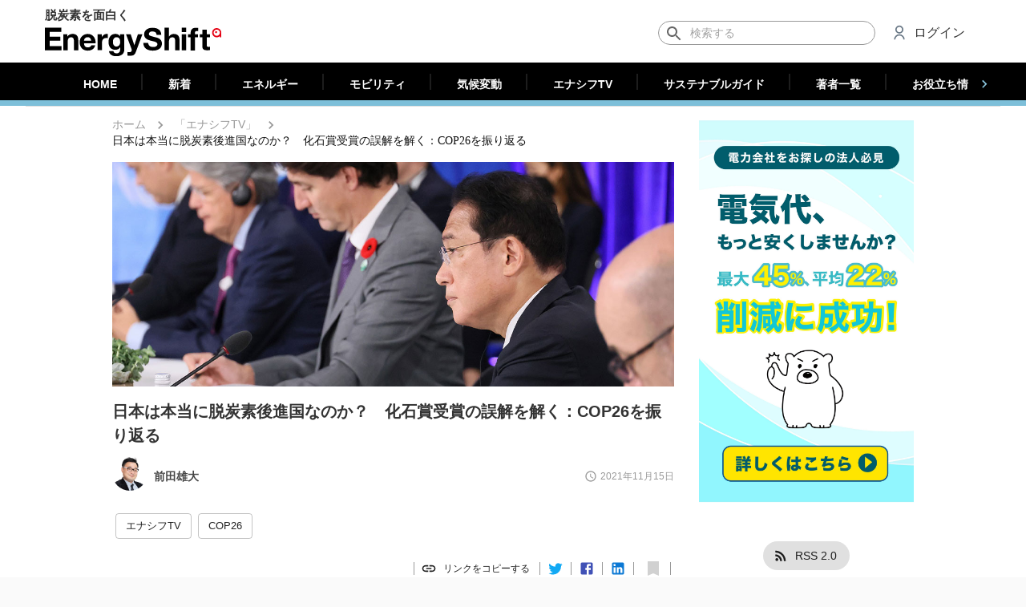

--- FILE ---
content_type: text/html; charset=utf-8
request_url: https://energy-shift.com/news/8e51617e-edca-4a61-ab93-76f160b53685?origin=%E3%80%8C%E3%82%A8%E3%83%8A%E3%82%B7%E3%83%95TV%E3%80%8D&href=%2Fnews%2Ftag%2F%E3%82%A8%E3%83%8A%E3%82%B7%E3%83%95TV
body_size: 40835
content:
<!DOCTYPE html><html lang="ja"><head><meta http-equiv="Content-Security-Policy" content="upgrade-insecure-requests"/><meta http-equiv="Content-Security-Policy" content="block-all-mixed-content"/><meta name="theme-color" content="#26354d"/><link rel="apple-touch-icon" sizes="180x180" href="/apple-touch-icon.png"/><script>
          !function(f,b,e,v,n,t,s)
          {if(f.fbq)return;n=f.fbq=function(){n.callMethod?
          n.callMethod.apply(n,arguments):n.queue.push(arguments)};
          if(!f._fbq)f._fbq=n;n.push=n;n.loaded=!0;n.version='2.0';
          n.queue=[];t=b.createElement(e);t.async=!0;
          t.src=v;s=b.getElementsByTagName(e)[0];
          s.parentNode.insertBefore(t,s)}(window,document,'script',
          'https://connect.facebook.net/en_US/fbevents.js');
          fbq('init', '2745351722204128');
          fbq('track', 'PageView');
        </script><noscript>
        <img height="1" width="1" src="https://www.facebook.com/tr?id=2745351722204128&ev=PageView&noscript=1"/>
      </noscript><script type="application/ld+json">{
              "@context": "https://schema.org",
              "@type": "WebSite",
              "url": "https://energy-shift.com",
              "potentialAction": {
                "@type": "SearchAction",
                "target": "https://energy-shift.com/news/search/{search_term_string}",
                "query-input": "required name=search_term_string"
              }
            }</script><script type="text/javascript">
            (function(add, cla){window['UserHeatTag']=cla;window[cla]=window[cla]||function(){(window[cla].q=window[cla].q||[]).push(arguments)},window[cla].l=1*new Date();var ul=document.createElement('script');var tag = document.getElementsByTagName('script')[0];ul.async=1;ul.src=add;tag.parentNode.insertBefore(ul,tag);})('//uh.nakanohito.jp/uhj2/uh.js', '_uhtracker');_uhtracker({id:'uhQito4JGv'});
            </script><script async="" src="https://pagead2.googlesyndication.com/pagead/js/adsbygoogle.js?client=ca-pub-1262341124798514" crossorigin="anonymous"></script><meta charSet="utf-8"/><meta name="viewport" content="width=device-width, initial-scale=1.0, minimum-scale=1, maximum-scale=5.0, shrink-to-fit=no"/><link rel="canonical" href="https://energy-shift.com/news/8e51617e-edca-4a61-ab93-76f160b53685"/><meta name="twitter:title" content="日本は本当に脱炭素後進国なのか？　化石賞受賞の誤解を解く：COP26を振り返る | EnergyShift"/><meta name="twitter:description" content="10月31日〜11月12日にかけて、イギリスでは気候変動対策を協議する国連の「COP26（第26回気候変動枠組み条約締約国会議）」が開かれ、連日、COP26関連のニュースが飛び交っていた。11月２日には、日本が脱炭素をできていない国に贈られる称号、化石賞を受賞したとして、多くのメディアが報道し、その結果、多くの誤解が生じている。日本は本当に脱炭素後進国なのか。元外交官であるゆーだいこと、前田雄大が日本の化石賞受賞の誤解を解くとともに、今後の動向について考察する。"/><meta name="twitter:image" content="https://cdn.energy-shift.com/upload/20211112030634_TV_cop26_.jpg"/><meta name="twitter:image:alt" content="日本は本当に脱炭素後進国なのか？　化石賞受賞の誤解を解く：COP26を振り返る"/><title>日本は本当に脱炭素後進国なのか？　化石賞受賞の誤解を解く：COP26を振り返る | EnergyShift</title><meta name="robots" content="index,follow"/><meta name="googlebot" content="index,follow"/><meta name="description" content="10月31日〜11月12日にかけて、イギリスでは気候変動対策を協議する国連の「COP26（第26回気候変動枠組み条約締約国会議）」が開かれ、連日、COP26関連のニュースが飛び交っていた。11月２日には、日本が脱炭素をできていない国に贈られる称号、化石賞を受賞したとして、多くのメディアが報道し、その結果、多くの誤解が生じている。日本は本当に脱炭素後進国なのか。元外交官であるゆーだいこと、前田雄大が日本の化石賞受賞の誤解を解くとともに、今後の動向について考察する。"/><meta name="twitter:card" content="summary_large_image"/><meta name="twitter:site" content="@EnergyShift_jp"/><meta name="twitter:creator" content="@handle"/><meta property="fb:app_id" content="364730854184639"/><meta property="og:url" content="https://energy-shift.com/news/8e51617e-edca-4a61-ab93-76f160b53685"/><meta property="og:type" content="article"/><meta property="article:published_time" content="2021-11-15T00:00:00Z"/><meta property="article:modified_time" content="2021-11-17T08:30:47Z"/><meta property="article:section" content="エナシフTV"/><meta property="og:title" content="日本は本当に脱炭素後進国なのか？　化石賞受賞の誤解を解く：COP26を振り返る | EnergyShift"/><meta property="og:description" content="10月31日〜11月12日にかけて、イギリスでは気候変動対策を協議する国連の「COP26（第26回気候変動枠組み条約締約国会議）」が開かれ、連日、COP26関連のニュースが飛び交っていた。11月２日には、日本が脱炭素をできていない国に贈られる称号、化石賞を受賞したとして、多くのメディアが報道し、その結果、多くの誤解が生じている。日本は本当に脱炭素後進国なのか。元外交官であるゆーだいこと、前田雄大が日本の化石賞受賞の誤解を解くとともに、今後の動向について考察する。"/><meta property="og:image" content="https://cdn.energy-shift.com/upload/20211112030634_TV_cop26_.jpg"/><meta property="og:image:alt" content="日本は本当に脱炭素後進国なのか？　化石賞受賞の誤解を解く：COP26を振り返る"/><meta property="og:locale" content="ja_JP"/><meta property="og:site_name" content="EnergyShift（エナジーシフト）"/><script type="application/ld+json">{
    "@context": "https://schema.org",
    "@type": "BreadcrumbList",
    "itemListElement": [
      {
        "@type": "ListItem",
        "position": 1,
        "item": {
          "@id": "https://energy-shift.com",
          "name": "ホーム"
        }
      },{
        "@type": "ListItem",
        "position": 2,
        "item": {
          "@id": "/news/category/eneshiftv",
          "name": "エナシフTV"
        }
      },{
        "@type": "ListItem",
        "position": 3,
        "item": {
          "@id": "/news/8e51617e-edca-4a61-ab93-76f160b53685?origin=%E3%80%8C%E3%82%A8%E3%83%8A%E3%82%B7%E3%83%95TV%E3%80%8D&href=%2Fnews%2Ftag%2F%E3%82%A8%E3%83%8A%E3%82%B7%E3%83%95TV",
          "name": "日本は本当に脱炭素後進国なのか？　化石賞受賞の誤解を解く：COP26を振り返る"
        }
      }
     ]
  }</script><script type="application/ld+json">{
    "@context": "https://schema.org",
    "@type": "Article",
    "mainEntityOfPage": {
      "@type": "WebPage",
      "@id": "https://energy-shift.com/news/8e51617e-edca-4a61-ab93-76f160b53685"
    },
    "headline": "日本は本当に脱炭素後進国なのか？　化石賞受賞の誤解を解く：COP26を振り返る",
    "image": [
      "https://cdn.energy-shift.com/upload/20211112030634_TV_cop26_.jpg"
     ],
    "datePublished": "2021-11-15 00:00:00",
    "dateModified": "2021-11-15 00:00:00",
    "author": {"@type": "Person","name": "EnergyShift編集部"},
    "publisher": {
      "@type": "Organization",
      "name": "EnergyShift編集部",
      "logo": {
        "@type": "ImageObject",
        "url": "https://cdn.energy-shift.com/image/logo.png"
      }
    },
    "description": "10月31日〜11月12日にかけて、イギリスでは気候変動対策を協議する国連の「COP26（第26回気候変動枠組み条約締約国会議）」が開かれ、連日、COP26関連のニュースが飛び交っていた。11月２日には、日本が脱炭素をできていない国に贈られる称号、化石賞を受賞したとして、多くのメディアが報道し、その結果、多くの誤解が生じている。日本は本当に脱炭素後進国なのか。元外交官であるゆーだいこと、前田雄大が日本の化石賞受賞の誤解を解くとともに、今後の動向について考察する。"
  }</script><meta name="next-head-count" content="28"/><noscript data-n-css=""></noscript><link rel="preload" href="/_next/static/chunks/main-02701ea7a45a7aac42d6.js" as="script"/><link rel="preload" href="/_next/static/chunks/webpack-cf65f2a346a914b4b50c.js" as="script"/><link rel="preload" href="/_next/static/chunks/framework.017ca3cae5b51bff4e72.js" as="script"/><link rel="preload" href="/_next/static/chunks/ff239f9d.8981bd1017eb8dcf0209.js" as="script"/><link rel="preload" href="/_next/static/chunks/8313d723.37f3167a544585e435fa.js" as="script"/><link rel="preload" href="/_next/static/chunks/4c4ba9aa.13d4a70b982423c39534.js" as="script"/><link rel="preload" href="/_next/static/chunks/dbefb003117ccc1e4213baf7809a0d52a690eb70.67b6124401ac953d7b99.js" as="script"/><link rel="preload" href="/_next/static/chunks/e1c3ab1f6df2e57472d821f30c24a1411f2db951.77411477e5d77d097155.js" as="script"/><link rel="preload" href="/_next/static/chunks/331fc14e6ac5e404510cc6647c1e509f313ff6cd.caeaa41d4babfa756afe.js" as="script"/><link rel="preload" href="/_next/static/chunks/7befa5150d3a3bca227782419a6786577737f396.994144b6f06380ca63e5.js" as="script"/><link rel="preload" href="/_next/static/chunks/87144c21eddf23bb890eb1d3c62210f4b3b0e44d.91d97c51c99d9e4d63e7.js" as="script"/><link rel="preload" href="/_next/static/chunks/c572a9db61fee69297bb3288a0556a433ea4509e.586bfba230f27a9350e1.js" as="script"/><link rel="preload" href="/_next/static/chunks/pages/_app-6702598fc6fbec94a211.js" as="script"/><link rel="preload" href="/_next/static/chunks/78e521c3.1020369edfe1be3d4eed.js" as="script"/><link rel="preload" href="/_next/static/chunks/2852872c.5e89bcaefefe845bc543.js" as="script"/><link rel="preload" href="/_next/static/chunks/ad131f57aadc637bffb5d11d6deb8c19a6b44dc7.ea8c2bb98aea890a6b4a.js" as="script"/><link rel="preload" href="/_next/static/chunks/f93d1ef59bd34578b8333be895b58d32e8c44139.a5cf8b95dec15754faed.js" as="script"/><link rel="preload" href="/_next/static/chunks/26d81d989b1b86d44db4e7b9a123c0eb8dd62870.7c1fd518c0ae3890a68c.js" as="script"/><link rel="preload" href="/_next/static/chunks/6f49d9cd3c91a66f2aea1f7f1e1f52c8f3d66832.642d0e2f96294c6e45e3.js" as="script"/><link rel="preload" href="/_next/static/chunks/8ba6bc8863e6ac0219a60cd398c7355bd662f852.3d8ee4429b1fdfc53a68.js" as="script"/><link rel="preload" href="/_next/static/chunks/e82bc2444b4e519623278deb50c95612e6e8b4d7.d7f06eef19eb75c43d66.js" as="script"/><link rel="preload" href="/_next/static/chunks/56f13008c3711f31f70bc993c6a4e35a38fa7102.8a3c3430df927e6fe79c.js" as="script"/><link rel="preload" href="/_next/static/chunks/98456662e9a5aed85fa50ced3681c470e8d561da.145a725ba27a40378a8d.js" as="script"/><link rel="preload" href="/_next/static/chunks/aa145fef9b9c7764e5e7383d214b80f3ce4fce46.4cb160484b6f827c254c.js" as="script"/><link rel="preload" href="/_next/static/chunks/1796aaba8006bae30b73dc1b7769109d936f503d.49cafc402e771186fe7c.js" as="script"/><link rel="preload" href="/_next/static/chunks/9422d41f0ca592675887593ff5fbad9ec89fb4cd.aff5a9a28df7cc8a60ce.js" as="script"/><link rel="preload" href="/_next/static/chunks/pages/news-784b4910086e352f159a.js" as="script"/><style id="__jsx-2239118354">#__next{overflow-x:hidden;}b,strong{font-weight:600 !important;}a{word-break:break-all;}table.plant-card-table{font-size:14px;table-layout:fixed;border-collapse:collapse;border-spacing:0;width:100%;}table.plant-card-table,.table.plant-card-table tr,table.plant-card-table td{border:1px solid #e6e6e6;}table.plant-card-table td{padding:7px 8px;font-size:12px;}table.plant-card-table tr td:nth-child(odd){background-color:#f2f2f2;font-weight:600;width:101px;}#plant-detail table.plant-card-table tr td:nth-child(odd){width:130px;}#subsidy-detail table.plant-card-table tr td:nth-child(odd){width:130px;}#product-detail table.plant-card-table tr td:nth-child(odd){width:160px;}#subsidy-detail table.plant-card-table td{white-space:pre-wrap;}#product-list table.plant-card-table td{white-space:pre-wrap;}#product-detail table.plant-card-table td{white-space:pre-wrap;}.news-content a{word-wrap:break-word;}.news-content img{width:100%;height:auto;}.img-container{position:relative;}.img-container::before{position:relative;content:"";display:block;padding-bottom:100%;}.img-container.ratio-3-2::before{padding-bottom:calc(100% / (3/2));}.img-container.ratio-4-3::before{padding-bottom:calc(100% / (4/3));}.img-container.ratio-16-9::before{padding-bottom:calc(100% / (16/9));}.img-container.ratio-25-10::before{padding-bottom:calc(100% / (2.5));background-color:white;}.img-container.ratio-32-10::before{padding-bottom:calc(100% / (3.2));background-color:white;}.img-container>img{position:absolute;width:100%;top:50%;-ms-transform:translateY(-50%);-webkit-transform:translateY(-50%);-ms-transform:translateY(-50%);transform:translateY(-50%);}.img-container>span{position:absolute;top:50%;-ms-transform:translateY(-50%);-webkit-transform:translateY(-50%);-ms-transform:translateY(-50%);transform:translateY(-50%);}.text-center{text-align:center;}.text-right{text-align:right;}.preparing{opacity:0.7 !important;pointer-events:none !important;}​ .fetching{opacity:0.4 !important;pointer-events:none !important;}#dictionary-content .content{font-size:14px;line-height:27px;font:-apple-system,BlinkMacSystemFont,Helvetica Neue,Segoe UI,Hiragino Kaku Gothic ProN,Hiragino Sans,ヒラギノ角ゴ ProN W3,Arial,メイリオ,Meiryo,sans-serif;-webkit-letter-spacing:0;-moz-letter-spacing:0;-ms-letter-spacing:0;letter-spacing:0;}#dictionary-content .content h2{width:100%;padding-left:12px;font-size:15px;background-color:#f3f3f3;font-weight:normal;}#dictionary-content .content h3{width:100%;padding-left:12px;font-size:15px;font-weight:normal;}.img-container>ins{position:absolute;top:50%;-ms-transform:translateY(-50%);-webkit-transform:translateY(-50%);-ms-transform:translateY(-50%);transform:translateY(-50%);}[style*="--aspect-ratio"]>:first-child{width:100%;}[style*="--aspect-ratio"]>img{height:auto;}@supports (--custom:property){[style*="--aspect-ratio"]{position:relative;}[style*="--aspect-ratio"]::before{content:"";display:block;padding-bottom:calc(100% / (var(--aspect-ratio)));}[style*="--aspect-ratio"]>:first-child{position:absolute;top:50%;-ms-transform:translateY(-50%);-webkit-transform:translateY(-50%);-ms-transform:translateY(-50%);transform:translateY(-50%);}}@media (max-width:959px){.hidden-smDown{display:none;}}@media (min-width:960px){.hidden-mdUp{display:none;}}#nprogress{pointer-events:none;}#nprogress .bar{background:#e42113;position:fixed;z-index:1031;top:0;left:0;width:100%;height:2px;}#nprogress .peg{display:block;position:absolute;right:0;width:100px;height:100%;box-shadow:0 0 10px #e42113,0 0 5px #e42113;opacity:1;-webkit-transform:rotate(3deg) translate(0px,-4px);-ms-transform:rotate(3deg) translate(0px,-4px);-webkit-transform:rotate(3deg) translate(0px,-4px);-ms-transform:rotate(3deg) translate(0px,-4px);transform:rotate(3deg) translate(0px,-4px);}#nprogress .spinner{display:block;position:fixed;z-index:1031;top:15px;right:15px;}#nprogress .spinner-icon{width:18px;height:18px;box-sizing:border-box;border:solid 2px transparent;border-top-color:#e42113;border-left-color:#e42113;border-radius:50%;-webkit-animation:nprogress-spinner 400ms linear infinite;-webkit-animation:nprogress-spinner 400ms linear infinite;animation:nprogress-spinner 400ms linear infinite;}.nprogress-custom-parent{overflow:hidden;position:relative;}.nprogress-custom-parent #nprogress .spinner,.nprogress-custom-parent #nprogress .bar{position:absolute;}@-webkit-keyframes nprogress-spinner{0%{-webkit-transform:rotate(0deg);}100%{-webkit-transform:rotate(360deg);}}@-webkit-keyframes nprogress-spinner{0%{-webkit-transform:rotate(0deg);-ms-transform:rotate(0deg);transform:rotate(0deg);}100%{-webkit-transform:rotate(360deg);-ms-transform:rotate(360deg);transform:rotate(360deg);}}@keyframes nprogress-spinner{0%{-webkit-transform:rotate(0deg);-ms-transform:rotate(0deg);transform:rotate(0deg);}100%{-webkit-transform:rotate(360deg);-ms-transform:rotate(360deg);transform:rotate(360deg);}}body{height:100%;margin:0;padding:0;width:100%;}body{font-family:Roboto,sans-serif;font-size:13px;-webkit-font-smoothing:antialiased;}.ipl-progress-indicator.available{opacity:0;}.ipl-progress-indicator{background-color:#f5f5f5;width:100%;height:100%;position:fixed;opacity:1;pointer-events:none;-webkit-transition:opacity cubic-bezier(.4,0,.2,1) 436ms;-moz-transition:opacity cubic-bezier(.4,0,.2,1) 436ms;-webkit-transition:opacity cubic-bezier(.4,0,.2,1) 436ms;transition:opacity cubic-bezier(.4,0,.2,1) 436ms;z-index:9999;}.insp-logo-frame{display:-webkit-flex;display:-moz-flex;display:-webkit-box;display:-webkit-flex;display:-ms-flexbox;display:flex;-webkit-flex-direction:column;-moz-flex-direction:column;-webkit-flex-direction:column;-ms-flex-direction:column;flex-direction:column;-webkit-justify-content:center;-moz-justify-content:center;-webkit-box-pack:center;-webkit-justify-content:center;-ms-flex-pack:center;justify-content:center;-webkit-animation:fadein 436ms;-moz-animation:fadein 436ms;-webkit-animation:fadein 436ms;animation:fadein 436ms;height:98%;}.insp-logo-frame-img{width:112px;height:112px;-webkit-align-self:center;-moz-align-self:center;-webkit-align-self:center;-ms-flex-item-align:center;align-self:center;border-radius:50%;}.ipl-progress-indicator-head{background-color:#c6dafc;height:4px;overflow:hidden;position:relative;}.ipl-progress-indicator .first-indicator,.ipl-progress-indicator .second-indicator{background-color:#056d8b;bottom:0;left:0;right:0;top:0;position:absolute;-webkit-transform-origin:left center;-moz-transform-origin:left center;-webkit-transform-origin:left center;-ms-transform-origin:left center;transform-origin:left center;-webkit-transform:scaleX(0);-moz-transform:scaleX(0);-webkit-transform:scaleX(0);-ms-transform:scaleX(0);transform:scaleX(0);}.ipl-progress-indicator .first-indicator{-webkit-animation:first-indicator 2s linear infinite;-moz-animation:first-indicator 2s linear infinite;-webkit-animation:first-indicator 2s linear infinite;animation:first-indicator 2s linear infinite;}.ipl-progress-indicator .second-indicator{-webkit-animation:second-indicator 2s linear infinite;-moz-animation:second-indicator 2s linear infinite;-webkit-animation:second-indicator 2s linear infinite;animation:second-indicator 2s linear infinite;}.ipl-progress-indicator .insp-logo{-webkit-animation:App-logo-spin infinite 20s linear;animation:App-logo-spin infinite 20s linear;border-radius:50%;-webkit-align-self:center;-moz-align-self:center;-webkit-align-self:center;-ms-flex-item-align:center;align-self:center;}@-webkit-keyframes App-logo-spin{from{-webkit-transform:rotate(0);-ms-transform:rotate(0);transform:rotate(0);}to{-webkit-transform:rotate(360deg);-ms-transform:rotate(360deg);transform:rotate(360deg);}}@keyframes App-logo-spin{from{-webkit-transform:rotate(0);-ms-transform:rotate(0);transform:rotate(0);}to{-webkit-transform:rotate(360deg);-ms-transform:rotate(360deg);transform:rotate(360deg);}}@-webkit-keyframes fadein{from{opacity:0;}to{opacity:1;}}@-moz-keyframes fadein{from{opacity:0;}to{opacity:1;}}@-webkit-keyframes fadein{from{opacity:0;}to{opacity:1;}}@keyframes fadein{from{opacity:0;}to{opacity:1;}}@-webkit-keyframes first-indicator{0%{-webkit-transform:translate(0) scaleX(0);-ms-transform:translate(0) scaleX(0);transform:translate(0) scaleX(0);}25%{-webkit-transform:translate(0) scaleX(.5);-ms-transform:translate(0) scaleX(.5);transform:translate(0) scaleX(.5);}50%{-webkit-transform:translate(25%) scaleX(.75);-ms-transform:translate(25%) scaleX(.75);transform:translate(25%) scaleX(.75);}75%{-webkit-transform:translate(100%) scaleX(0);-ms-transform:translate(100%) scaleX(0);transform:translate(100%) scaleX(0);}100%{-webkit-transform:translate(100%) scaleX(0);-ms-transform:translate(100%) scaleX(0);transform:translate(100%) scaleX(0);}}@keyframes first-indicator{0%{-webkit-transform:translate(0) scaleX(0);-ms-transform:translate(0) scaleX(0);transform:translate(0) scaleX(0);}25%{-webkit-transform:translate(0) scaleX(.5);-ms-transform:translate(0) scaleX(.5);transform:translate(0) scaleX(.5);}50%{-webkit-transform:translate(25%) scaleX(.75);-ms-transform:translate(25%) scaleX(.75);transform:translate(25%) scaleX(.75);}75%{-webkit-transform:translate(100%) scaleX(0);-ms-transform:translate(100%) scaleX(0);transform:translate(100%) scaleX(0);}100%{-webkit-transform:translate(100%) scaleX(0);-ms-transform:translate(100%) scaleX(0);transform:translate(100%) scaleX(0);}}@-webkit-keyframes second-indicator{0%{-webkit-transform:translate(0) scaleX(0);-ms-transform:translate(0) scaleX(0);transform:translate(0) scaleX(0);}60%{-webkit-transform:translate(0) scaleX(0);-ms-transform:translate(0) scaleX(0);transform:translate(0) scaleX(0);}80%{-webkit-transform:translate(0) scaleX(.6);-ms-transform:translate(0) scaleX(.6);transform:translate(0) scaleX(.6);}100%{-webkit-transform:translate(100%) scaleX(.1);-ms-transform:translate(100%) scaleX(.1);transform:translate(100%) scaleX(.1);}}@keyframes second-indicator{0%{-webkit-transform:translate(0) scaleX(0);-ms-transform:translate(0) scaleX(0);transform:translate(0) scaleX(0);}60%{-webkit-transform:translate(0) scaleX(0);-ms-transform:translate(0) scaleX(0);transform:translate(0) scaleX(0);}80%{-webkit-transform:translate(0) scaleX(.6);-ms-transform:translate(0) scaleX(.6);transform:translate(0) scaleX(.6);}100%{-webkit-transform:translate(100%) scaleX(.1);-ms-transform:translate(100%) scaleX(.1);transform:translate(100%) scaleX(.1);}}</style><style id="jss-server-side">html {
  box-sizing: border-box;
  -webkit-font-smoothing: antialiased;
  -moz-osx-font-smoothing: grayscale;
}
*, *::before, *::after {
  box-sizing: inherit;
}
strong, b {
  font-weight: bolder;
}
body {
  color: rgba(0, 0, 0, 0.87);
  margin: 0;
  font-size: 0.875rem;
  font-family: "Roboto", Arial, sans-serif !important;
  font-weight: 400;
  line-height: 1.43;
  background-color: #fafafa;
}
@media print {
  body {
    background-color: #fff;
  }
}
body::backdrop {
  background-color: #fafafa;
}
.MuiButtonBase-root {
  color: inherit;
  border: 0;
  cursor: pointer;
  margin: 0;
  display: inline-flex;
  outline: 0;
  padding: 0;
  position: relative;
  align-items: center;
  user-select: none;
  border-radius: 0;
  vertical-align: middle;
  -moz-appearance: none;
  justify-content: center;
  text-decoration: none;
  background-color: transparent;
  -webkit-appearance: none;
  -webkit-tap-highlight-color: transparent;
}
.MuiButtonBase-root::-moz-focus-inner {
  border-style: none;
}
.MuiButtonBase-root.Mui-disabled {
  cursor: default;
  pointer-events: none;
}
.MuiFab-root {
  color: rgba(0, 0, 0, 0.87);
  width: 56px;
  height: 56px;
  padding: 0;
  font-size: 0.875rem;
  min-width: 0;
  box-shadow: 0px 3px 5px -1px rgba(0,0,0,0.2),0px 6px 10px 0px rgba(0,0,0,0.14),0px 1px 18px 0px rgba(0,0,0,0.12);
  box-sizing: border-box;
  min-height: 36px;
  transition: background-color 250ms cubic-bezier(0.4, 0, 0.2, 1) 0ms,box-shadow 250ms cubic-bezier(0.4, 0, 0.2, 1) 0ms,border 250ms cubic-bezier(0.4, 0, 0.2, 1) 0ms;
  font-family: "Roboto", Arial, sans-serif !important;
  font-weight: 500;
  line-height: 1.75;
  border-radius: 50%;
  text-transform: uppercase;
  background-color: #e0e0e0;
}
.MuiFab-root:active {
  box-shadow: 0px 7px 8px -4px rgba(0,0,0,0.2),0px 12px 17px 2px rgba(0,0,0,0.14),0px 5px 22px 4px rgba(0,0,0,0.12);
}
.MuiFab-root.Mui-focusVisible {
  box-shadow: 0px 3px 5px -1px rgba(0,0,0,0.2),0px 6px 10px 0px rgba(0,0,0,0.14),0px 1px 18px 0px rgba(0,0,0,0.12);
}
.MuiFab-root:hover {
  text-decoration: none;
  background-color: #d5d5d5;
}
.MuiFab-root.Mui-disabled {
  color: rgba(0, 0, 0, 0.26);
  box-shadow: none;
  background-color: rgba(0, 0, 0, 0.12);
}
@media (hover: none) {
  .MuiFab-root:hover {
    background-color: #e0e0e0;
  }
}
  .MuiFab-root:hover.Mui-disabled {
    background-color: rgba(0, 0, 0, 0.12);
  }
  .MuiFab-label {
    width: 100%;
    display: inherit;
    align-items: inherit;
    justify-content: inherit;
  }
  .MuiFab-primary {
    color: #fff;
    background-color: #26354d;
  }
  .MuiFab-primary:hover {
    background-color: rgb(26, 37, 53);
  }
@media (hover: none) {
  .MuiFab-primary:hover {
    background-color: #26354d;
  }
}
  .MuiFab-secondary {
    color: #fff;
    background-color: #e42113;
  }
  .MuiFab-secondary:hover {
    background-color: rgb(159, 23, 13);
  }
@media (hover: none) {
  .MuiFab-secondary:hover {
    background-color: #e42113;
  }
}
  .MuiFab-extended {
    width: auto;
    height: 48px;
    padding: 0 16px;
    min-width: 48px;
    min-height: auto;
    border-radius: 24px;
  }
  .MuiFab-extended.MuiFab-sizeSmall {
    width: auto;
    height: 34px;
    padding: 0 8px;
    min-width: 34px;
    border-radius: 17px;
  }
  .MuiFab-extended.MuiFab-sizeMedium {
    width: auto;
    height: 40px;
    padding: 0 16px;
    min-width: 40px;
    border-radius: 20px;
  }
  .MuiFab-colorInherit {
    color: inherit;
  }
  .MuiFab-sizeSmall {
    width: 40px;
    height: 40px;
  }
  .MuiFab-sizeMedium {
    width: 48px;
    height: 48px;
  }
  .MuiSvgIcon-root {
    fill: currentColor;
    width: 1em;
    height: 1em;
    display: inline-block;
    font-size: 1.5rem;
    transition: fill 200ms cubic-bezier(0.4, 0, 0.2, 1) 0ms;
    flex-shrink: 0;
    user-select: none;
  }
  .MuiSvgIcon-root.MuiSvgIcon-colorAction {
    color: #2e53db;
  }
  .MuiSvgIcon-colorPrimary {
    color: #26354d;
  }
  .MuiSvgIcon-colorSecondary {
    color: #e42113;
  }
  .MuiSvgIcon-colorAction {
    color: rgba(0, 0, 0, 0.54);
  }
  .MuiSvgIcon-colorError {
    color: #f44336;
  }
  .MuiSvgIcon-colorDisabled {
    color: rgba(0, 0, 0, 0.26);
  }
  .MuiSvgIcon-fontSizeInherit {
    font-size: inherit;
  }
  .MuiSvgIcon-fontSizeSmall {
    font-size: 1.25rem;
  }
  .MuiSvgIcon-fontSizeLarge {
    font-size: 2.1875rem;
  }
  .MuiPaper-root {
    color: rgba(0, 0, 0, 0.87);
    transition: box-shadow 300ms cubic-bezier(0.4, 0, 0.2, 1) 0ms;
    background-color: #fff;
  }
  .MuiPaper-rounded {
    border-radius: 4px;
  }
  .MuiPaper-outlined {
    border: 1px solid rgba(0, 0, 0, 0.12);
  }
  .MuiPaper-elevation0 {
    box-shadow: none;
  }
  .MuiPaper-elevation1 {
    box-shadow: 0 2px 2px 0 rgba(0, 0, 0, 0.1);
  }
@media (max-width:599.95px) {
  .MuiPaper-elevation1 {
    border-radius: 0;
  }
}
  .MuiPaper-elevation2 {
    box-shadow: 0px 3px 1px -2px rgba(0,0,0,0.2),0px 2px 2px 0px rgba(0,0,0,0.14),0px 1px 5px 0px rgba(0,0,0,0.12);
  }
  .MuiPaper-elevation3 {
    box-shadow: 0px 3px 3px -2px rgba(0,0,0,0.2),0px 3px 4px 0px rgba(0,0,0,0.14),0px 1px 8px 0px rgba(0,0,0,0.12);
  }
  .MuiPaper-elevation4 {
    box-shadow: 0px 2px 4px -1px rgba(0,0,0,0.2),0px 4px 5px 0px rgba(0,0,0,0.14),0px 1px 10px 0px rgba(0,0,0,0.12);
  }
  .MuiPaper-elevation5 {
    box-shadow: 0px 3px 5px -1px rgba(0,0,0,0.2),0px 5px 8px 0px rgba(0,0,0,0.14),0px 1px 14px 0px rgba(0,0,0,0.12);
  }
  .MuiPaper-elevation6 {
    box-shadow: 0px 3px 5px -1px rgba(0,0,0,0.2),0px 6px 10px 0px rgba(0,0,0,0.14),0px 1px 18px 0px rgba(0,0,0,0.12);
  }
  .MuiPaper-elevation7 {
    box-shadow: 0px 4px 5px -2px rgba(0,0,0,0.2),0px 7px 10px 1px rgba(0,0,0,0.14),0px 2px 16px 1px rgba(0,0,0,0.12);
  }
  .MuiPaper-elevation8 {
    box-shadow: 0px 5px 5px -3px rgba(0,0,0,0.2),0px 8px 10px 1px rgba(0,0,0,0.14),0px 3px 14px 2px rgba(0,0,0,0.12);
  }
  .MuiPaper-elevation9 {
    box-shadow: 0px 5px 6px -3px rgba(0,0,0,0.2),0px 9px 12px 1px rgba(0,0,0,0.14),0px 3px 16px 2px rgba(0,0,0,0.12);
  }
  .MuiPaper-elevation10 {
    box-shadow: 0px 6px 6px -3px rgba(0,0,0,0.2),0px 10px 14px 1px rgba(0,0,0,0.14),0px 4px 18px 3px rgba(0,0,0,0.12);
  }
  .MuiPaper-elevation11 {
    box-shadow: 0px 6px 7px -4px rgba(0,0,0,0.2),0px 11px 15px 1px rgba(0,0,0,0.14),0px 4px 20px 3px rgba(0,0,0,0.12);
  }
  .MuiPaper-elevation12 {
    box-shadow: 0px 7px 8px -4px rgba(0,0,0,0.2),0px 12px 17px 2px rgba(0,0,0,0.14),0px 5px 22px 4px rgba(0,0,0,0.12);
  }
  .MuiPaper-elevation13 {
    box-shadow: 0px 7px 8px -4px rgba(0,0,0,0.2),0px 13px 19px 2px rgba(0,0,0,0.14),0px 5px 24px 4px rgba(0,0,0,0.12);
  }
  .MuiPaper-elevation14 {
    box-shadow: 0px 7px 9px -4px rgba(0,0,0,0.2),0px 14px 21px 2px rgba(0,0,0,0.14),0px 5px 26px 4px rgba(0,0,0,0.12);
  }
  .MuiPaper-elevation15 {
    box-shadow: 0px 8px 9px -5px rgba(0,0,0,0.2),0px 15px 22px 2px rgba(0,0,0,0.14),0px 6px 28px 5px rgba(0,0,0,0.12);
  }
  .MuiPaper-elevation16 {
    box-shadow: 0px 8px 10px -5px rgba(0,0,0,0.2),0px 16px 24px 2px rgba(0,0,0,0.14),0px 6px 30px 5px rgba(0,0,0,0.12);
  }
  .MuiPaper-elevation17 {
    box-shadow: 0px 8px 11px -5px rgba(0,0,0,0.2),0px 17px 26px 2px rgba(0,0,0,0.14),0px 6px 32px 5px rgba(0,0,0,0.12);
  }
  .MuiPaper-elevation18 {
    box-shadow: 0px 9px 11px -5px rgba(0,0,0,0.2),0px 18px 28px 2px rgba(0,0,0,0.14),0px 7px 34px 6px rgba(0,0,0,0.12);
  }
  .MuiPaper-elevation19 {
    box-shadow: 0px 9px 12px -6px rgba(0,0,0,0.2),0px 19px 29px 2px rgba(0,0,0,0.14),0px 7px 36px 6px rgba(0,0,0,0.12);
  }
  .MuiPaper-elevation20 {
    box-shadow: 0px 10px 13px -6px rgba(0,0,0,0.2),0px 20px 31px 3px rgba(0,0,0,0.14),0px 8px 38px 7px rgba(0,0,0,0.12);
  }
  .MuiPaper-elevation21 {
    box-shadow: 0px 10px 13px -6px rgba(0,0,0,0.2),0px 21px 33px 3px rgba(0,0,0,0.14),0px 8px 40px 7px rgba(0,0,0,0.12);
  }
  .MuiPaper-elevation22 {
    box-shadow: 0px 10px 14px -6px rgba(0,0,0,0.2),0px 22px 35px 3px rgba(0,0,0,0.14),0px 8px 42px 7px rgba(0,0,0,0.12);
  }
  .MuiPaper-elevation23 {
    box-shadow: 0px 11px 14px -7px rgba(0,0,0,0.2),0px 23px 36px 3px rgba(0,0,0,0.14),0px 9px 44px 8px rgba(0,0,0,0.12);
  }
  .MuiPaper-elevation24 {
    box-shadow: 0px 11px 15px -7px rgba(0,0,0,0.2),0px 24px 38px 3px rgba(0,0,0,0.14),0px 9px 46px 8px rgba(0,0,0,0.12);
  }
  .MuiAppBar-root {
    width: 100%;
    display: flex;
    z-index: 1100;
    box-sizing: border-box;
    flex-shrink: 0;
    flex-direction: column;
  }
  .MuiAppBar-positionFixed {
    top: 0;
    left: auto;
    right: 0;
    position: fixed;
  }
@media print {
  .MuiAppBar-positionFixed {
    position: absolute;
  }
}
  .MuiAppBar-positionAbsolute {
    top: 0;
    left: auto;
    right: 0;
    position: absolute;
  }
  .MuiAppBar-positionSticky {
    top: 0;
    left: auto;
    right: 0;
    position: sticky;
  }
  .MuiAppBar-positionStatic {
    position: static;
    transform: translateZ(0);
  }
  .MuiAppBar-positionRelative {
    position: relative;
  }
  .MuiAppBar-colorDefault {
    color: rgba(0, 0, 0, 0.87);
    background-color: #f5f5f5;
  }
  .MuiAppBar-colorPrimary {
    color: #fff;
    background-color: #26354d;
  }
  .MuiAppBar-colorSecondary {
    color: #fff;
    background-color: #e42113;
  }
  .MuiToolbar-root {
    display: flex;
    position: relative;
    flex-wrap: wrap;
    align-items: center;
  }
  .MuiToolbar-gutters {
    padding-left: 16px;
    padding-right: 16px;
  }
@media (min-width:600px) {
  .MuiToolbar-gutters {
    padding-left: 24px;
    padding-right: 24px;
  }
}
  .MuiToolbar-regular {
    min-height: 56px;
  }
@media (min-width:0px) and (orientation: landscape) {
  .MuiToolbar-regular {
    min-height: 48px;
  }
}
@media (min-width:600px) {
  .MuiToolbar-regular {
    min-height: 64px;
  }
}
  .MuiToolbar-dense {
    min-height: 48px;
  }
  .MuiContainer-root {
    width: 100%;
    box-sizing: border-box;
    margin-left: auto;
    margin-right: auto;
    padding-left: 16px;
    padding-right: 16px;
  }
@media (min-width:600px) {
  .MuiContainer-root {
    padding-left: 24px;
    padding-right: 24px;
  }
}
@media (min-width:960px) {
  .MuiContainer-root {
    padding-left: 32px;
    padding-right: 32px;
  }
}
  .MuiContainer-disableGutters {
    padding-left: 0;
    padding-right: 0;
  }
@media (min-width:600px) {
  .MuiContainer-fixed {
    max-width: 600px;
  }
}
@media (min-width:960px) {
  .MuiContainer-fixed {
    max-width: 960px;
  }
}
@media (min-width:1280px) {
  .MuiContainer-fixed {
    max-width: 1280px;
  }
}
@media (min-width:1920px) {
  .MuiContainer-fixed {
    max-width: 1920px;
  }
}
@media (min-width:0px) {
  .MuiContainer-maxWidthXs {
    max-width: 444px;
  }
}
@media (min-width:600px) {
  .MuiContainer-maxWidthSm {
    max-width: 600px;
  }
}
@media (min-width:960px) {
  .MuiContainer-maxWidthMd {
    max-width: 960px;
  }
}
@media (min-width:1280px) {
  .MuiContainer-maxWidthLg {
    max-width: 1280px;
  }
}
@media (min-width:1920px) {
  .MuiContainer-maxWidthXl {
    max-width: 1920px;
  }
}
  .MuiAvatar-root {
    width: 40px;
    height: 40px;
    display: flex;
    overflow: hidden;
    position: relative;
    font-size: 1.25rem;
    align-items: center;
    flex-shrink: 0;
    font-family: "Roboto", Arial, sans-serif !important;
    line-height: 1;
    user-select: none;
    border-radius: 50%;
    justify-content: center;
  }
  .MuiAvatar-colorDefault {
    color: #fafafa;
    background-color: #bdbdbd;
  }
  .MuiAvatar-rounded {
    border-radius: 4px;
  }
  .MuiAvatar-square {
    border-radius: 0;
  }
  .MuiAvatar-img {
    color: transparent;
    width: 100%;
    height: 100%;
    object-fit: cover;
    text-align: center;
    text-indent: 10000px;
  }
  .MuiAvatar-fallback {
    width: 75%;
    height: 75%;
  }

  .jss339 {
    padding-top: 24px;
    padding-bottom: 24px;
  }
  .jss455 {  }
  .jss552 {  }
  .MuiTypography-root {
    margin: 0;
  }
  .MuiTypography-body2 {
    font-size: 0.875rem;
    font-family: "Roboto", Arial, sans-serif !important;
    font-weight: 400;
    line-height: 1.43;
  }
  .MuiTypography-body1 {
    font-size: 1rem;
    font-family: "Roboto", Arial, sans-serif !important;
    font-weight: 400;
    line-height: 1.5;
  }
  .MuiTypography-caption {
    font-size: 0.75rem;
    font-family: "Roboto", Arial, sans-serif !important;
    font-weight: 400;
    line-height: 1.66;
  }
  .MuiTypography-button {
    font-size: 0.875rem;
    font-family: "Roboto", Arial, sans-serif !important;
    font-weight: 500;
    line-height: 1.75;
    text-transform: uppercase;
  }
  .MuiTypography-h1 {
    font-size: 6rem;
    font-family: "Roboto", Arial, sans-serif !important;
    font-weight: 300;
    line-height: 1.167;
  }
  .MuiTypography-h2 {
    font-size: 3.75rem;
    font-family: "Roboto", Arial, sans-serif !important;
    font-weight: 300;
    line-height: 1.2;
  }
  .MuiTypography-h3 {
    font-size: 3rem;
    font-family: "Roboto", Arial, sans-serif !important;
    font-weight: 400;
    line-height: 1.167;
  }
  .MuiTypography-h4 {
    font-size: 2.125rem;
    font-family: "Roboto", Arial, sans-serif !important;
    font-weight: 400;
    line-height: 1.235;
  }
  .MuiTypography-h5 {
    font-size: 1.5rem;
    font-family: "Roboto", Arial, sans-serif !important;
    font-weight: 400;
    line-height: 1.334;
  }
  .MuiTypography-h6 {
    font-size: 1.25rem;
    font-family: "Roboto", Arial, sans-serif !important;
    font-weight: 500;
    line-height: 1.6;
  }
  .MuiTypography-subtitle1 {
    font-size: 1rem;
    font-family: "Roboto", Arial, sans-serif !important;
    font-weight: 400;
    line-height: 1.75;
  }
  .MuiTypography-subtitle2 {
    font-size: 0.875rem;
    font-family: "Roboto", Arial, sans-serif !important;
    font-weight: 500;
    line-height: 1.57;
  }
  .MuiTypography-overline {
    font-size: 0.75rem;
    font-family: "Roboto", Arial, sans-serif !important;
    font-weight: 400;
    line-height: 2.66;
    text-transform: uppercase;
  }
  .MuiTypography-srOnly {
    width: 1px;
    height: 1px;
    overflow: hidden;
    position: absolute;
  }
  .MuiTypography-alignLeft {
    text-align: left;
  }
  .MuiTypography-alignCenter {
    text-align: center;
  }
  .MuiTypography-alignRight {
    text-align: right;
  }
  .MuiTypography-alignJustify {
    text-align: justify;
  }
  .MuiTypography-noWrap {
    overflow: hidden;
    white-space: nowrap;
    text-overflow: ellipsis;
  }
  .MuiTypography-gutterBottom {
    margin-bottom: 0.35em;
  }
  .MuiTypography-paragraph {
    margin-bottom: 16px;
  }
  .MuiTypography-colorInherit {
    color: inherit;
  }
  .MuiTypography-colorPrimary {
    color: #26354d;
  }
  .MuiTypography-colorSecondary {
    color: #e42113;
  }
  .MuiTypography-colorTextPrimary {
    color: rgba(0, 0, 0, 0.87);
  }
  .MuiTypography-colorTextSecondary {
    color: rgba(0, 0, 0, 0.54);
  }
  .MuiTypography-colorError {
    color: #f44336;
  }
  .MuiTypography-displayInline {
    display: inline;
  }
  .MuiTypography-displayBlock {
    display: block;
  }
  .jss454 {
    display: flex;
    margin-left: 8px;
    user-select: none;
    margin-right: 8px;
  }
  .MuiBreadcrumbs-ol {
    margin: 0;
    display: flex;
    padding: 0;
    flex-wrap: wrap;
    align-items: center;
  }
  .MuiBreadcrumbs-li {
    list-style: none;
  }
  .MuiButton-root {
    color: rgba(0, 0, 0, 0.87);
    padding: 6px 16px;
    font-size: 0.875rem;
    min-width: 64px;
    box-sizing: border-box;
    transition: background-color 250ms cubic-bezier(0.4, 0, 0.2, 1) 0ms,box-shadow 250ms cubic-bezier(0.4, 0, 0.2, 1) 0ms,border 250ms cubic-bezier(0.4, 0, 0.2, 1) 0ms;
    font-family: "Roboto", Arial, sans-serif !important;
    font-weight: 500;
    line-height: 1.75;
    border-radius: 20px;
    text-transform: initial;
  }
  .MuiButton-root:hover {
    text-decoration: none;
    background-color: rgba(0, 0, 0, 0.08);
  }
  .MuiButton-root.Mui-disabled {
    color: rgba(0, 0, 0, 0.26);
  }
@media (hover: none) {
  .MuiButton-root:hover {
    background-color: transparent;
  }
}
  .MuiButton-root:hover.Mui-disabled {
    background-color: transparent;
  }
  .MuiButton-label {
    width: 100%;
    display: inherit;
    align-items: inherit;
    justify-content: inherit;
  }
  .MuiButton-text {
    padding: 6px 8px;
  }
  .MuiButton-textPrimary {
    color: #26354d;
  }
  .MuiButton-textPrimary:hover {
    background-color: rgba(38, 53, 77, 0.08);
  }
@media (hover: none) {
  .MuiButton-textPrimary:hover {
    background-color: transparent;
  }
}
  .MuiButton-textSecondary {
    color: #e42113;
  }
  .MuiButton-textSecondary:hover {
    background-color: rgba(228, 33, 19, 0.08);
  }
@media (hover: none) {
  .MuiButton-textSecondary:hover {
    background-color: transparent;
  }
}
  .MuiButton-outlined {
    border: 1px solid rgba(0, 0, 0, 0.23);
    padding: 5px 15px;
  }
  .MuiButton-outlined.Mui-disabled {
    border: 1px solid rgba(0, 0, 0, 0.26);
  }
  .MuiButton-outlinedPrimary {
    color: #26354d;
    border: 1px solid rgba(38, 53, 77, 0.5);
  }
  .MuiButton-outlinedPrimary:hover {
    border: 1px solid #26354d;
    background-color: rgba(38, 53, 77, 0.08);
  }
@media (hover: none) {
  .MuiButton-outlinedPrimary:hover {
    background-color: transparent;
  }
}
  .MuiButton-outlinedSecondary {
    color: #e42113;
    border: 1px solid rgba(228, 33, 19, 0.5);
  }
  .MuiButton-outlinedSecondary:hover {
    border: 1px solid #e42113;
    background-color: rgba(228, 33, 19, 0.08);
  }
  .MuiButton-outlinedSecondary.Mui-disabled {
    border: 1px solid rgba(0, 0, 0, 0.26);
  }
@media (hover: none) {
  .MuiButton-outlinedSecondary:hover {
    background-color: transparent;
  }
}
  .MuiButton-contained {
    color: rgba(0, 0, 0, 0.87);
    box-shadow: 0px 3px 1px -2px rgba(0,0,0,0.2),0px 2px 2px 0px rgba(0,0,0,0.14),0px 1px 5px 0px rgba(0,0,0,0.12);
    background-color: #e0e0e0;
  }
  .MuiButton-contained:hover {
    box-shadow: 0px 2px 4px -1px rgba(0,0,0,0.2),0px 4px 5px 0px rgba(0,0,0,0.14),0px 1px 10px 0px rgba(0,0,0,0.12);
    background-color: #d5d5d5;
  }
  .MuiButton-contained.Mui-focusVisible {
    box-shadow: 0px 3px 5px -1px rgba(0,0,0,0.2),0px 6px 10px 0px rgba(0,0,0,0.14),0px 1px 18px 0px rgba(0,0,0,0.12);
  }
  .MuiButton-contained:active {
    box-shadow: 0px 5px 5px -3px rgba(0,0,0,0.2),0px 8px 10px 1px rgba(0,0,0,0.14),0px 3px 14px 2px rgba(0,0,0,0.12);
  }
  .MuiButton-contained.Mui-disabled {
    color: rgba(0, 0, 0, 0.26);
    box-shadow: none;
    background-color: rgba(0, 0, 0, 0.12);
  }
@media (hover: none) {
  .MuiButton-contained:hover {
    box-shadow: 0px 3px 1px -2px rgba(0,0,0,0.2),0px 2px 2px 0px rgba(0,0,0,0.14),0px 1px 5px 0px rgba(0,0,0,0.12);
    background-color: #e0e0e0;
  }
}
  .MuiButton-contained:hover.Mui-disabled {
    background-color: rgba(0, 0, 0, 0.12);
  }
  .MuiButton-containedPrimary {
    color: #fff;
    background-color: #26354d;
  }
  .MuiButton-containedPrimary:hover {
    background-color: rgb(26, 37, 53);
  }
@media (hover: none) {
  .MuiButton-containedPrimary:hover {
    background-color: #26354d;
  }
}
  .MuiButton-containedSecondary {
    color: #fff;
    background-color: #e42113;
  }
  .MuiButton-containedSecondary:hover {
    background-color: rgb(159, 23, 13);
  }
@media (hover: none) {
  .MuiButton-containedSecondary:hover {
    background-color: #e42113;
  }
}
  .MuiButton-disableElevation {
    box-shadow: none;
  }
  .MuiButton-disableElevation:hover {
    box-shadow: none;
  }
  .MuiButton-disableElevation.Mui-focusVisible {
    box-shadow: none;
  }
  .MuiButton-disableElevation:active {
    box-shadow: none;
  }
  .MuiButton-disableElevation.Mui-disabled {
    box-shadow: none;
  }
  .MuiButton-colorInherit {
    color: inherit;
    border-color: currentColor;
  }
  .MuiButton-textSizeSmall {
    padding: 4px 5px;
    font-size: 0.8125rem;
  }
  .MuiButton-textSizeLarge {
    padding: 8px 11px;
    font-size: 0.9375rem;
  }
  .MuiButton-outlinedSizeSmall {
    padding: 3px 9px;
    font-size: 0.8125rem;
  }
  .MuiButton-outlinedSizeLarge {
    padding: 7px 21px;
    font-size: 0.9375rem;
  }
  .MuiButton-containedSizeSmall {
    padding: 4px 10px;
    font-size: 0.8125rem;
  }
  .MuiButton-containedSizeLarge {
    padding: 8px 22px;
    font-size: 0.9375rem;
  }
  .MuiButton-fullWidth {
    width: 100%;
  }
  .MuiButton-startIcon {
    display: inherit;
    margin-left: -4px;
    margin-right: 8px;
  }
  .MuiButton-startIcon.MuiButton-iconSizeSmall {
    margin-left: -2px;
  }
  .MuiButton-endIcon {
    display: inherit;
    margin-left: 8px;
    margin-right: -4px;
  }
  .MuiButton-endIcon.MuiButton-iconSizeSmall {
    margin-right: -2px;
  }
  .MuiButton-iconSizeSmall > *:first-child {
    font-size: 18px;
  }
  .MuiButton-iconSizeMedium > *:first-child {
    font-size: 20px;
  }
  .MuiButton-iconSizeLarge > *:first-child {
    font-size: 22px;
  }
  .MuiIconButton-root {
    flex: 0 0 auto;
    color: rgba(0, 0, 0, 0.54);
    padding: 5px;
    overflow: visible;
    font-size: 1.5rem;
    text-align: center;
    transition: background-color 150ms cubic-bezier(0.4, 0, 0.2, 1) 0ms;
    border-radius: 50%;
  }
  .MuiIconButton-root:hover {
    background-color: rgba(0, 0, 0, 0.08);
  }
  .MuiIconButton-root.Mui-disabled {
    color: rgba(0, 0, 0, 0.26);
    background-color: transparent;
  }
@media (hover: none) {
  .MuiIconButton-root:hover {
    background-color: transparent;
  }
}
  .MuiIconButton-edgeStart {
    margin-left: -12px;
  }
  .MuiIconButton-sizeSmall.MuiIconButton-edgeStart {
    margin-left: -3px;
  }
  .MuiIconButton-edgeEnd {
    margin-right: -12px;
  }
  .MuiIconButton-sizeSmall.MuiIconButton-edgeEnd {
    margin-right: -3px;
  }
  .MuiIconButton-colorInherit {
    color: inherit;
  }
  .MuiIconButton-colorPrimary {
    color: #26354d;
  }
  .MuiIconButton-colorPrimary:hover {
    background-color: rgba(38, 53, 77, 0.08);
  }
@media (hover: none) {
  .MuiIconButton-colorPrimary:hover {
    background-color: transparent;
  }
}
  .MuiIconButton-colorSecondary {
    color: #e42113;
  }
  .MuiIconButton-colorSecondary:hover {
    background-color: rgba(228, 33, 19, 0.08);
  }
@media (hover: none) {
  .MuiIconButton-colorSecondary:hover {
    background-color: transparent;
  }
}
  .MuiIconButton-sizeSmall {
    padding: 3px;
    font-size: 1.125rem;
  }
  .MuiIconButton-label {
    width: 100%;
    display: flex;
    align-items: inherit;
    justify-content: inherit;
  }
  .MuiChip-root {
    color: rgba(0, 0, 0, 0.87);
    border: none;
    cursor: default;
    height: 32px;
    display: inline-flex;
    outline: 0;
    padding: 0;
    font-size: 0.8125rem;
    box-sizing: border-box;
    transition: background-color 300ms cubic-bezier(0.4, 0, 0.2, 1) 0ms,box-shadow 300ms cubic-bezier(0.4, 0, 0.2, 1) 0ms;
    align-items: center;
    font-family: "Roboto", Arial, sans-serif !important;
    white-space: nowrap;
    border-radius: 4px;
    vertical-align: middle;
    justify-content: center;
    text-decoration: none;
    background-color: #e0e0e0;
  }
  .MuiChip-root.Mui-disabled {
    opacity: 0.5;
    pointer-events: none;
  }
  .MuiChip-root .MuiChip-avatar {
    color: #616161;
    width: 24px;
    height: 24px;
    font-size: 0.75rem;
    margin-left: 5px;
    margin-right: -6px;
  }
  .MuiChip-root .MuiChip-avatarColorPrimary {
    color: #fff;
    background-color: rgb(26, 37, 53);
  }
  .MuiChip-root .MuiChip-avatarColorSecondary {
    color: #fff;
    background-color: rgb(159, 23, 13);
  }
  .MuiChip-root .MuiChip-avatarSmall {
    width: 18px;
    height: 18px;
    font-size: 0.625rem;
    margin-left: 4px;
    margin-right: -4px;
  }
  .MuiChip-sizeSmall {
    height: 24px;
  }
  .MuiChip-colorPrimary {
    color: #fff;
    background-color: #26354d;
  }
  .MuiChip-colorSecondary {
    color: #fff;
    background-color: #e42113;
  }
  .MuiChip-clickable {
    cursor: pointer;
    user-select: none;
    -webkit-tap-highlight-color: transparent;
  }
  .MuiChip-clickable:hover, .MuiChip-clickable:focus {
    background-color: rgb(206, 206, 206);
  }
  .MuiChip-clickable:active {
    box-shadow: 0px 2px 1px -1px rgba(0,0,0,0.2),0px 1px 1px 0px rgba(0,0,0,0.14),0px 1px 3px 0px rgba(0,0,0,0.12);
  }
  .MuiChip-clickableColorPrimary:hover, .MuiChip-clickableColorPrimary:focus {
    background-color: rgb(55, 69, 91);
  }
  .MuiChip-clickableColorSecondary:hover, .MuiChip-clickableColorSecondary:focus {
    background-color: rgb(230, 50, 37);
  }
  .MuiChip-deletable:focus {
    background-color: rgb(206, 206, 206);
  }
  .MuiChip-deletableColorPrimary:focus {
    background-color: rgb(81, 93, 112);
  }
  .MuiChip-deletableColorSecondary:focus {
    background-color: rgb(233, 77, 66);
  }
  .MuiChip-outlined {
    border: 1px solid rgba(0, 0, 0, 0.23);
    background-color: transparent;
  }
  .MuiChip-clickable.MuiChip-outlined:hover, .MuiChip-clickable.MuiChip-outlined:focus, .MuiChip-deletable.MuiChip-outlined:focus {
    background-color: rgba(0, 0, 0, 0.08);
  }
  .MuiChip-outlined .MuiChip-avatar {
    margin-left: 4px;
  }
  .MuiChip-outlined .MuiChip-avatarSmall {
    margin-left: 2px;
  }
  .MuiChip-outlined .MuiChip-icon {
    margin-left: 4px;
  }
  .MuiChip-outlined .MuiChip-iconSmall {
    margin-left: 2px;
  }
  .MuiChip-outlined .MuiChip-deleteIcon {
    margin-right: 5px;
  }
  .MuiChip-outlined .MuiChip-deleteIconSmall {
    margin-right: 3px;
  }
  .MuiChip-outlinedPrimary {
    color: #26354d;
    border: 1px solid #26354d;
  }
  .MuiChip-clickable.MuiChip-outlinedPrimary:hover, .MuiChip-clickable.MuiChip-outlinedPrimary:focus, .MuiChip-deletable.MuiChip-outlinedPrimary:focus {
    background-color: rgba(38, 53, 77, 0.08);
  }
  .MuiChip-outlinedSecondary {
    color: #e42113;
    border: 1px solid #e42113;
  }
  .MuiChip-clickable.MuiChip-outlinedSecondary:hover, .MuiChip-clickable.MuiChip-outlinedSecondary:focus, .MuiChip-deletable.MuiChip-outlinedSecondary:focus {
    background-color: rgba(228, 33, 19, 0.08);
  }
  .MuiChip-icon {
    color: #616161;
    margin-left: 5px;
    margin-right: -6px;
  }
  .MuiChip-iconSmall {
    width: 18px;
    height: 18px;
    margin-left: 4px;
    margin-right: -4px;
  }
  .MuiChip-iconColorPrimary {
    color: inherit;
  }
  .MuiChip-iconColorSecondary {
    color: inherit;
  }
  .MuiChip-label {
    overflow: hidden;
    white-space: nowrap;
    padding-left: 12px;
    padding-right: 12px;
    text-overflow: ellipsis;
  }
  .MuiChip-labelSmall {
    padding-left: 8px;
    padding-right: 8px;
  }
  .MuiChip-deleteIcon {
    color: rgba(0, 0, 0, 0.26);
    width: 22px;
    cursor: pointer;
    height: 22px;
    margin: 0 5px 0 -6px;
    -webkit-tap-highlight-color: transparent;
  }
  .MuiChip-deleteIcon:hover {
    color: rgba(0, 0, 0, 0.4);
  }
  .MuiChip-deleteIconSmall {
    width: 16px;
    height: 16px;
    margin-left: -4px;
    margin-right: 4px;
  }
  .MuiChip-deleteIconColorPrimary {
    color: rgba(255, 255, 255, 0.7);
  }
  .MuiChip-deleteIconColorPrimary:hover, .MuiChip-deleteIconColorPrimary:active {
    color: #fff;
  }
  .MuiChip-deleteIconColorSecondary {
    color: rgba(255, 255, 255, 0.7);
  }
  .MuiChip-deleteIconColorSecondary:hover, .MuiChip-deleteIconColorSecondary:active {
    color: #fff;
  }
  .MuiChip-deleteIconOutlinedColorPrimary {
    color: rgba(38, 53, 77, 0.7);
  }
  .MuiChip-deleteIconOutlinedColorPrimary:hover, .MuiChip-deleteIconOutlinedColorPrimary:active {
    color: #26354d;
  }
  .MuiChip-deleteIconOutlinedColorSecondary {
    color: rgba(228, 33, 19, 0.7);
  }
  .MuiChip-deleteIconOutlinedColorSecondary:hover, .MuiChip-deleteIconOutlinedColorSecondary:active {
    color: #e42113;
  }
  .MuiCollapse-container {
    height: 0;
    overflow: hidden;
    transition: height 300ms cubic-bezier(0.4, 0, 0.2, 1) 0ms;
  }
  .MuiCollapse-entered {
    height: auto;
    overflow: visible;
  }
  .MuiCollapse-hidden {
    visibility: hidden;
  }
  .MuiCollapse-wrapper {
    display: flex;
  }
  .MuiCollapse-wrapperInner {
    width: 100%;
  }
  .MuiDivider-root {
    border: none;
    height: 1px;
    margin: 0;
    flex-shrink: 0;
    background-color: rgba(0, 0, 0, 0.12);
  }
  .MuiDivider-absolute {
    left: 0;
    width: 100%;
    bottom: 0;
    position: absolute;
  }
  .MuiDivider-inset {
    margin-left: 72px;
  }
  .MuiDivider-light {
    background-color: rgba(0, 0, 0, 0.08);
  }
  .MuiDivider-middle {
    margin-left: 16px;
    margin-right: 16px;
  }
  .MuiDivider-vertical {
    width: 1px;
    height: 100%;
  }
  .MuiDrawer-docked {
    flex: 0 0 auto;
  }
  .MuiDrawer-paper {
    top: 0;
    flex: 1 0 auto;
    height: 100%;
    display: flex;
    outline: 0;
    z-index: 1200;
    position: fixed;
    overflow-y: auto;
    flex-direction: column;
    -webkit-overflow-scrolling: touch;
  }
  .MuiDrawer-paperAnchorLeft {
    left: 0;
    right: auto;
  }
  .MuiDrawer-paperAnchorRight {
    left: auto;
    right: 0;
  }
  .MuiDrawer-paperAnchorTop {
    top: 0;
    left: 0;
    right: 0;
    bottom: auto;
    height: auto;
    max-height: 100%;
  }
  .MuiDrawer-paperAnchorBottom {
    top: auto;
    left: 0;
    right: 0;
    bottom: 0;
    height: auto;
    max-height: 100%;
  }
  .MuiDrawer-paperAnchorDockedLeft {
    border-right: 1px solid rgba(0, 0, 0, 0.12);
  }
  .MuiDrawer-paperAnchorDockedTop {
    border-bottom: 1px solid rgba(0, 0, 0, 0.12);
  }
  .MuiDrawer-paperAnchorDockedRight {
    border-left: 1px solid rgba(0, 0, 0, 0.12);
  }
  .MuiDrawer-paperAnchorDockedBottom {
    border-top: 1px solid rgba(0, 0, 0, 0.12);
  }
  .MuiInputBase-root {
    color: rgba(0, 0, 0, 0.87);
    cursor: text;
    display: inline-flex;
    position: relative;
    font-size: 0.875rem;
    box-sizing: border-box;
    align-items: center;
    font-family: "Roboto", Arial, sans-serif !important;
    line-height: 1.1875em;
  }
  .MuiInputBase-root.Mui-disabled {
    color: rgba(0, 0, 0, 0.38);
    cursor: default;
  }
  .MuiInputBase-multiline {
    padding: 6px 0 7px;
  }
  .MuiInputBase-multiline.MuiInputBase-marginDense {
    padding-top: 3px;
  }
  .MuiInputBase-fullWidth {
    width: 100%;
  }
  .MuiInputBase-input {
    font: inherit;
    color: currentColor;
    width: 100%;
    border: 0;
    height: 1.1875em;
    margin: 0;
    display: block;
    padding: 6px 0 7px;
    min-width: 0;
    background: none;
    box-sizing: content-box;
    animation-name: MuiInputBase-keyframes-auto-fill-cancel;
    -webkit-tap-highlight-color: transparent;
  }
  .MuiInputBase-input::-webkit-input-placeholder {
    color: currentColor;
    opacity: 0.42;
    transition: opacity 200ms cubic-bezier(0.4, 0, 0.2, 1) 0ms;
  }
  .MuiInputBase-input::-moz-placeholder {
    color: currentColor;
    opacity: 0.42;
    transition: opacity 200ms cubic-bezier(0.4, 0, 0.2, 1) 0ms;
  }
  .MuiInputBase-input:-ms-input-placeholder {
    color: currentColor;
    opacity: 0.42;
    transition: opacity 200ms cubic-bezier(0.4, 0, 0.2, 1) 0ms;
  }
  .MuiInputBase-input::-ms-input-placeholder {
    color: currentColor;
    opacity: 0.42;
    transition: opacity 200ms cubic-bezier(0.4, 0, 0.2, 1) 0ms;
  }
  .MuiInputBase-input:focus {
    outline: 0;
  }
  .MuiInputBase-input:invalid {
    box-shadow: none;
  }
  .MuiInputBase-input::-webkit-search-decoration {
    -webkit-appearance: none;
  }
  .MuiInputBase-input.Mui-disabled {
    opacity: 1;
  }
  .MuiInputBase-input:-webkit-autofill {
    animation-name: MuiInputBase-keyframes-auto-fill;
    animation-duration: 5000s;
  }
  label[data-shrink=false] + .MuiInputBase-formControl .MuiInputBase-input::-webkit-input-placeholder {
    opacity: 0 !important;
  }
  label[data-shrink=false] + .MuiInputBase-formControl .MuiInputBase-input::-moz-placeholder {
    opacity: 0 !important;
  }
  label[data-shrink=false] + .MuiInputBase-formControl .MuiInputBase-input:-ms-input-placeholder {
    opacity: 0 !important;
  }
  label[data-shrink=false] + .MuiInputBase-formControl .MuiInputBase-input::-ms-input-placeholder {
    opacity: 0 !important;
  }
  label[data-shrink=false] + .MuiInputBase-formControl .MuiInputBase-input:focus::-webkit-input-placeholder {
    opacity: 0.42;
  }
  label[data-shrink=false] + .MuiInputBase-formControl .MuiInputBase-input:focus::-moz-placeholder {
    opacity: 0.42;
  }
  label[data-shrink=false] + .MuiInputBase-formControl .MuiInputBase-input:focus:-ms-input-placeholder {
    opacity: 0.42;
  }
  label[data-shrink=false] + .MuiInputBase-formControl .MuiInputBase-input:focus::-ms-input-placeholder {
    opacity: 0.42;
  }
@keyframes MuiInputBase-keyframes-auto-fill {}
@keyframes MuiInputBase-keyframes-auto-fill-cancel {}
  .MuiInputBase-inputMarginDense {
    padding-top: 3px;
  }
  .MuiInputBase-inputMultiline {
    height: auto;
    resize: none;
    padding: 0;
  }
  .MuiInputBase-inputTypeSearch {
    -moz-appearance: textfield;
    -webkit-appearance: textfield;
  }
  .MuiFormControl-root {
    border: 0;
    margin: 0;
    display: inline-flex;
    padding: 0;
    position: relative;
    min-width: 0;
    flex-direction: column;
    vertical-align: top;
  }
  .MuiFormControl-marginNormal {
    margin-top: 16px;
    margin-bottom: 8px;
  }
  .MuiFormControl-marginDense {
    margin-top: 8px;
    margin-bottom: 4px;
  }
  .MuiFormControl-fullWidth {
    width: 100%;
  }
  .MuiGrid-container {
    width: 100%;
    display: flex;
    flex-wrap: wrap;
    box-sizing: border-box;
  }
  .MuiGrid-item {
    margin: 0;
    box-sizing: border-box;
  }
  .MuiGrid-zeroMinWidth {
    min-width: 0;
  }
  .MuiGrid-direction-xs-column {
    flex-direction: column;
  }
  .MuiGrid-direction-xs-column-reverse {
    flex-direction: column-reverse;
  }
  .MuiGrid-direction-xs-row-reverse {
    flex-direction: row-reverse;
  }
  .MuiGrid-wrap-xs-nowrap {
    flex-wrap: nowrap;
  }
  .MuiGrid-wrap-xs-wrap-reverse {
    flex-wrap: wrap-reverse;
  }
  .MuiGrid-align-items-xs-center {
    align-items: center;
  }
  .MuiGrid-align-items-xs-flex-start {
    align-items: flex-start;
  }
  .MuiGrid-align-items-xs-flex-end {
    align-items: flex-end;
  }
  .MuiGrid-align-items-xs-baseline {
    align-items: baseline;
  }
  .MuiGrid-align-content-xs-center {
    align-content: center;
  }
  .MuiGrid-align-content-xs-flex-start {
    align-content: flex-start;
  }
  .MuiGrid-align-content-xs-flex-end {
    align-content: flex-end;
  }
  .MuiGrid-align-content-xs-space-between {
    align-content: space-between;
  }
  .MuiGrid-align-content-xs-space-around {
    align-content: space-around;
  }
  .MuiGrid-justify-xs-center {
    justify-content: center;
  }
  .MuiGrid-justify-xs-flex-end {
    justify-content: flex-end;
  }
  .MuiGrid-justify-xs-space-between {
    justify-content: space-between;
  }
  .MuiGrid-justify-xs-space-around {
    justify-content: space-around;
  }
  .MuiGrid-justify-xs-space-evenly {
    justify-content: space-evenly;
  }
  .MuiGrid-spacing-xs-1 {
    width: calc(100% + 8px);
    margin: -4px;
  }
  .MuiGrid-spacing-xs-1 > .MuiGrid-item {
    padding: 4px;
  }
  .MuiGrid-spacing-xs-2 {
    width: calc(100% + 16px);
    margin: -8px;
  }
  .MuiGrid-spacing-xs-2 > .MuiGrid-item {
    padding: 8px;
  }
  .MuiGrid-spacing-xs-3 {
    width: calc(100% + 24px);
    margin: -12px;
  }
  .MuiGrid-spacing-xs-3 > .MuiGrid-item {
    padding: 12px;
  }
  .MuiGrid-spacing-xs-4 {
    width: calc(100% + 32px);
    margin: -16px;
  }
  .MuiGrid-spacing-xs-4 > .MuiGrid-item {
    padding: 16px;
  }
  .MuiGrid-spacing-xs-5 {
    width: calc(100% + 40px);
    margin: -20px;
  }
  .MuiGrid-spacing-xs-5 > .MuiGrid-item {
    padding: 20px;
  }
  .MuiGrid-spacing-xs-6 {
    width: calc(100% + 48px);
    margin: -24px;
  }
  .MuiGrid-spacing-xs-6 > .MuiGrid-item {
    padding: 24px;
  }
  .MuiGrid-spacing-xs-7 {
    width: calc(100% + 56px);
    margin: -28px;
  }
  .MuiGrid-spacing-xs-7 > .MuiGrid-item {
    padding: 28px;
  }
  .MuiGrid-spacing-xs-8 {
    width: calc(100% + 64px);
    margin: -32px;
  }
  .MuiGrid-spacing-xs-8 > .MuiGrid-item {
    padding: 32px;
  }
  .MuiGrid-spacing-xs-9 {
    width: calc(100% + 72px);
    margin: -36px;
  }
  .MuiGrid-spacing-xs-9 > .MuiGrid-item {
    padding: 36px;
  }
  .MuiGrid-spacing-xs-10 {
    width: calc(100% + 80px);
    margin: -40px;
  }
  .MuiGrid-spacing-xs-10 > .MuiGrid-item {
    padding: 40px;
  }
  .MuiGrid-grid-xs-auto {
    flex-grow: 0;
    max-width: none;
    flex-basis: auto;
  }
  .MuiGrid-grid-xs-true {
    flex-grow: 1;
    max-width: 100%;
    flex-basis: 0;
  }
  .MuiGrid-grid-xs-1 {
    flex-grow: 0;
    max-width: 8.333333%;
    flex-basis: 8.333333%;
  }
  .MuiGrid-grid-xs-2 {
    flex-grow: 0;
    max-width: 16.666667%;
    flex-basis: 16.666667%;
  }
  .MuiGrid-grid-xs-3 {
    flex-grow: 0;
    max-width: 25%;
    flex-basis: 25%;
  }
  .MuiGrid-grid-xs-4 {
    flex-grow: 0;
    max-width: 33.333333%;
    flex-basis: 33.333333%;
  }
  .MuiGrid-grid-xs-5 {
    flex-grow: 0;
    max-width: 41.666667%;
    flex-basis: 41.666667%;
  }
  .MuiGrid-grid-xs-6 {
    flex-grow: 0;
    max-width: 50%;
    flex-basis: 50%;
  }
  .MuiGrid-grid-xs-7 {
    flex-grow: 0;
    max-width: 58.333333%;
    flex-basis: 58.333333%;
  }
  .MuiGrid-grid-xs-8 {
    flex-grow: 0;
    max-width: 66.666667%;
    flex-basis: 66.666667%;
  }
  .MuiGrid-grid-xs-9 {
    flex-grow: 0;
    max-width: 75%;
    flex-basis: 75%;
  }
  .MuiGrid-grid-xs-10 {
    flex-grow: 0;
    max-width: 83.333333%;
    flex-basis: 83.333333%;
  }
  .MuiGrid-grid-xs-11 {
    flex-grow: 0;
    max-width: 91.666667%;
    flex-basis: 91.666667%;
  }
  .MuiGrid-grid-xs-12 {
    flex-grow: 0;
    max-width: 100%;
    flex-basis: 100%;
  }
@media (min-width:600px) {
  .MuiGrid-grid-sm-auto {
    flex-grow: 0;
    max-width: none;
    flex-basis: auto;
  }
  .MuiGrid-grid-sm-true {
    flex-grow: 1;
    max-width: 100%;
    flex-basis: 0;
  }
  .MuiGrid-grid-sm-1 {
    flex-grow: 0;
    max-width: 8.333333%;
    flex-basis: 8.333333%;
  }
  .MuiGrid-grid-sm-2 {
    flex-grow: 0;
    max-width: 16.666667%;
    flex-basis: 16.666667%;
  }
  .MuiGrid-grid-sm-3 {
    flex-grow: 0;
    max-width: 25%;
    flex-basis: 25%;
  }
  .MuiGrid-grid-sm-4 {
    flex-grow: 0;
    max-width: 33.333333%;
    flex-basis: 33.333333%;
  }
  .MuiGrid-grid-sm-5 {
    flex-grow: 0;
    max-width: 41.666667%;
    flex-basis: 41.666667%;
  }
  .MuiGrid-grid-sm-6 {
    flex-grow: 0;
    max-width: 50%;
    flex-basis: 50%;
  }
  .MuiGrid-grid-sm-7 {
    flex-grow: 0;
    max-width: 58.333333%;
    flex-basis: 58.333333%;
  }
  .MuiGrid-grid-sm-8 {
    flex-grow: 0;
    max-width: 66.666667%;
    flex-basis: 66.666667%;
  }
  .MuiGrid-grid-sm-9 {
    flex-grow: 0;
    max-width: 75%;
    flex-basis: 75%;
  }
  .MuiGrid-grid-sm-10 {
    flex-grow: 0;
    max-width: 83.333333%;
    flex-basis: 83.333333%;
  }
  .MuiGrid-grid-sm-11 {
    flex-grow: 0;
    max-width: 91.666667%;
    flex-basis: 91.666667%;
  }
  .MuiGrid-grid-sm-12 {
    flex-grow: 0;
    max-width: 100%;
    flex-basis: 100%;
  }
}
@media (min-width:960px) {
  .MuiGrid-grid-md-auto {
    flex-grow: 0;
    max-width: none;
    flex-basis: auto;
  }
  .MuiGrid-grid-md-true {
    flex-grow: 1;
    max-width: 100%;
    flex-basis: 0;
  }
  .MuiGrid-grid-md-1 {
    flex-grow: 0;
    max-width: 8.333333%;
    flex-basis: 8.333333%;
  }
  .MuiGrid-grid-md-2 {
    flex-grow: 0;
    max-width: 16.666667%;
    flex-basis: 16.666667%;
  }
  .MuiGrid-grid-md-3 {
    flex-grow: 0;
    max-width: 25%;
    flex-basis: 25%;
  }
  .MuiGrid-grid-md-4 {
    flex-grow: 0;
    max-width: 33.333333%;
    flex-basis: 33.333333%;
  }
  .MuiGrid-grid-md-5 {
    flex-grow: 0;
    max-width: 41.666667%;
    flex-basis: 41.666667%;
  }
  .MuiGrid-grid-md-6 {
    flex-grow: 0;
    max-width: 50%;
    flex-basis: 50%;
  }
  .MuiGrid-grid-md-7 {
    flex-grow: 0;
    max-width: 58.333333%;
    flex-basis: 58.333333%;
  }
  .MuiGrid-grid-md-8 {
    flex-grow: 0;
    max-width: 66.666667%;
    flex-basis: 66.666667%;
  }
  .MuiGrid-grid-md-9 {
    flex-grow: 0;
    max-width: 75%;
    flex-basis: 75%;
  }
  .MuiGrid-grid-md-10 {
    flex-grow: 0;
    max-width: 83.333333%;
    flex-basis: 83.333333%;
  }
  .MuiGrid-grid-md-11 {
    flex-grow: 0;
    max-width: 91.666667%;
    flex-basis: 91.666667%;
  }
  .MuiGrid-grid-md-12 {
    flex-grow: 0;
    max-width: 100%;
    flex-basis: 100%;
  }
}
@media (min-width:1280px) {
  .MuiGrid-grid-lg-auto {
    flex-grow: 0;
    max-width: none;
    flex-basis: auto;
  }
  .MuiGrid-grid-lg-true {
    flex-grow: 1;
    max-width: 100%;
    flex-basis: 0;
  }
  .MuiGrid-grid-lg-1 {
    flex-grow: 0;
    max-width: 8.333333%;
    flex-basis: 8.333333%;
  }
  .MuiGrid-grid-lg-2 {
    flex-grow: 0;
    max-width: 16.666667%;
    flex-basis: 16.666667%;
  }
  .MuiGrid-grid-lg-3 {
    flex-grow: 0;
    max-width: 25%;
    flex-basis: 25%;
  }
  .MuiGrid-grid-lg-4 {
    flex-grow: 0;
    max-width: 33.333333%;
    flex-basis: 33.333333%;
  }
  .MuiGrid-grid-lg-5 {
    flex-grow: 0;
    max-width: 41.666667%;
    flex-basis: 41.666667%;
  }
  .MuiGrid-grid-lg-6 {
    flex-grow: 0;
    max-width: 50%;
    flex-basis: 50%;
  }
  .MuiGrid-grid-lg-7 {
    flex-grow: 0;
    max-width: 58.333333%;
    flex-basis: 58.333333%;
  }
  .MuiGrid-grid-lg-8 {
    flex-grow: 0;
    max-width: 66.666667%;
    flex-basis: 66.666667%;
  }
  .MuiGrid-grid-lg-9 {
    flex-grow: 0;
    max-width: 75%;
    flex-basis: 75%;
  }
  .MuiGrid-grid-lg-10 {
    flex-grow: 0;
    max-width: 83.333333%;
    flex-basis: 83.333333%;
  }
  .MuiGrid-grid-lg-11 {
    flex-grow: 0;
    max-width: 91.666667%;
    flex-basis: 91.666667%;
  }
  .MuiGrid-grid-lg-12 {
    flex-grow: 0;
    max-width: 100%;
    flex-basis: 100%;
  }
}
@media (min-width:1920px) {
  .MuiGrid-grid-xl-auto {
    flex-grow: 0;
    max-width: none;
    flex-basis: auto;
  }
  .MuiGrid-grid-xl-true {
    flex-grow: 1;
    max-width: 100%;
    flex-basis: 0;
  }
  .MuiGrid-grid-xl-1 {
    flex-grow: 0;
    max-width: 8.333333%;
    flex-basis: 8.333333%;
  }
  .MuiGrid-grid-xl-2 {
    flex-grow: 0;
    max-width: 16.666667%;
    flex-basis: 16.666667%;
  }
  .MuiGrid-grid-xl-3 {
    flex-grow: 0;
    max-width: 25%;
    flex-basis: 25%;
  }
  .MuiGrid-grid-xl-4 {
    flex-grow: 0;
    max-width: 33.333333%;
    flex-basis: 33.333333%;
  }
  .MuiGrid-grid-xl-5 {
    flex-grow: 0;
    max-width: 41.666667%;
    flex-basis: 41.666667%;
  }
  .MuiGrid-grid-xl-6 {
    flex-grow: 0;
    max-width: 50%;
    flex-basis: 50%;
  }
  .MuiGrid-grid-xl-7 {
    flex-grow: 0;
    max-width: 58.333333%;
    flex-basis: 58.333333%;
  }
  .MuiGrid-grid-xl-8 {
    flex-grow: 0;
    max-width: 66.666667%;
    flex-basis: 66.666667%;
  }
  .MuiGrid-grid-xl-9 {
    flex-grow: 0;
    max-width: 75%;
    flex-basis: 75%;
  }
  .MuiGrid-grid-xl-10 {
    flex-grow: 0;
    max-width: 83.333333%;
    flex-basis: 83.333333%;
  }
  .MuiGrid-grid-xl-11 {
    flex-grow: 0;
    max-width: 91.666667%;
    flex-basis: 91.666667%;
  }
  .MuiGrid-grid-xl-12 {
    flex-grow: 0;
    max-width: 100%;
    flex-basis: 100%;
  }
}
  .MuiInput-root {
    position: relative;
  }
  label + .MuiInput-formControl {
    margin-top: 16px;
  }
  .MuiInput-colorSecondary.MuiInput-underline:after {
    border-bottom-color: #e42113;
  }
  .MuiInput-underline:after {
    left: 0;
    right: 0;
    bottom: 0;
    content: "";
    position: absolute;
    transform: scaleX(0);
    transition: transform 200ms cubic-bezier(0.0, 0, 0.2, 1) 0ms;
    border-bottom: 2px solid #26354d;
    pointer-events: none;
  }
  .MuiInput-underline.Mui-focused:after {
    transform: scaleX(1);
  }
  .MuiInput-underline.Mui-error:after {
    transform: scaleX(1);
    border-bottom-color: #f44336;
  }
  .MuiInput-underline:before {
    left: 0;
    right: 0;
    bottom: 0;
    content: "\00a0";
    position: absolute;
    transition: border-bottom-color 200ms cubic-bezier(0.4, 0, 0.2, 1) 0ms;
    border-bottom: 1px solid rgba(0, 0, 0, 0.42);
    pointer-events: none;
  }
  .MuiInput-underline:hover:not(.Mui-disabled):before {
    border-bottom: 2px solid rgba(0, 0, 0, 0.87);
  }
  .MuiInput-underline.Mui-disabled:before {
    border-bottom-style: dotted;
  }
@media (hover: none) {
  .MuiInput-underline:hover:not(.Mui-disabled):before {
    border-bottom: 1px solid rgba(0, 0, 0, 0.42);
  }
}
  .MuiInputAdornment-root {
    height: 0.01em;
    display: flex;
    max-height: 2em;
    align-items: center;
    white-space: nowrap;
  }
  .MuiInputAdornment-filled.MuiInputAdornment-positionStart:not(.MuiInputAdornment-hiddenLabel) {
    margin-top: 16px;
  }
  .MuiInputAdornment-positionStart {
    margin-right: 8px;
  }
  .MuiInputAdornment-positionEnd {
    margin-left: 8px;
  }
  .MuiInputAdornment-disablePointerEvents {
    pointer-events: none;
  }
  .MuiLink-root.MuiTypography-colorPrimary {
    color: #007aff;
    text-decoration: none;
  }
  .MuiLink-root.MuiTypography-colorPrimary:hover {
    text-decoration: none;
  }
  .MuiLink-underlineNone {
    text-decoration: none;
  }
  .MuiLink-underlineHover {
    text-decoration: none;
  }
  .MuiLink-underlineHover:hover {
    text-decoration: underline;
  }
  .MuiLink-underlineAlways {
    text-decoration: underline;
  }
  .MuiLink-button {
    border: 0;
    cursor: pointer;
    margin: 0;
    outline: 0;
    padding: 0;
    position: relative;
    user-select: none;
    border-radius: 0;
    vertical-align: middle;
    -moz-appearance: none;
    background-color: transparent;
    -webkit-appearance: none;
    -webkit-tap-highlight-color: transparent;
  }
  .MuiLink-button::-moz-focus-inner {
    border-style: none;
  }
  .MuiLink-button.Mui-focusVisible {
    outline: auto;
  }
  .MuiList-root {
    margin: 0;
    padding: 0;
    position: relative;
    list-style: none;
  }
  .MuiList-padding {
    padding-top: 0;
    padding-bottom: 0;
  }
  .MuiList-subheader {
    padding-top: 0;
  }
  .MuiListItem-root {
    width: 100%;
    display: flex;
    position: relative;
    box-sizing: border-box;
    text-align: left;
    align-items: center;
    padding-top: 8px;
    padding-bottom: 8px;
    justify-content: flex-start;
    text-decoration: none;
  }
  .MuiListItem-root.Mui-focusVisible {
    background-color: rgba(0, 0, 0, 0.14);
  }
  .MuiListItem-root.Mui-selected, .MuiListItem-root.Mui-selected:hover {
    background-color: rgba(0, 0, 0, 0.14);
  }
  .MuiListItem-root.Mui-disabled {
    opacity: 0.5;
  }
  .MuiListItem-root.Mui-selected {
    font-weight: 600;
    border-right: 4px solid #26354d;
    background-color: #f0f2f5;
  }
  .MuiListItem-container {
    position: relative;
  }
  .MuiListItem-dense {
    padding-top: 4px;
    padding-bottom: 4px;
  }
  .MuiListItem-alignItemsFlexStart {
    align-items: flex-start;
  }
  .MuiListItem-divider {
    border-bottom: 1px solid rgba(0, 0, 0, 0.12);
    background-clip: padding-box;
  }
  .MuiListItem-gutters {
    padding-left: 16px;
    padding-right: 16px;
  }
  .MuiListItem-button {
    transition: background-color 150ms cubic-bezier(0.4, 0, 0.2, 1) 0ms;
  }
  .MuiListItem-button:hover {
    text-decoration: none;
    background-color: rgba(0, 0, 0, 0.08);
  }
@media (hover: none) {
  .MuiListItem-button:hover {
    background-color: transparent;
  }
}
  .MuiListItem-secondaryAction {
    padding-right: 48px;
  }
  .MuiListItemText-root {
    flex: 1 1 auto;
    min-width: 0;
    margin-top: 4px;
    margin-bottom: 4px;
  }
  .MuiListItemText-multiline {
    margin-top: 6px;
    margin-bottom: 6px;
  }
  .MuiListItemText-inset {
    padding-left: 56px;
  }
  .MuiSnackbar-root {
    left: 8px;
    right: 8px;
    display: flex;
    z-index: 1400;
    position: fixed;
    align-items: center;
    justify-content: center;
  }
  .MuiSnackbar-anchorOriginTopCenter {
    top: 8px;
  }
@media (min-width:600px) {
  .MuiSnackbar-anchorOriginTopCenter {
    top: 24px;
    left: 50%;
    right: auto;
    transform: translateX(-50%);
  }
}
  .MuiSnackbar-anchorOriginBottomCenter {
    bottom: 8px;
  }
@media (min-width:600px) {
  .MuiSnackbar-anchorOriginBottomCenter {
    left: 50%;
    right: auto;
    bottom: 24px;
    transform: translateX(-50%);
  }
}
  .MuiSnackbar-anchorOriginTopRight {
    top: 8px;
    justify-content: flex-end;
  }
@media (min-width:600px) {
  .MuiSnackbar-anchorOriginTopRight {
    top: 24px;
    left: auto;
    right: 24px;
  }
}
  .MuiSnackbar-anchorOriginBottomRight {
    bottom: 8px;
    justify-content: flex-end;
  }
@media (min-width:600px) {
  .MuiSnackbar-anchorOriginBottomRight {
    left: auto;
    right: 24px;
    bottom: 24px;
  }
}
  .MuiSnackbar-anchorOriginTopLeft {
    top: 8px;
    justify-content: flex-start;
  }
@media (min-width:600px) {
  .MuiSnackbar-anchorOriginTopLeft {
    top: 24px;
    left: 24px;
    right: auto;
  }
}
  .MuiSnackbar-anchorOriginBottomLeft {
    bottom: 8px;
    justify-content: flex-start;
  }
@media (min-width:600px) {
  .MuiSnackbar-anchorOriginBottomLeft {
    left: 24px;
    right: auto;
    bottom: 24px;
  }
}
  .MuiTab-root {
    padding: 6px 12px;
    overflow: hidden;
    position: relative;
    font-size: 0.875rem;
    max-width: 264px;
    min-width: 72px;
    box-sizing: border-box;
    min-height: 48px;
    text-align: center;
    flex-shrink: 0;
    font-family: "Roboto", Arial, sans-serif !important;
    font-weight: 500;
    line-height: 1.75;
    white-space: normal;
    text-transform: uppercase;
  }
@media (min-width:600px) {
  .MuiTab-root {
    font-size: 0.8125rem;
    min-width: 160px;
  }
}
  .MuiTab-root.Mui-selected {
    color: #E50113;
  }
  .MuiTab-root:hover {
    color: #E50113;
  }
  .MuiTab-root.Mui-selected:hover {
    color: #E50113;
  }
  .MuiTab-labelIcon {
    min-height: 72px;
    padding-top: 9px;
  }
  .MuiTab-labelIcon .MuiTab-wrapper > *:first-child {
    margin-bottom: 6px;
  }
  .MuiTab-textColorInherit {
    color: inherit;
    opacity: 0.7;
  }
  .MuiTab-textColorInherit.Mui-selected {
    opacity: 1;
  }
  .MuiTab-textColorInherit.Mui-disabled {
    opacity: 0.5;
  }
  .MuiTab-textColorPrimary {
    color: #111111;
    text-align: center;
  }
  .MuiTab-textColorPrimary.Mui-selected {
    color: #E50113;
  }
  .MuiTab-textColorPrimary.Mui-disabled {
    color: rgba(0, 0, 0, 0.38);
  }
  .MuiTab-textColorSecondary {
    color: rgba(0, 0, 0, 0.54);
  }
  .MuiTab-textColorSecondary.Mui-selected {
    color: #e42113;
  }
  .MuiTab-textColorSecondary.Mui-disabled {
    color: rgba(0, 0, 0, 0.38);
  }
  .MuiTab-fullWidth {
    flex-grow: 1;
    max-width: none;
    flex-basis: 0;
    flex-shrink: 1;
  }
  .MuiTab-wrapped {
    font-size: 0.75rem;
    line-height: 1.5;
  }
  .MuiTab-wrapper {
    width: 100%;
    display: inline-flex;
    align-items: center;
    flex-direction: column;
    justify-content: center;
  }
  .MuiTabs-root {
    display: flex;
    overflow: hidden;
    min-height: 48px;
    -webkit-overflow-scrolling: touch;
  }
  .MuiTabs-vertical {
    flex-direction: column;
  }
  .MuiTabs-flexContainer {
    display: flex;
  }
  .MuiTabs-flexContainerVertical {
    flex-direction: column;
  }
  .MuiTabs-centered {
    justify-content: center;
  }
  .MuiTabs-scroller {
    flex: 1 1 auto;
    display: inline-block;
    position: relative;
    white-space: nowrap;
  }
  .MuiTabs-fixed {
    width: 100%;
    overflow-x: hidden;
  }
  .MuiTabs-scrollable {
    overflow-x: scroll;
    scrollbar-width: none;
  }
  .MuiTabs-scrollable::-webkit-scrollbar {
    display: none;
  }
@media (max-width:599.95px) {
  .MuiTabs-scrollButtonsDesktop {
    display: none;
  }
}
  .MuiTabs-indicator {
    background-color: #DB0602;
  }

  .jss297 {
    width: 160px;
    font-size: 14px;
    min-height: 40px;
    font-weight: 500;
    text-transform: none;
  }
  .jss297:hover {
    text-decoration: none;
  }
@media (max-width:959.95px) {
  .jss297 {
    width: 123px;
  }
}
  .jss297::after {
    top: 25%;
    right: 0;
    width: 1px;
    height: 20px;
    content: "";
    display: inline-block;
    z-index: 100;
    position: absolute;
    transform: translateX(-50%);
    background-color: #3b3b3b;
  }
  .jss298 {
    width: 160px;
    min-height: 40px;
    text-transform: none;
  }
@media (max-width:959.95px) {
  .jss298 {
    width: 123px;
  }
}
  .jss298:hover {
    text-decoration: none;
  }
  .jss299 {
    width: 40px;
    min-width: 40px;
  }
  .jss299:hover {
    text-decoration: none;
  }
  .jss300 {
    text-decoration: none;
  }
  .jss300:hover {
    text-decoration: none;
  }
  .jss301 {
    height: 40px;
    min-height: 40px;
  }
  .jss302 {
    color: #111111;
  }
  .jss303 {
    width: 160px;
    margin-top: -3px;
  }
  .jss304 {
    color: #111111;
    width: 100%;
    padding: 12px;
    font-size: 13px;
    font-weight: 600;
  }
  .jss305 {
    width: 160px;
    padding: 8px;
  }
  .jss306 {
    color: #000000;
    font-size: 14px;
    font-weight: bold;
    padding-left: 32px;
    border-radius: 0;
    padding-right: 32px;
    background-color: #65BAFF;
  }
  .jss306:hover {
    opacity: 0.8;
    background-color: #65BAFF;
  }
  .jss307 {
    z-index: 4;
  }
  .jss308 {
    min-height: 54px;
  }
  .jss320 {
    color: white;
    width: fit-content;
    opacity: 1;
    font-size: 14px;
    min-width: fit-content;
    min-height: 54px;
    font-family: Roboto,Arial,sans-serif,-apple-system,BlinkMacSystemFont,"Segoe UI","Helvetica Neue",Hiragino Kaku Gothic ProN,Hiragino Sans,ヒラギノ角ゴ ProN W3,Arial,メイリオ,Meiryo,sans-serif,"Apple Color Emoji","Segoe UI Emoji","Segoe UI Symbol";
    font-weight: bold;
    padding-left: 32px;
    padding-right: 32px;
    text-transform: none;
  }
@media (max-width:1279.95px) {
  .jss320 {
    width: fit-content;
    font-size: 14px;
    min-width: fit-content;
    padding-left: 28px;
    padding-right: 28px;
  }
}
@media (max-width:959.95px) {
  .jss320 {
    width: fit-content;
    font-size: 14px;
    min-width: fit-content;
    padding-left: 20px;
    padding-right: 20px;
  }
}
@media (max-width:599.95px) {
  .jss320 {
    width: fit-content;
    font-size: 14px;
    min-width: fit-content;
    padding-left: 16px;
    padding-right: 16px;
  }
}
  .jss320::before {
    top: 44px;
    width: 0;
    height: 7px;
    content: "";
    display: flex;
    z-index: 1;
    position: absolute;
    align-self: center;
    margin-left: auto;
    margin-right: auto;
    background-color: #caff50;
  }
  .jss320:hover {
    color: white;
    opacity: 1;
  }
  .jss320.jss321 {
    color: white;
    opacity: 1;
  }
  .jss320:focus {
    color: white;
    opacity: 1;
  }
  .jss320.jss321:hover {
    color: white;
    opacity: 1;
  }
  .jss320:hover::before {
    top: 47px;
    width: 70%;
    height: 7px;
    content: "";
    display: flex;
    z-index: 1;
    position: absolute;
    align-self: center;
    margin-left: auto;
    margin-right: auto;
    background-color: #caff50;
    transform-origin: center top;
    transition-duration: .3s;
    transition-property: width;
  }
  .jss240 {
    color: #333;
    height: 34px;
    font-size: 16px;
    margin-top: 4px;
    text-align: center;
    font-weight: 300;
    border-radius: 0;
    background-color: transparent;
  }
  .jss240:hover {
    color: #333;
    opacity: 0.6;
    background-color: transparent;
  }
  .jss241 {
    font-size: 25px;
  }
  .jss242 {
    color: #333;
    height: 34px;
    font-size: 16px;
    margin-top: 4px;
    text-align: center;
    font-weight: 300;
    margin-right: 4px;
    border-radius: 0;
    background-color: transparent;
  }
  .jss242:hover {
    opacity: 0.6;
    background-color: transparent;
  }
  .jss243 {
    color: #333;
    height: 34px;
    font-size: 16px;
    margin-top: 4px;
    text-align: center;
    font-weight: 300;
    margin-right: 4px;
    border-radius: 0;
    background-color: transparent;
  }
  .jss243:hover {
    opacity: 0.6;
    background-color: transparent;
  }
  .jss184 {
    color: #666;
    width: 271px;
    border: solid;
    height: 30px;
    margin-top: 4px;
    border-color: #999;
    border-width: 1px;
    margin-right: 8px;
    padding-left: 7px;
    border-radius: 50px;
  }
  .jss77 {
    color: #000000;
    width: 106px;
    height: 34px;
    font-size: 14px;
    text-align: center;
    font-weight: bold;
    margin-right: 4px;
    border-bottom: 2px solid #EB5757;
    border-radius: 0;
    background-color: transparent;
  }
  .jss77:hover {
    opacity: 0.6;
    background-color: transparent;
  }
  .jss78 {
    color: #000000;
    width: 106px;
    height: 34px;
    font-size: 13.6px;
    text-align: center;
    font-weight: bold;
    border-bottom: 2px solid #EB5757;
    border-radius: 0;
    background-color: transparent;
  }
  .jss78:hover {
    color: #000000;
    opacity: 0.6;
    background-color: transparent;
  }
  .jss79 {
    color: #8ac5dd;
    width: 100%;
    height: 54px;
    min-height: 54px;
    align-items: center;
    border-color: #8ac5dd;
    border-bottom: solid;
    background-color: black;
    border-bottom-width: 7px;
  }
  .jss79:after {
    left: 0;
    width: 100%;
    bottom: 0;
    height: 7px;
    content: "";
    display: block;
    z-index: 0;
    position: absolute;
    border-bottom: 7px solid #7dbfd9;
  }
  .jss80 {
    display: flex;
    justify-content: center;
  }
@media (max-width:959.95px) {
  .jss80 {
    padding-left: 0;
    padding-right: 0;
  }
}
  .jss81 {
    float: right;
    margin-top: 24px;
    vertical-align: -webkit-baseline-middle;
  }
@media (min-width:960px) {
  .jss81 {
    display: none;
  }
}
@media (max-width:959.95px) {
  .jss81 {
    margin-top: 8px;
  }
}
  .jss82 {
    display: block;
    text-align: center;
  }
@media (max-width:959.95px) {
  .jss82 {
    width: 160px;
    height: 26px;
  }
}
  .jss83 {
    min-height: 50px;
    background-color: #FFFFFF;
  }
@media (max-width:959.95px) {
  .jss83 {
    min-height: 40px;
  }
}
  .jss84 {
    z-index: 9;
  }
@media (min-width:960px) {
  .jss84 {
    display: none;
  }
}
  .jss85 {
    float: right;
    display: flex;
    align-items: center;
    vertical-align: -webkit-baseline-middle;
  }
@media (max-width:959.95px) {
  .jss85 {
    display: none;
  }
}
  .jss86 {
    z-index: 10;
  }
  .jss87 {
    z-index: 9;
  }
  .jss88 {
    margin: 0;
    padding: 0;
  }
  .jss88 span {
    width: .1rem;
    height: .1rem;
    margin: -.1rem;
    padding: 0;
    overflow: hidden;
    position: absolute;
  }
  .jss89 {
    display: flex;
    margin-bottom: 0px;
    justify-content: space-between;
  }
@media (max-width:959.95px) {
  .jss89 {
    margin-bottom: 4px;
  }
}
@media (max-width:599.95px) {
  .jss89 {
    margin-bottom: 0px;
  }
}
  .jss90 {
    color: #333;
    font-size: 15px;
    margin-top: 8px;
    text-align: left;
    font-weight: 800;
    margin-bottom: 4px;
  }
@media (max-width:599.95px) {
  .jss90 {
    font-size: 14px;
    margin-top: 3px;
    margin-bottom: 2px;
  }
}
@media (max-width:599.95px) {
  .jss90 span {
    display: none;
  }
}
@media (max-width:1279.95px) {
  .jss91 {
    padding-left: 8px;
    padding-right: 8px;
  }
}
@media (max-width:959.95px) {
  .jss91 {
    padding: 0;
  }
}
  .jss92 {
    margin-right: 0;
  }
  .jss93 {
    padding: 10px;
    margin-left: 4px;
  }
  .jss94 {
    margin-top: 4px;
    margin-right: 8px;
  }
  .jss95 {
    color: #000000;
    width: 106px;
    height: 34px;
    font-size: 14px;
    text-align: center;
    font-weight: bold;
    margin-right: 4px;
    border-bottom: 2px solid #65BAFF;
    border-radius: 0;
    background-color: transparent;
  }
  .jss95:hover {
    opacity: 0.6;
    background-color: transparent;
  }
  .jss96 {
    display: flex;
    padding: 4px;
    align-items: center;
    justify-content: center;
    background-color: red;
  }
  .jss97 {
    display: flex;
    align-items: center;
    justify-content: center;
  }
  .jss98 {
    color: white;
    font-size: 1rem;
    font-weight: 700;
    margin-left: 8px;
  }
  .jss560 {
    display: block;
  }
  .jss561 {
    margin: 0;
    padding: 15px 0;
  }
  .jss562 ul {
    height: 38px;
    padding: 0;
    list-style: none;
    margin-top: 10px;
    margin-bottom: 0;
  }
  .jss562 i {
    font-size: 20px;
  }
  .jss562 ul li {
    display: inline-block;
  }
  .jss563 {
    display: flex;
    padding: 0;
    position: relative;
    text-align: center;
  }
  .jss563 ul {
    padding: 0;
    list-style: none;
    margin-bottom: 0;
  }
  .jss564 h5, .jss564 h4 {
    font-family: HiraginoSans-W6;
    font-weight: 700;
    margin-bottom: 10px;
  }
  .jss564 p {
    color: #999;
  }
  .jss565 {
    text-align: left;
    padding-top: 50px;
    padding-bottom: 50px;
  }
@media (min-width:960px) {
  .jss565 {
    padding-top: 50px;
    padding-bottom: 50px;
  }
}
@media (max-width:959.95px) {
  .jss565 {
    padding: 0px;
  }
}
  .jss566 {
    color: #9c27b0;
    whitepace: nowrap;
    text-decoration: none;
    background-color: transparent;
  }
  .jss567 {
    color: #FFF;
    background: radial-gradient(ellipse at center,#585858 0,#232323 100%);
    background-size: 550% 450%;
  }
  .jss567 p {
    color: #999;
  }
  .jss567 i {
    color: #FFF;
  }
  .jss567 a {
    color: #FFF;
    opacity: 1;
    whitepace: nowrap;
    font-weight: 500;
  }
  .jss567 hr {
    border-color: rgba(255, 255, 255,0.2);
  }
  .jss567 .jss574, .jss567 .jss575, .jss567 .jss576 {
    color: #FFF;
  }
  .jss567 a:visited {
    color: #FFF;
  }
  .jss567 a:focus, .jss567 a:hover {
    opacity: 1;
  }
  .jss568 {
    color: #3C4858;
    whitepace: nowrap;
    text-decoration: none;
    background-color: #FFF;
  }
  .jss568 a:visited {
    color: #3C4858;
  }
  .jss568 a:hover, .jss568 a:focus {
    color: #89229b;
  }
  .jss569 {
    color: #FFF;
    font-size: 12px;
    background: radial-gradient(ellipse at center,#212121 0,#212121 100%);
    font-family: -apple-system,BlinkMacSystemFont,Helvetica Neue,Segoe UI,Hiragino Kaku Gothic ProN,Hiragino Sans,ヒラギノ角ゴ ProN W3,Arial,メイリオ,Meiryo,sans-serif;
    background-size: 550% 450%;
    text-decoration: none;
  }
  .jss569 p {
    color: #999;
  }
  .jss569 i {
    color: #FFF;
  }
  .jss569 a {
    color: #FFF;
    opacity: 1;
    whitepace: nowrap;
    font-weight: 600;
    line-height: 16px;
    text-decoration: none;
  }
  .jss569 hr {
    border-color: rgba(255, 255, 255,0.2);
  }
  .jss569 .jss574, .jss569 .jss575, .jss569 .jss576 {
    color: #FFF;
  }
  .jss569 a:visited {
    color: #FFF;
  }
  .jss569 a:focus, .jss569 a:hover {
    opacity: 1;
    text-decoration: none;
  }
  .jss570 {
    padding: 0;
    margin-top: 0;
    margin-bottom: 0;
  }
  .jss571 {
    width: auto;
    display: inline-block;
    padding: 0px;
  }
  .jss572 {
    top: 3px;
    width: 18px;
    height: 18px;
    position: relative;
  }
  .jss573 {
    width: 41px;
    height: 41px;
    padding: 0;
    overflow: hidden;
    position: relative;
    font-size: 24px;
    min-width: 41px;
  }
  .jss574 {
    color: #55acee;
    box-shdow: none;
    margin-top: 5px;
    margin-bottom: 5px;
    background-color: transparent;
  }
  .jss575 {
    color: #ea4c89;
    box-shdow: none;
    margin-top: 5px;
    margin-bottom: 5px;
    background-color: transparent;
  }
  .jss576 {
    color: #125688;
    box-shdow: none;
    margin-top: 5px;
    margin-bottom: 5px;
    background-color: transparent;
  }
  .jss577 {
    color: #3C4858;
    height: 50px;
    padding: 15px 15px;
    font-size: 18px;
    font-family: -apple-system,BlinkMacSystemFont,Helvetica Neue,Segoe UI,Hiragino Kaku Gothic ProN,Hiragino Sans,ヒラギノ角ゴ ProN W3,Arial,メイリオ,Meiryo,sans-serif;
    font-weight: 700;
    line-height: 50px;
    margin-left: -15px;
    text-decoration: none;
  }
  .jss578 {
    float: none;
    display: inline-block;
    margin-top: 12px;
    margin-bottom: 50px;
  }
@media (max-width:959.95px) {
  .jss578 {
    margin-bottom: 15px;
  }
}
  .jss579 {
    clear: both;
  }
  .jss580 li {
    display: inline-block;
  }
  .jss581 li {
    display: block !important;
    margin-left: -5px;
    margin-right: -5px;
  }
  .jss581 li a {
    padding: 5px !important;
  }
  .jss582 {
    display: flex;
    text-align: left;
    padding-right: 8px;
    flex-direction: column;
  }
  .jss583 {
    height: 32px;
  }
@media (max-width:959.95px) {
  .jss583 {
    height: 48px;
  }
}
@media (max-width:599.95px) {
  .jss583 {
    height: 32px;
  }
}
  .jss584 {
    margin-top: 8px;
    margin-left: 12px;
  }
  .jss585 {
    margin-left: 16px;
  }
  .jss586 {
    display: flex;
    text-align: left;
    align-items: start;
    padding-left: 0px !important;
    padding-right: 0px !important;
    flex-direction: column;
  }
  .jss587 {
    padding-left: 0px;
    padding-right: 0px;
  }
  .jss588 {
    font-size: 16px;
    font-family: "Roboto", Arial, sans-serif ;
    font-weight: 600;
    padding-left: 5px;
    margin-bottom: 8px;
  }
@media (max-width: 600px) {
  .jss588 {
    font-size: 15.2px;
    margin-top: 8px;
  }
}
  .jss589 {
    margin-top: -15px;
  }
  .jss590 {
    padding: 0;
    position: relative;
    text-align: center;
    margin-bottom: 15px;
  }
  .jss591 {
    padding-bottom: 0;
  }
  .jss592 {
    margin-top: 32px;
    margin-bottom: -160px;
  }
  .jss593 {
    color: #231916;
    font-size: 24px;
    font-weight: 600;
  }
@media (min-width:600px) {
  .jss593 {
    margin-left: 16px;
  }
}
  .jss594 {
    display: flex;
    align-items: center;
    justify-content: center;
  }
@media (max-width:959.95px) {
  .jss594 {
    margin-top: 40px;
  }
}
@media (max-width: 600px) {
  .jss594 {
    flex-direction: column;
  }
}
  .jss595 {
    width: 161px;
    height: 59px;
    object-fit: fill;
  }
@media (max-width: 600px) {
  .jss595 {
    width: 120px;
    height: auto;
  }
}
  .jss596 {
    width: 200px;
    height: 60px;
    object-fit: fill;
    margin-left: 16px;
  }
@media (max-width: 600px) {
  .jss596 {
    width: 150px;
    height: auto;
  }
}
  .jss597 {
    display: flex;
    align-items: center;
    padding-left: 0px !important;
    padding-right: 0px !important;
  }
  .jss598 {
    display: flex;
  }
@media (min-width:960px) {
  .jss598 {
    display: flex;
  }
}
@media (max-width:959.95px) {
  .jss598 {
    display: none;
  }
}
@media (min-width:960px) {
  .jss599 {
    display: none;
  }
}
  .jss600 {
    margin-left: -24px;
    margin-right: -24px;
  }
  .jss601 {
    border-bottom: #fff 1px dotted;
  }
  .jss602 {
    background-color: white;
  }
  .jss603 {
    color: black;
    font-size: 16px;
    font-family: "Roboto", Arial, sans-serif ;
    font-weight: bold;
    line-height: 1.2;
  }
  .jss604 {
    font-size: 16px;
    font-family: "Roboto", Arial, sans-serif ;
    font-weight: 600;
    line-height: 1.2;
  }
  .jss605 {
    border-bottom: dotted 1px #ccc;
  }
  .jss606 {
    padding: 30px 15px 15px;
    margin-left: 208px;
    margin-right: 208px;
  }
@media (max-width:599.95px) {
  .jss606 {
    margin-left: 144px;
    margin-right: 144px;
  }
}
@media (max-width: 600px) {
  .jss606 {
    margin-left: 104px;
    margin-right: 104px;
  }
}
@media (max-width: 400px) {
  .jss606 {
    margin-left: 40px;
    margin-right: 40px;
  }
}

  .jss608 {
    width: 100%;
    position: relative;
    min-height: 1px;
    padding-top: 5px;
    padding-left: 15px;
    padding-right: 15px;
    padding-bottom: 5px;
  }
  .jss630 {
    right: 16px;
    bottom: 16px;
    z-index: 100;
    position: fixed;
  }
  .jss60 {
    min-height: 90px;
  }
@media (max-width:959.95px) {
  .jss60 {
    min-height: 40px;
  }
}
  .jss61 {
    min-height: 50px;
  }
@media (max-width:959.95px) {
  .jss61 {
    min-height: 40px;
  }
}
  .jss62 {
    box-sizing: border-box;
    min-height: 100vh;
    background-color: #FFFFFF;
  }
  .jss63 {
    min-height: 0;
  }
  .jss64 {
    color: rgba(0, 0, 0, 0.54);
    padding: 8px;
    min-height: 240px;
    text-align: center;
    white-space: nowrap;
    margin-bottom: 8px;
  }
  .jss65 {
    margin-left: auto;
    margin-right: 15px;
  }
@media (max-width:959.95px) {
  .jss65 {
    margin-right: 0px;
  }
}
  .jss66 {
    display: grid;
    padding-top: 4px;
  }
@media (max-width:599.95px) {
  .jss66 {
    padding-top: 8px;
    padding-left: 12px;
    padding-right: 12px;
  }
}
  .jss67 {
    width: 100%;
  }
  .jss68 {
    padding-top: 32px;
  }
@media (max-width:959.95px) {
  .jss68 {
    padding-top: 88px;
  }
}
@media (max-width:599.95px) {
  .jss68 {
    padding-top: 72px;
    padding-left: 0;
    padding-right: 0;
  }
}
  .jss69 {
    padding-top: 64px;
  }
@media (max-width:599.95px) {
  .jss69 {
    padding-top: 32px;
    padding-left: 0;
    padding-right: 0;
  }
}
  .jss70 {
    max-width: none;
    padding-left: 0;
    padding-right: 0;
  }
@media (max-width: 600px) {
  .jss71 {
    padding-left: 12px;
    padding-right: 12px;
  }
}
@media (min-width: 960px) {
  .jss72 {
    padding-left: 32px;
    padding-right: 32px;
  }
}
@media (min-width: 960px) {
  .jss73 {
    padding-left: 40px;
    padding-right: 40px;
  }
}
  .jss74 {
    max-width: 1080px;
  }
  .jss75 {
    flex-grow: 0;
    max-width: 72%;
    flex-basis: 72%;
  }
@media (max-width:599.95px) {
  .jss75 {
    flex-grow: 0;
    max-width: 100%;
    flex-basis: 100%;
  }
}
  .jss76 {
    flex-grow: 0;
    max-width: 28%;
    flex-basis: 28%;
  }
@media (max-width:599.95px) {
  .jss76 {
    flex-grow: 0;
    max-width: 100%;
    flex-basis: 100%;
  }
}
  .jss529 {
    min-height: 100%;
    margin-bottom: -50px;
    padding-bottom: 50px;
  }
  .jss530 {
    font-size: 14px;
  }
  .jss531 {
    height: 240px;
    min-height: 240px;
  }
  .jss532 {
    width: 100%;
    display: block;
  }
  .jss533 {
    color: #111111;
    width: 100%;
    font-size: 24px;
    margin-top: 16px;
    text-align: left;
    align-items: center;
    font-weight: 600;
    margin-bottom: 16px;
  }
@media (max-width: 600px) {
  .jss533 {
    font-size: 20px;
  }
}
  .jss534 {
    display: flex;
    padding-top: 40px;
    padding-bottom: 40px;
    justify-content: center;
  }
  .jss535 {
    color: #1b0eab;
    float: right;
    font-size: 12px;
    margin-top: 8px;
    text-align: justify;
    font-weight: 600;
    margin-bottom: 8px;
  }
  .jss536 {
    display: block;
  }
@media (max-width:1279.95px) {
  .jss536 {
    display: none;
  }
}
  .jss537 {
    display: flex;
    margin-top: 1.25rem;
    align-items: center;
    justify-content: center;
  }
  .jss538 {
    display: flex;
    padding: 16px;
    align-items: flex-end;
    flex-direction: row;
    background-color: #65BAFF;
  }
  .jss539 {
    color: #000000;
    font-size: 16px;
    font-weight: 900;
  }
  .jss540 {
    color: #000000;
    font-size: 14px;
    font-weight: 700;
  }
  .jss541 {
    color: #FFFFFF;
    width: 90px;
    font-size: 14px;
    font-weight: bold;
    border-radius: 0;
    background-color: #000000;
  }
  .jss541:hover {
    opacity: 0.8;
    background-color: #000000;
  }
  .jss542 {
    margin-bottom: 12px;
  }
@media (max-width:1279.95px) {
  .jss542 {
    display: none;
  }
}
  .jss543 {
    top: 0;
    left: 0;
    right: 0;
    width: 100%;
    bottom: 0;
    height: 100%;
    position: absolute;
  }
  .jss544 {
    top: 0;
    left: 0;
    width: 100%;
    height: 100%;
    position: absolute;
  }
  .jss545 {
    width: 100%;
    height: 400px;
  }
@media (max-width:1279.95px) {
  .jss545 {
    display: none;
  }
}
  .jss546 {
    color: #000000;
    width: 100%;
    font-size: 20px;
    text-align: left;
    font-weight: bold;
  }
  .jss547 {
    text-decoration: none;
  }
  .jss548 {
    margin-bottom: 20px;
  }
  .jss549 {
    margin-bottom: 16px;
  }
@media (min-width:600px) {
  .jss549 {
    display: none;
  }
}
  .jss550 {
    margin-bottom: 20px;
  }
  .jss551 {
    margin-bottom: 20px;
  }
  .jss553 {
    display: flex;
    align-items: center;
    justify-content: center;
  }
  .jss554 {
    width: 320px;
    text-align: center;
    align-items: center;
    padding-top: 24px;
    border-radius: 4px;
    background-color: #FFFFFF;
  }
  .jss555 {
    font-size: 16px;
    font-weight: 600;
  }
  .jss556 {
    padding: 24px;
    padding-bottom: 28px;
  }
  .jss557 {
    padding: 8px;
    font-size: 16px;
    font-weight: 600;
    border-radius: 100px;
  }
  .jss558 {
    padding: 8px;
    font-size: 16px;
    margin-top: 8px;
    font-weight: 600;
    border-radius: 100px;
  }
  .jss559 {
    padding: 8px;
    font-size: 16px;
    border-radius: 0;
  }
  .jss509 {
    overflow: hidden;
    margin-bottom: 6px;
  }
  .jss509:hover {
    opacity: 0.8;
  }
  .jss510 {
    color: #0F0F0F;
    text-decoration: none;
  }
  .jss510:hover {
    text-decoration: none;
  }
  .jss511 {
    color: #333;
    cursor: pointer;
    display: -webkit-box;
    overflow: hidden;
    font-size: 14px;
    margin-top: 0.2rem;
    text-align: justify;
    font-weight: 800;
    line-height: 125%;
    white-space: break-spaces;
    margin-bottom: 0.3rem;
    text-overflow: ellipsis;
    -webkit-box-orient: vertical;
  }
  .jss511:hover {
    opacity: 0.8;
  }
  .jss512 {
    color: #999;
    height: 20px;
    display: -webkit-box;
    overflow: hidden;
    font-size: 14px;
    line-clamp: 1;
    text-align: justify;
    font-weight: 400;
    line-height: 20px;
    white-space: break-spaces;
    text-overflow: ellipsis;
    letter-spacing: 1px;
    -webkit-box-orient: vertical;
  }
  .jss513 {
    width: 100%;
    display: flex;
    flex-wrap: wrap;
  }
  .jss514 {
    color: white;
    display: -webkit-box;
    padding: 1px 7px;
    overflow: hidden;
    font-size: 12px;
    font-style: normal;
    line-clamp: 1;
    text-align: center;
    font-weight: 300;
    line-height: 1.6;
    white-space: break-spaces;
    margin-right: 8px;
    margin-bottom: 4px;
    text-overflow: ellipsis;
    letter-spacing: 1px;
    -webkit-box-orient: vertical;
  }
  .jss515 {
    margin: 0 auto;
    max-width: 580px;
    margin-top: 40px;
    margin-bottom: 80px;
  }
  .jss516 {
    color: #333;
    font-size: 24px;
    font-weight: 800;
    line-height: 120%;
  }
  .jss517 {
    color: #2C98F0;
    font-size: 14px;
    margin-top: 8px;
    font-weight: bold;
    line-height: 30px;
  }
  .jss518 {
    display: flex;
    align-items: center;
  }
  .jss519 {
    color: #333;
    font-size: 16px;
    font-weight: 300;
    line-height: 1.6;
    margin-bottom: 0.5rem;
  }
  .jss520 {
    display: flex;
    flex-wrap: wrap;
  }
  .jss521 {
    color: #333;
    font-size: 24px;
    font-weight: 800;
    line-height: 120%;
    margin-left: 4px;
    margin-right: 4px;
  }
  .jss500 {
    width: 100%;
    display: flex;
    margin-top: 24px;
    align-items: center;
    justify-content: center;
  }
  .jss443 {
    max-lines: 1;
  }
@media (max-width:599.95px) {
  .jss443 {
    padding-left: 16px;
    padding-right: 16px;
  }
}
  .jss444 {
    overflow: hidden;
    max-width: 480px;
    white-space: nowrap;
    text-overflow: ellipsis;
  }
  .jss445 {
    color: #999999 !important;
    cursor: pointer;
    display: block;
    overflow: hidden;
    font-size: 13.6px;
    font-family: -apple-system,BlinkMacSystemFont,Helvetica Neue,Segoe UI,Hiragino Kaku Gothic ProN,Hiragino Sans,ヒラギノ角ゴ ProN W3,Arial,メイリオ,Meiryo,sans-serif;
    white-space: nowrap;
    text-overflow: ellipsis;
  }
@media (min-width: 400px) {
  .jss445 {
    max-width: 160px;
  }
}
@media (min-width: 600px) {
  .jss445 {
    max-width: 320px;
  }
}
@media (min-width: 900px) {
  .jss445 {
    max-width: 560px;
  }
}
@media (max-width: 600px) {
  .jss445 {
    font-size: 12px;
  }
}
  .jss445:hover {
    color: #111111 !important;
    font-family: HiraginoSans-W6;
    text-decoration: none;
  }
  .jss446 {
    color: #111111 !important;
    cursor: pointer;
    display: block;
    overflow: hidden;
    font-size: 13.6px;
    max-width: 650px;
    font-family: HiraginoSans-W6;
    white-space: nowrap;
    text-overflow: ellipsis;
  }
@media (max-width: 900px) {
  .jss446 {
    max-width: 480px;
  }
}
@media (max-width: 600px) {
  .jss446 {
    font-size: 12px;
    max-width: 336px;
  }
}
@media (max-width: 450px) {
  .jss446 {
    max-width: 240px;
  }
}
@media (max-width: 380px) {
  .jss446 {
    max-width: 280px;
  }
}
@media (max-width: 360px) {
  .jss446 {
    max-width: 144px;
  }
}
@media (max-width: 320px) {
  .jss446 {
    max-width: 104px;
  }
}
  .jss446:hover {
    text-decoration: none;
  }
  .jss447:before {
    content: none;
  }
@media (max-width: 780px) {
  .jss447 {
    margin: 0;
    text-indent: 0;
    padding-left: 0;
  }
}
  .jss448:before {
    content: none;
  }
@media (max-width: 780px) {
  .jss448 {
    margin: 0;
    text-indent: 0;
    padding-left: 0;
  }
}
@media (max-width: 780px) {
  .jss449 {
    margin: 0;
    text-indent: 0;
    padding-left: 0;
  }
}
  .jss501 {
    display: flex;
    margin-top: 54px;
    margin-bottom: 24px;
    flex-direction: row;
    justify-content: flex-start;
  }
  .jss502 {
    display: flex;
    margin-left: 24px;
    flex-direction: column;
    justify-content: flex-start;
  }
  .jss503 {
    width: 80px !important;
    height: 80px !important;
    margin-left: 8px;
  }
  .jss504 {
    font-weight: 700;
  }
  .jss505 {
    font-style: italic;
  }
  .jss506 {
    margin-top: 8px;
    font-family: -apple-system,BlinkMacSystemFont,Helvetica Neue,Segoe UI,Hiragino Kaku Gothic ProN,Hiragino Sans,ヒラギノ角ゴ ProN W3,Arial,メイリオ,Meiryo,sans-serif;
    line-height: 1.6;
    white-space: pre-line;
  }
  .jss507 {
    margin-top: 8px;
  }
  .jss508 {
    font-size: 0.875rem;
    font-weight: 600;
    line-height: 1.43;
  }
  .jss1 {
    padding-top: 8px;
    margin-bottom: 24px;
    padding-bottom: 8px;
  }
@media (max-width:599.95px) {
  .jss1 {
    display: none;
  }
}
  .jss2 {
    padding-top: 8px;
    margin-bottom: 24px;
    padding-bottom: 8px;
  }
@media (min-width:600px) {
  .jss2 {
    display: none;
  }
}
  .jss3 {
    max-lines: 1;
  }
  .jss4 {
    overflow: hidden;
    max-width: 480px;
    white-space: nowrap;
    text-overflow: ellipsis;
  }
@media (max-width: 600px) {
  .jss4 {
    max-width: 160px;
  }
}
  .jss5 {
    display: flex;
    padding-top: 32px;
    padding-bottom: 8px;
    justify-content: center;
  }
@media (max-width:599.95px) {
  .jss5 {
    padding-left: 16px;
    padding-right: 16px;
  }
}
  .jss6 {
    color: #333333 !important;
    border: 3px;
    padding: 7px 50px;
    font-size: 16px;
    max-width: 260px;
    font-weight: 600;
    border-color: #0a85c8;
    border-style: solid;
  }
  .jss7 {
    display: flex;
    margin-top: 24px;
    margin-bottom: 8px;
    justify-content: flex-start;
  }
  .jss8 {
    color: #333;
    width: 100%;
    margin: 30px 0 15px 0;
    font-size: 20px;
    max-width: 100%;
    margin-top: 8px;
    border-left: solid 15px #7dbfd9;
    flex-shrink: 0;
    font-family: "Roboto", Arial, sans-serif !important;
    font-weight: 800;
    line-height: 1.6;
    padding-left: 0.75rem;
    margin-bottom: 8px;
    padding-right: 0.75rem;
  }
  .jss8:after {
    top: 0;
    left: 0;
    width: 152px;
    height: 5px;
    content: " ";
    display: inline-block;
    background: url(https://cdn.energy-shift.com/image/line01.png) no-repeat;
    margin-left: 15px;
    vertical-align: middle;
    background-size: contain;
  }
@media (max-width: 600px) {
  .jss8 {
    padding-left: 16px;
  }
}
  .jss9 {
    color: #979797;
    font-size: 14px;
    align-items: center;
    font-family: "Roboto", Arial, sans-serif !important;
  }
  .jss10 {
    color: #999999;
    font-size: 12px;
    font-family: "Roboto", Arial, sans-serif !important;
    font-weight: 400;
    margin-left: 4px;
  }
  .jss11 {
    color: #979797;
  }
  .jss12 {
    color: #333333;
    font-size: 20px;
    margin-top: 16px;
    font-family: "Roboto", Arial, sans-serif !important;
    font-weight: 800;
    margin-bottom: 10px;
  }
  .jss13 {
    display: flex;
    padding: 16px;
    align-items: center;
    justify-content: center;
  }
@media (max-width: 600px) {
  .jss13 {
    padding-left: 48px;
    padding-right: 48px;
  }
}
  .jss14 {
    color: #ffffff;
    width: 70%;
    height: 56px;
    font-size: 16px;
    font-family: "Roboto", Arial, sans-serif !important;
    border-radius: 40px;
    background-color: #26354d;
  }
@media (max-width: 600px) {
  .jss14 {
    width: 100%;
  }
}
  .jss15 {
    padding: .9375rem 0px;
    text-align: center;
    padding-left: 64px;
    border-radius: 6px;
    padding-right: 64px;
    background-color: #FFFFFF;
  }
@media (max-width: 450px) {
  .jss15 {
    padding-left: 0;
    padding-right: 0;
  }
}
  .jss16 {
    border-left: 1px solid rgba(204, 204, 204);
    padding-top: 16px;
    border-right: 1px solid rgba(204, 204, 204);
    padding-bottom: 16px;
  }
  .jss17 {
    padding-top: 16px;
    padding-bottom: 16px;
  }
  .jss18 {
    border: solid 1px #111111;
    height: 24px;
    font-size: 12px;
    margin-right: 8px;
    padding-left: 8px;
    border-radius: 4px;
    padding-right: 8px;
  }
  .jss19 {
    color: #444444;
    font-size: 16px;
    font-family: "Roboto",Arial,sans-serif,-apple-system,BlinkMacSystemFont,Helvetica Neue,Segoe UI,Hiragino Kaku Gothic ProN,Hiragino Sans,ヒラギノ角ゴ ProN W3,Arial,メイリオ,Meiryo,sans-serif;
    font-weight: 400;
    line-height: 1.8;
  }
  .jss19 img {
    width: 100%;
    height: auto;
  }
  .jss19 p {
    color: #333;
    font-size: 16px;
    font-family: "Roboto", Arial, sans-serif !important;
    font-weight: 300;
    line-height: 1.6;
  }
  .jss19 h1 {
    color: #111111;
    font-size: 1.5rem;
    margin-top: 1.3em;
    font-family: "Roboto", Arial, sans-serif !important;
    line-height: 1.29;
    margin-bottom: 1.3em;
  }
  .jss19 h2 {
    color: #333333;
    margin: 30px 0 15px 0px;
    padding: 4px 0 4px 15px;
    z-index: 0 !important;
    position: relative;
    font-size: 20px;
    border-left: solid 5px #7dbfd9;
    font-family: "Roboto", Arial, sans-serif !important;
    font-weight: 800;
    line-height: 1.29;
    font-feature-settings: "palt" 1;
  }
  .jss19 h3 {
    color: #fff;
    height: auto;
    padding: .5rem 1em;
    position: relative;
    line-height: 1.6;
    margin-bottom: 2.0rem;
    background-color: #666;
  }
  .jss19 h4 {
    color: #111111;
    font-size: 20.8px;
    margin-top: 1.3em;
    font-family: "Roboto", Arial, sans-serif !important;
    line-height: 1.29;
    margin-bottom: 1.3em;
  }
  .jss19 h5 {
    color: #000000;
    cursor: pointer;
    display: -webkit-box;
    font-size: 0.9rem;
    font-style: normal;
    margin-top: 5.6px;
    max-height: auto;
    text-align: justify;
    font-weight: 600;
    line-height: 1.6;
    margin-bottom: 1.3em;
    text-overflow: ellipsis;
    -webkit-box-orient: vertical;
    font-feature-settings: "palt" 1;
  }
  .jss19 h6 {
    color: #111111;
    font-size: 20.8px;
    margin-top: 1.3em;
    font-family: "Roboto", Arial, sans-serif !important;
    line-height: 1.29;
    margin-bottom: 1.3em;
  }
  .jss19 a {
    word-break: break-word;
  }
  .jss19 .profile {
    padding: 0;
  }
  .jss19 .embed-container {
    height: 0;
    position: relative;
    padding-bottom: 56.25%;
  }
  .jss19 .embed-container iframe {
    top: 0;
    left: 0;
    width: 100%;
    height: 100%;
    position: absolute;
  }
  .jss19 .span-stk-maker-pink {
    display: inline;
    padding-bottom: .6em;
    background-size: 200% .6em;
    background-image: linear-gradient(to right, rgba(255, 255, 255, 0) 50%, #ffd5d5 50%);
    background-repeat: repeat-x;
    background-position: left -100% center;
  }
  .jss19 .author img, .jss19 .auther img {
    float: left;
    width: 72px;
    border: 2px #fff solid;
    height: 72px;
    margin: 0 1rem 0 0;
    border-radius: 50%;
  }
  .jss19 .author .name, .jss19 .author .authername, .jss19 .auther .name, .jss19 .auther .authername {
    color: #333;
    font-size: 16px;
    margin-top: 0;
    font-weight: 600;
  }
  .jss19 .author .company, .jss19 .auther .company {
    font-size: 0.9rem;
    margin-top: 0;
    line-height: 1.15;
    margin-bottom: 0.25rem;
  }
  .jss19 .author .history, .jss19 .author .profile, .jss19 .auther .history, .jss19 .auther .profile {
    display: block;
    font-size: 0.85rem;
    font-weight: 400;
    line-height: 1.4;
  }
  .jss19 h3:before {
    top: 100%;
    left: 0;
    border-color: transparent;
    border-style: solid;
    border-width: 0 15px 15px 0;
    border-right-color: #999;
  }
  .jss19 h3:after {
    top: 0;
    right: 0;
    z-index: 2;
    border-color: transparent;
    border-style: solid;
    border-width: 25px 20px;
    border-right-color: #fbfbfb;
  }
  .jss20 {
    color: #444444;
    padding: 20px 0;
    font-size: 16px;
    font-family: "Roboto",Arial,sans-serif,-apple-system,BlinkMacSystemFont,Helvetica Neue,Segoe UI,Hiragino Kaku Gothic ProN,Hiragino Sans,ヒラギノ角ゴ ProN W3,Arial,メイリオ,Meiryo,sans-serif;
    font-weight: 400;
    line-height: 1.8;
  }
  .jss20 img {
    width: 70%;
    height: auto;
  }
@media (max-width:959.95px) {
  .jss20 {
    padding: 0;
  }
}
  .jss20 p {
    color: #222222;
    font-size: 1.025em;
    margin-top: 20px;
  }
  .jss20 h1 {
    color: #111111;
    font-size: 1.5rem;
    margin-top: 1.3em;
    font-family: "Roboto", Arial, sans-serif !important;
    line-height: 1.29;
    margin-bottom: 1.3em;
  }
  .jss20 h2 {
    color: #000;
    border: none;
    padding: 1em 1.1em;
    z-index: 0 !important;
    position: relative;
    font-size: 1.3rem;
    background: #e8e8e8;
    box-shadow: 0 1px 5px rgba(0, 0, 0, .03);
    margin-top: 2.1em;
    font-family: "Roboto", Arial, sans-serif !important;
    line-height: 1.29;
    border-radius: 3px;
    margin-bottom: 1em;
    font-feature-settings: "palt" 1;
  }
  .jss20 h3 {
    padding: .5em .2em;
    font-size: 1.2rem;
    border-top: 4px solid #e8e8e8;
    margin-top: 1.8em;
    font-weight: 700;
    border-bottom: 4px solid #e8e8e8;
  }
  .jss20 h4 {
    color: #111111;
    font-size: 20.8px;
    margin-top: 1.3em;
    font-family: "Roboto", Arial, sans-serif !important;
    line-height: 1.29;
    margin-bottom: 1.3em;
  }
  .jss20 h5 {
    color: #000000;
    cursor: pointer;
    display: -webkit-box;
    font-size: 0.9rem;
    font-style: normal;
    margin-top: 5.6px;
    max-height: auto;
    text-align: justify;
    font-weight: 600;
    line-height: 1.6;
    margin-bottom: 1.3em;
    text-overflow: ellipsis;
    -webkit-box-orient: vertical;
    font-feature-settings: "palt" 1;
  }
  .jss20 h6 {
    color: #111111;
    font-size: 20.8px;
    margin-top: 1.3em;
    font-family: "Roboto", Arial, sans-serif !important;
    line-height: 1.29;
    margin-bottom: 1.3em;
  }
  .jss20 a {
    word-break: break-word;
  }
  .jss20 .profile {
    padding: 0;
  }
  .jss20 .span-stk-maker-pink {
    display: inline;
    padding-bottom: .6em;
    background-size: 200% .6em;
    background-image: linear-gradient(to right, rgba(255, 255, 255, 0) 50%, #ffd5d5 50%);
    background-repeat: repeat-x;
    background-position: left -100% center;
  }
  .jss20 th {
    border: 1px solid #ddd;
    padding: .5em;
    box-sizing: border-box;
  }
  .jss20 tr {
    border: 1px solid #ddd;
    padding: .5em;
    box-sizing: border-box;
  }
  .jss20 td {
    border: 1px solid #ddd;
    padding: .5em;
    box-sizing: border-box;
  }
  .jss20 .embed-container {
    height: 0;
    position: relative;
    padding-bottom: 56.25%;
  }
  .jss20 .embed-container iframe {
    top: 0;
    left: 0;
    width: 100%;
    height: 100%;
    position: absolute;
  }
  .jss20 .author img, .jss20 .auther img {
    float: left;
    width: 72px;
    border: 2px #fff solid;
    height: 72px;
    margin: 0 1rem 0 0;
    border-radius: 50%;
  }
  .jss20 .author .name, .jss20 .author .authername, .jss20 .auther .name, .jss20 .auther .authername {
    color: #333;
    font-size: 16px;
    margin-top: 0;
    font-weight: 600;
  }
  .jss20 .author .company, .jss20 .auther .company {
    font-size: 0.9rem;
    margin-top: 0;
    line-height: 1.15;
    margin-bottom: 0.25rem;
  }
  .jss20 .author .history, .jss20 .author .profile, .jss20 .auther .history, .jss20 .auther .profile {
    display: block;
    font-size: 0.85rem;
    font-weight: 400;
    line-height: 1.4;
  }
@media (max-width:959.95px) {
  .jss20 img {
    width: 90%;
  }
}
  .jss21 {
    margin-top: 16px;
    margin-bottom: 16px;
    background-color: #FFFFFF;
  }
@media (max-width: 600px) {
  .jss21 {
    margin-top: 8px;
    border-radius: 0;
  }
}
  .jss22 {
    overflow: hidden;
  }
  .jss23 {
    width: 100%;
    height: auto;
    display: block;
    object-fit: cover;
  }
@media (max-width: 600px) {
  .jss24 {
    padding-left: 16px;
    padding-right: 16px;
  }
}
  .jss25 {
    display: flex;
    align-items: center;
  }
  .jss26 {
    color: #999999;
    display: flex;
    align-items: center;
    justify-content: center;
  }
  .jss27 {
    width: 16px;
    height: 16px;
  }
  .jss28 {
    color: #111111;
    font-size: 16px;
    font-family: "Roboto", Arial, sans-serif !important;
  }
  .jss29 {
    margin-left: 70px;
    margin-right: 70px;
  }
@media (max-width: 900px) {
  .jss29 {
    margin-left: 16px;
    margin-right: 16px;
  }
}
@media (max-width: 600px) {
  .jss29 {
    margin-left: 8px;
    margin-right: 8px;
  }
}
  .jss30 {
    color: #999999;
    display: block;
    overflow: hidden;
    font-size: 14px;
    max-width: 360px;
    line-clamp: 1;
    line-height: 1.43em;
    white-space: nowrap;
    text-overflow: ellipsis;
    -webkit-box-orient: vertical;
  }
@media (max-width: 670px) {
  .jss30 {
    max-width: 280px;
  }
}
  .jss31 {
    color: #999999;
    display: block;
    overflow: hidden;
    font-size: 14px;
    max-width: 320px;
    line-clamp: 1;
    line-height: 1.43em;
    white-space: nowrap;
    text-overflow: ellipsis;
    -webkit-box-orient: vertical;
  }
@media (max-width: 460px) {
  .jss31 {
    max-width: 272px;
  }
}
@media (max-width: 415px) {
  .jss31 {
    max-width: 232px;
  }
}
@media (max-width: 374px) {
  .jss31 {
    max-width: 200px;
  }
}
@media (max-width:599.95px) {
  .jss32 {
    padding-left: 16px;
    padding-right: 16px;
  }
}
@media (min-width:600px) {
  .jss33 {
    display: none;
  }
}
  .jss34 {
    display: flex;
    flex-wrap: wrap;
    margin-top: 16px;
    margin-bottom: 16px;
    justify-content: flext_start;
  }
  .jss34 > * {
    margin: 4px;
  }
  .jss35 {
    color: #696969;
    border: 1.7px solid #666666;
    font-size: 0.8em;
    border-radius: 100px;
  }
  .jss36 {
    color: #444444 !important;
    display: flex;
    align-items: center;
    font-weight: bold;
  }
  .jss37 {
    width: 44px;
    height: 44px;
    margin-right: 8px;
    margin-bottom: 8px;
  }
  .jss38 {
    border: 5px solid rgba(100, 100, 100, 0.2);
    padding: 1.2rem;
    font-weight: 900;
    margin-left: auto;
    margin-right: auto;
  }
  .jss38 a {
    color: #3e3e3e;
    word-break: break-word;
    text-decoration: none;
  }
  .jss38 ul {
    margin-left: -38px;
    list-style-type: none;
  }
  .jss38 li:before {
    content: none;
  }
  .jss39 {
    color: #3e3e3e;
    font-size: 2rem;
    font-weight: 900;
  }
  .jss40 {
    cursor: pointer;
    font-size: .8rem;
    font-weight: 500;
    margin-left: 0.2rem;
  }
  .jss41 {
    margin: 0 0;
    font-size: 0.9rem;
    font-weight: 500;
    padding-left: 1.35rem;
  }
  .jss42 {
    font-weight: 600;
  }
  .jss43 {
    display: flex;
    margin-top: 8px;
    align-items: center;
    flex-direction: row;
    justify-content: space-between;
  }
  .jss44 {
    margin: 15px 0 30px 0;
    display: flex;
    align-items: center;
    flex-direction: row;
    justify-content: flex-end;
  }
  .jss45 {
    display: flex;
    margin-top: 24px;
    align-items: center;
    flex-direction: row;
    justify-content: flex-end;
  }
  .jss46 {
    height: 16px;
    border-left: 1px solid #999999;
    margin-left: 4px;
    margin-right: 4px;
  }
  .jss47 {
    cursor: pointer;
  }
  .jss48 {
    border-style: hidden;
  }
  .jss49 {
    margin: 2rem 0;
  }
  .jss50 {
    padding: 16px;
    margin-top: 16px;
    align-items: center;
    margin-bottom: 16px;
    justify-content: center;
  }
  .jss51 {
    display: flex;
    align-items: center;
    flex-direction: row;
    justify-content: center;
  }
  .jss52 {
    display: flex;
    align-items: center;
    justify-content: center;
  }
  .jss53 {
    font-size: 12px;
  }
@media (max-width:599.95px) {
  .jss53 {
    display: none;
  }
}
@media (min-width:600px) {
  .jss54 {
    display: none;
  }
}
  .jss55 {
    display: flex;
    justify-content: center;
  }
  .jss56 {
    color: #3e3e3e;
    font-size: 16px;
    margin-left: 16px;
    text-decoration: none;
  }
  .jss57 {
    color: #3e3e3e;
    font-size: 16px;
    margin-right: 16px;
    text-decoration: none;
  }
  .jss58 {
    color: #fff;
    background-color: rgba(0, 0, 0, 0.54);
  }
  .jss58:hover {
    background-color: rgba(0, 0, 0, 0.7);
  }
  .jss58:disabled {
    color: #fff;
    background-color: rgba(0, 0, 0, 0.15);
  }
@media (hover: none) {
  .jss58:hover {
    color: #fff;
    background-color: rgba(0, 0, 0, 0.54);
  }
}
  .jss59 {
    color: #fff;
    cursor: not-allowed;
    pointer-events: none;
    background-color: rgba(0, 0, 0, 0.15);
  }
  .jss493 {
    display: flex;
    align-items: center;
    padding-left: 8px;
    justify-content: center;
  }
  .jss494 {
    width: 24px;
    height: 24px;
  }</style></head><body><div id="__next"><div class="jss62"><header class="MuiPaper-root MuiAppBar-root MuiAppBar-positionFixed jss86 MuiAppBar-colorPrimary mui-fixed MuiPaper-elevation0"><div class="MuiToolbar-root MuiToolbar-dense jss83 MuiToolbar-gutters"><div class="MuiContainer-root jss91 MuiContainer-maxWidthLg"><div class="jss89"><div class="jss82"><p class="MuiTypography-root jss90 MuiTypography-body1"><b>脱炭素を面白く</b></p><p class="MuiTypography-root jss88 MuiTypography-body1"><a class="MuiTypography-root MuiLink-root MuiLink-underlineHover MuiTypography-colorPrimary" href="/"><div style="display:inline-block;max-width:100%;overflow:hidden;position:relative;box-sizing:border-box;margin:0"><div style="box-sizing:border-box;display:block;max-width:100%"><img style="max-width:100%;display:block" alt="" aria-hidden="true" role="presentation" src="[data-uri]"/></div><img alt="EnergyShift（エナジーシフト）" src="[data-uri]" decoding="async" style="visibility:hidden;position:absolute;top:0;left:0;bottom:0;right:0;box-sizing:border-box;padding:0;border:none;margin:auto;display:block;width:0;height:0;min-width:100%;max-width:100%;min-height:100%;max-height:100%"/></div></a><span>EnergyShift（エナジーシフト）</span></p></div><div class="jss85"><div class="MuiFormControl-root MuiTextField-root jss184"><div class="MuiInputBase-root MuiInput-root MuiInputBase-formControl MuiInput-formControl MuiInputBase-adornedStart"><div class="MuiInputAdornment-root MuiInputAdornment-positionStart"><svg class="MuiSvgIcon-root" focusable="false" viewBox="0 0 24 24" color="#666" aria-hidden="true" role="presentation"><path d="M15.5 14h-.79l-.28-.27C15.41 12.59 16 11.11 16 9.5 16 5.91 13.09 3 9.5 3S3 5.91 3 9.5 5.91 16 9.5 16c1.61 0 3.09-.59 4.23-1.57l.27.28v.79l5 4.99L20.49 19l-4.99-5zm-6 0C7.01 14 5 11.99 5 9.5S7.01 5 9.5 5 14 7.01 14 9.5 11.99 14 9.5 14z"></path></svg></div><input type="text" aria-invalid="false" placeholder="検索する" class="MuiInputBase-input MuiInput-input MuiInputBase-inputAdornedStart"/></div></div><a class="MuiButtonBase-root MuiButton-root MuiButton-contained jss242 MuiButton-disableElevation" tabindex="0" aria-disabled="false" href="/login?ref=%2Fnews%2F8e51617e-edca-4a61-ab93-76f160b53685%3Forigin%3D%25E3%2580%258C%25E3%2582%25A8%25E3%2583%258A%25E3%2582%25B7%25E3%2583%2595TV%25E3%2580%258D%26href%3D%252Fnews%252Ftag%252F%25E3%2582%25A8%25E3%2583%258A%25E3%2582%25B7%25E3%2583%2595TV"><span class="MuiButton-label"><span class="MuiButton-startIcon MuiButton-iconSizeMedium"><svg stroke="currentColor" fill="currentColor" stroke-width="0" viewBox="0 0 24 24" class="jss241" color="#687785" style="color:#687785" height="1em" width="1em" xmlns="http://www.w3.org/2000/svg"><g><path fill="none" d="M0 0h24v24H0z"></path><path d="M4 22a8 8 0 1 1 16 0h-2a6 6 0 1 0-12 0H4zm8-9c-3.315 0-6-2.685-6-6s2.685-6 6-6 6 2.685 6 6-2.685 6-6 6zm0-2c2.21 0 4-1.79 4-4s-1.79-4-4-4-4 1.79-4 4 1.79 4 4 4z"></path></g></svg></span>ログイン</span></a></div><div class="jss81"><button class="MuiButtonBase-root MuiIconButton-root jss92 MuiIconButton-colorInherit MuiIconButton-edgeStart" tabindex="0" type="button" aria-label="menu"><span class="MuiIconButton-label"><svg stroke="currentColor" fill="currentColor" stroke-width="0" viewBox="0 0 24 24" style="color:#333;font-size:40px" height="1em" width="1em" xmlns="http://www.w3.org/2000/svg"><g><path fill="none" d="M0 0h24v24H0z"></path><path d="M3 4h18v2H3V4zm0 7h18v2H3v-2zm0 7h18v2H3v-2z"></path></g></svg></span></button></div></div></div></div><div class="jss79"><div class="MuiContainer-root MuiContainer-maxWidthLg"><div><div class="MuiTabs-root jss308 jss301"><div style="width:99px;height:99px;position:absolute;top:-9999px;overflow:scroll" class="MuiTabs-scrollable"></div><div class="MuiTabs-scroller MuiTabs-scrollable" style="overflow:hidden"><div class="MuiTabs-flexContainer" role="tablist"><a class="MuiButtonBase-root MuiTab-root jss320 MuiTab-textColorPrimary jss297" tabindex="0" role="tab" aria-disabled="false" aria-selected="false"><span class="MuiTab-wrapper">HOME</span></a><a class="MuiButtonBase-root MuiTab-root jss320 MuiTab-textColorPrimary jss297" tabindex="0" role="tab" aria-disabled="false" aria-selected="false"><span class="MuiTab-wrapper">新着</span></a><a class="MuiButtonBase-root MuiTab-root jss320 MuiTab-textColorPrimary jss297" tabindex="0" role="tab" aria-disabled="false" aria-selected="false"><span class="MuiTab-wrapper">エネルギー</span></a><a class="MuiButtonBase-root MuiTab-root jss320 MuiTab-textColorPrimary jss297" tabindex="0" role="tab" aria-disabled="false" aria-selected="false"><span class="MuiTab-wrapper">モビリティ</span></a><a class="MuiButtonBase-root MuiTab-root jss320 MuiTab-textColorPrimary jss297" tabindex="0" role="tab" aria-disabled="false" aria-selected="false"><span class="MuiTab-wrapper">気候変動</span></a><a class="MuiButtonBase-root MuiTab-root jss320 MuiTab-textColorPrimary jss297" tabindex="0" role="tab" aria-disabled="false" aria-selected="false"><span class="MuiTab-wrapper">エナシフTV</span></a><a class="MuiButtonBase-root MuiTab-root jss320 MuiTab-textColorPrimary jss297" tabindex="0" role="tab" aria-disabled="false" aria-selected="false"><span class="MuiTab-wrapper">サステナブルガイド</span></a><a class="MuiButtonBase-root MuiTab-root jss320 MuiTab-textColorPrimary jss297" tabindex="0" role="tab" aria-disabled="false" aria-selected="false"><span class="MuiTab-wrapper">著者一覧</span></a><a class="MuiButtonBase-root MuiTab-root jss320 MuiTab-textColorPrimary jss297" tabindex="0" role="tab" aria-disabled="false" aria-selected="false"><span class="MuiTab-wrapper">お役立ち情報（法人）</span></a><a class="MuiButtonBase-root MuiTab-root jss320 MuiTab-textColorPrimary jss298" tabindex="0" role="tab" aria-disabled="false" aria-selected="false"><span class="MuiTab-wrapper">お役立ち情報（個人）</span></a></div></div></div></div><hr class="MuiDivider-root"/></div></div></header><header class="MuiPaper-root MuiAppBar-root MuiAppBar-positionFixed jss87 MuiAppBar-colorPrimary mui-fixed MuiPaper-elevation0"><div class="jss79"><div class="MuiContainer-root MuiContainer-maxWidthLg"><div><div class="MuiTabs-root jss308 jss301"><div style="width:99px;height:99px;position:absolute;top:-9999px;overflow:scroll" class="MuiTabs-scrollable"></div><div class="MuiTabs-scroller MuiTabs-scrollable" style="overflow:hidden"><div class="MuiTabs-flexContainer" role="tablist"><a class="MuiButtonBase-root MuiTab-root jss320 MuiTab-textColorPrimary jss297" tabindex="0" role="tab" aria-disabled="false" aria-selected="false"><span class="MuiTab-wrapper">HOME</span></a><a class="MuiButtonBase-root MuiTab-root jss320 MuiTab-textColorPrimary jss297" tabindex="0" role="tab" aria-disabled="false" aria-selected="false"><span class="MuiTab-wrapper">新着</span></a><a class="MuiButtonBase-root MuiTab-root jss320 MuiTab-textColorPrimary jss297" tabindex="0" role="tab" aria-disabled="false" aria-selected="false"><span class="MuiTab-wrapper">エネルギー</span></a><a class="MuiButtonBase-root MuiTab-root jss320 MuiTab-textColorPrimary jss297" tabindex="0" role="tab" aria-disabled="false" aria-selected="false"><span class="MuiTab-wrapper">モビリティ</span></a><a class="MuiButtonBase-root MuiTab-root jss320 MuiTab-textColorPrimary jss297" tabindex="0" role="tab" aria-disabled="false" aria-selected="false"><span class="MuiTab-wrapper">気候変動</span></a><a class="MuiButtonBase-root MuiTab-root jss320 MuiTab-textColorPrimary jss297" tabindex="0" role="tab" aria-disabled="false" aria-selected="false"><span class="MuiTab-wrapper">エナシフTV</span></a><a class="MuiButtonBase-root MuiTab-root jss320 MuiTab-textColorPrimary jss297" tabindex="0" role="tab" aria-disabled="false" aria-selected="false"><span class="MuiTab-wrapper">サステナブルガイド</span></a><a class="MuiButtonBase-root MuiTab-root jss320 MuiTab-textColorPrimary jss297" tabindex="0" role="tab" aria-disabled="false" aria-selected="false"><span class="MuiTab-wrapper">著者一覧</span></a><a class="MuiButtonBase-root MuiTab-root jss320 MuiTab-textColorPrimary jss297" tabindex="0" role="tab" aria-disabled="false" aria-selected="false"><span class="MuiTab-wrapper">お役立ち情報（法人）</span></a><a class="MuiButtonBase-root MuiTab-root jss320 MuiTab-textColorPrimary jss298" tabindex="0" role="tab" aria-disabled="false" aria-selected="false"><span class="MuiTab-wrapper">お役立ち情報（個人）</span></a></div></div></div></div><hr class="MuiDivider-root"/></div></div></header><div class="MuiToolbar-root MuiToolbar-regular jss60 MuiToolbar-gutters" id="back-to-top-anchor"></div><div class="MuiContainer-root jss73 jss68 MuiContainer-maxWidthMd jss74"><div class="MuiBox-root jss339"><div class="MuiGrid-root MuiGrid-container MuiGrid-spacing-xs-2"><div class="MuiGrid-root MuiGrid-item MuiGrid-grid-xs-12 MuiGrid-grid-md-8 jss75"><div class=""><div class="jss65"><nav class="MuiTypography-root MuiBreadcrumbs-root jss443 MuiTypography-body1 MuiTypography-colorTextSecondary" aria-label="breadcrumb"><ol class="MuiBreadcrumbs-ol jss449"><li class="MuiBreadcrumbs-li jss447"><a class="MuiTypography-root MuiLink-root MuiLink-underlineHover jss445 MuiTypography-colorPrimary" href="/">ホーム</a></li><li aria-hidden="true" class="jss454 MuiBreadcrumbs-separator jss448"><svg class="MuiSvgIcon-root MuiSvgIcon-fontSizeSmall" focusable="false" viewBox="0 0 24 24" color="#999999" aria-hidden="true" role="presentation"><path d="M10 6L8.59 7.41 13.17 12l-4.58 4.59L10 18l6-6z"></path></svg></li><li class="MuiBreadcrumbs-li jss447"><a class="MuiTypography-root MuiLink-root MuiLink-underlineHover jss445 MuiTypography-colorPrimary" href="/news/tag/%E3%82%A8%E3%83%8A%E3%82%B7%E3%83%95TV">「エナシフTV」</a></li><li aria-hidden="true" class="jss454 MuiBreadcrumbs-separator jss448"><svg class="MuiSvgIcon-root MuiSvgIcon-fontSizeSmall" focusable="false" viewBox="0 0 24 24" color="#999999" aria-hidden="true" role="presentation"><path d="M10 6L8.59 7.41 13.17 12l-4.58 4.59L10 18l6-6z"></path></svg></li><li class="MuiBreadcrumbs-li jss447"><a class="MuiTypography-root MuiLink-root MuiLink-underlineHover jss446 MuiTypography-colorPrimary" href="/news/8e51617e-edca-4a61-ab93-76f160b53685?origin=%E3%80%8C%E3%82%A8%E3%83%8A%E3%82%B7%E3%83%95TV%E3%80%8D&amp;href=%2Fnews%2Ftag%2F%E3%82%A8%E3%83%8A%E3%82%B7%E3%83%95TV">日本は本当に脱炭素後進国なのか？　化石賞受賞の誤解を解く：COP26を振り返る</a></li></ol></nav><div><div class="MuiBox-root jss455 jss21"><div style="--aspect-ratio:2.5" class="jss22"><img src="https://cdn.energy-shift.com/upload/20211112030634_TV_cop26_.jpg" class="jss23" alt="日本は本当に脱炭素後進国なのか？　化石賞受賞の誤解を解く：COP26を振り返る" style="opacity:0"/></div><div class="jss24"><h1 class="MuiTypography-root jss12 MuiTypography-body1">日本は本当に脱炭素後進国なのか？　化石賞受賞の誤解を解く：COP26を振り返る</h1><div class="jss43"><div class="jss30"><a class="MuiTypography-root MuiLink-root MuiLink-underlineHover jss36 MuiTypography-colorPrimary" href="/news/author/6ef23292-58bf-4da3-97b3-50154306d4c5"><div class="MuiAvatar-root MuiAvatar-circle jss37"><img src="https://cdn.energy-shift.com/upload/20201215043606_re_yudai%402x.jpg" class="MuiAvatar-img"/></div>前田雄大</a></div><div class="jss26"><svg class="MuiSvgIcon-root jss27" focusable="false" viewBox="0 0 24 24" aria-hidden="true" role="presentation"><path d="M11.99 2C6.47 2 2 6.48 2 12s4.47 10 9.99 10C17.52 22 22 17.52 22 12S17.52 2 11.99 2zM12 20c-4.42 0-8-3.58-8-8s3.58-8 8-8 8 3.58 8 8-3.58 8-8 8z"></path><path d="M12.5 7H11v6l5.25 3.15.75-1.23-4.5-2.67z"></path></svg><span class="jss10">2021年11月15日</span></div></div><div class="jss34"><a role="button" class="MuiChip-root jss35 MuiChip-outlined MuiChip-clickable" tabindex="0" href="/news/tag/エナシフTV"><span class="MuiChip-label">エナシフTV</span></a><a role="button" class="MuiChip-root jss35 MuiChip-outlined MuiChip-clickable" tabindex="0" href="/news/tag/COP26"><span class="MuiChip-label">COP26</span></a></div><div class="jss44"><div class="jss46"></div><button class="MuiButtonBase-root MuiButton-root MuiButton-text jss53 MuiButton-disableElevation" tabindex="0" type="button"><span class="MuiButton-label"><span class="MuiButton-startIcon MuiButton-iconSizeMedium"><svg class="MuiSvgIcon-root" focusable="false" viewBox="0 0 24 24" aria-hidden="true" role="presentation"><path d="M3.9 12c0-1.71 1.39-3.1 3.1-3.1h4V7H7c-2.76 0-5 2.24-5 5s2.24 5 5 5h4v-1.9H7c-1.71 0-3.1-1.39-3.1-3.1zM8 13h8v-2H8v2zm9-6h-4v1.9h4c1.71 0 3.1 1.39 3.1 3.1s-1.39 3.1-3.1 3.1h-4V17h4c2.76 0 5-2.24 5-5s-2.24-5-5-5z"></path></svg></span>リンクをコピーする</span></button><button class="MuiButtonBase-root MuiIconButton-root jss54" tabindex="0" type="button"><span class="MuiIconButton-label"><svg class="MuiSvgIcon-root MuiSvgIcon-fontSizeSmall" focusable="false" viewBox="0 0 24 24" aria-hidden="true" role="presentation"><path d="M3.9 12c0-1.71 1.39-3.1 3.1-3.1h4V7H7c-2.76 0-5 2.24-5 5s2.24 5 5 5h4v-1.9H7c-1.71 0-3.1-1.39-3.1-3.1zM8 13h8v-2H8v2zm9-6h-4v1.9h4c1.71 0 3.1 1.39 3.1 3.1s-1.39 3.1-3.1 3.1h-4V17h4c2.76 0 5-2.24 5-5s-2.24-5-5-5z"></path></svg></span></button><div class="jss46"></div><button class="MuiButtonBase-root MuiIconButton-root" tabindex="0" type="button"><span class="MuiIconButton-label"><svg class="MuiSvgIcon-root MuiSvgIcon-fontSizeSmall" focusable="false" viewBox="0 0 24 24" color="#12a9f4" aria-hidden="true" role="presentation"><path d="M22.46 6c-.77.35-1.6.58-2.46.69.88-.53 1.56-1.37 1.88-2.38-.83.5-1.75.85-2.72 1.05C18.37 4.5 17.26 4 16 4c-2.35 0-4.27 1.92-4.27 4.29 0 .34.04.67.11.98C8.28 9.09 5.11 7.38 3 4.79c-.37.63-.58 1.37-.58 2.15 0 1.49.75 2.81 1.91 3.56-.71 0-1.37-.2-1.95-.5v.03c0 2.08 1.48 3.82 3.44 4.21a4.22 4.22 0 0 1-1.93.07 4.28 4.28 0 0 0 4 2.98 8.521 8.521 0 0 1-5.33 1.84c-.34 0-.68-.02-1.02-.06C3.44 20.29 5.7 21 8.12 21 16 21 20.33 14.46 20.33 8.79c0-.19 0-.37-.01-.56.84-.6 1.56-1.36 2.14-2.23z"></path></svg></span></button><div class="jss46"></div><button class="MuiButtonBase-root MuiIconButton-root" tabindex="0" type="button"><span class="MuiIconButton-label"><svg class="MuiSvgIcon-root MuiSvgIcon-fontSizeSmall" focusable="false" viewBox="0 0 24 24" color="#4051b6" aria-hidden="true" role="presentation"><path d="M5 3h14a2 2 0 0 1 2 2v14a2 2 0 0 1-2 2H5a2 2 0 0 1-2-2V5a2 2 0 0 1 2-2m13 2h-2.5A3.5 3.5 0 0 0 12 8.5V11h-2v3h2v7h3v-7h3v-3h-3V9a1 1 0 0 1 1-1h2V5z"></path></svg></span></button><div class="jss46"></div><button class="MuiButtonBase-root MuiIconButton-root" tabindex="0" type="button"><span class="MuiIconButton-label"><svg class="MuiSvgIcon-root MuiSvgIcon-fontSizeSmall" focusable="false" viewBox="0 0 24 24" color="#0b78d4" aria-hidden="true" role="presentation"><path d="M19 3a2 2 0 0 1 2 2v14a2 2 0 0 1-2 2H5a2 2 0 0 1-2-2V5a2 2 0 0 1 2-2h14m-.5 15.5v-5.3a3.26 3.26 0 0 0-3.26-3.26c-.85 0-1.84.52-2.32 1.3v-1.11h-2.79v8.37h2.79v-4.93c0-.77.62-1.4 1.39-1.4a1.4 1.4 0 0 1 1.4 1.4v4.93h2.79M6.88 8.56a1.68 1.68 0 0 0 1.68-1.68c0-.93-.75-1.69-1.68-1.69a1.69 1.69 0 0 0-1.69 1.69c0 .93.76 1.68 1.69 1.68m1.39 9.94v-8.37H5.5v8.37h2.77z"></path></svg></span></button><div class="jss46"></div><div class="MuiButtonBase-root MuiIconButton-root jss493" tabindex="0" role="button" aria-disabled="false"><span class="MuiIconButton-label"><svg class="MuiSvgIcon-root jss494" focusable="false" viewBox="0 0 24 24" color="#D1D1D1" aria-hidden="true" role="presentation"><path d="M19 3H5v18l7-3 7 3V3z"></path></svg></span></div><div class="jss46"></div></div><div class="jss19"><p><strong>10月31日〜11月12日にかけて、イギリスでは気候変動対策を協議する国連の「COP26（第26回気候変動枠組み条約締約国会議）」が開かれ、連日、COP26関連のニュースが飛び交っていた。11月２日には、日本が脱炭素をできていない国に贈られる称号、化石賞を受賞したとして、多くのメディアが報道し、その結果、多くの誤解が生じている。日本は本当に脱炭素後進国なのか。元外交官であるゆーだいこと、前田雄大が日本の化石賞受賞の誤解を解くとともに、今後の動向について考察する。</strong></p><p><strong>エナシフTV連動企画</strong></p><div class="jss38"><p class="MuiTypography-root jss39 MuiTypography-body1">目次<span class="jss40">[非表示]</span></p><div class="MuiCollapse-container MuiCollapse-entered" style="min-height:0px"><div class="MuiCollapse-wrapper"><div class="MuiCollapse-wrapperInner"><ul><li class="jss42"><a href="#i-0" class="jss47">化石賞受賞は、それほど気にする必要はない</a></li><li class="jss42"><a href="/news/8e51617e-edca-4a61-ab93-76f160b53685?page=2#i-1" class="jss47">日本以外にもっと受賞するべき国がいるのではないか</a></li><li class="jss42"><a href="/news/8e51617e-edca-4a61-ab93-76f160b53685?page=3#i-2" class="jss47">化石賞にまつわる大いなる誤解とは</a></li></ul></div></div></div></div><div id="es-container"><h2><span id="i-0">化石賞受賞は、それほど気にする必要はない</span></h2><p>一言で申し上げれば、化石賞受賞自体は、そんなに気にする必要はない。理由については後段で詳しく解説する。</p><p>化石賞受賞を巡る報道は、全体像を伝えていないからか、多くの誤解が生じているように思えてならない。日本政府に対する誤解も生じているようだ。</p><p>そこで、今回は化石賞受賞について報道内容を交えながら解説したうえで、次の２つの論点について分析していきたい。</p><ol><li><strong> </strong><strong>多くの人が疑問に思ったであろう「もっと他に受賞するべき国があるのではないか」という点について</strong></li><li><strong> </strong><strong>化石賞にまつわる大いなる誤解について</strong></li></ol><p>それでは、今回の化石賞受賞について報道内容を交えながら紹介していきたい。</p><p>すでに日経、読売、朝日、東京など様々な報道機関が報じているが、これらの報道要旨は次のような内容だ。</p><ul><li>国際NGOの「気候行動ネットワーク（CAN）」は11月２日、気候変動対策に後ろ向きな国に贈る「化石賞」に日本を選んだと発表した。</li><li>理由として挙げたのは、岸田総理がCOP26におけるスピーチで、石炭火力発電の継続に言及したためだ。</li><li>日本は2019年のCOP25にも化石賞を受賞しており、連続受賞となった。</li></ul><p>各社、詳細を付け加えているが、基本はこの３つの観点を軸にして報道された。ヤフーはテレ朝の動画付きニュースを配信し、多くの反響があった。</p><p>その中で多かったのが、「他にももっと排出している国はあるし、この判断はおかしい」というものだ。</p><p>こうした意見については、「そりゃこの報道を受けたら、そう思うはずだ」と筆者個人も共感するところだ。そこで次に、多くの人が疑問に思った「もっと他に受賞するべき国があるのではないか」という点についてお答えしたい。</p><p style="text-align:center"><span style="font-weight:normal !msorm"><strong>日本以外の国のCO<sub>2</sub>排出の実態を深掘り・・次ページ</strong></span></p></div><div class="jss500"></div><div class="jss501"><div class="MuiAvatar-root MuiAvatar-circle jss503"><img alt="前田雄大" src="https://cdn.energy-shift.com/upload/20201215043606_re_yudai%402x.jpg" class="MuiAvatar-img"/></div><div class="jss502"><div class="MuiTypography-root jss504 MuiTypography-h6">前田雄大</div><p class="MuiTypography-root jss505 MuiTypography-body2"></p><div class="jss506">YouTubeチャンネルはこちら→ <a href="https://www.youtube.com/channel/UCpRy1jSzRpfPuW3-50SxQIg">https://www.youtube.com/channel/UCpRy1jSzRpfPuW3-50SxQIg</a>
講演・出演依頼はこちら→ <a href="https://energy-shift.com/contact">https://energy-shift.com/contact</a>
2007年外務省入省。入省後、開発協力、原子力、官房業務等を経験した後、2017年から2019年までの間に気候変動を担当し、G20大阪サミットにおける気候変動部分の首脳宣言の起草、各国調整を担い、宣言の採択に大きく貢献。また、パリ協定に基づく成長戦略としての長期戦略をはじめとする各種国家戦略の調整も担当。
こうした外交の現場を通じ、国際的な気候変動・エネルギーに関するダイナミズムを実感するとともに、日本がその潮流に置いていかれるのではないかとの危機感から、自らの手で日本のエネルギーシフトを実現すべく、afterFIT社へ入社。また、日本経済研究センターと日本経済新聞社が共同で立ち上げた中堅・若手世代による政策提言機関である富士山会合ヤング・フォーラムのフェローとしても現在活動中。
プライベートでは、アメリカ留学時代にはアメリカを深く知るべく米国50州すべてを踏破する行動派。座右の銘は「おもしろくこともなき世をおもしろく」。週末は群馬県の自宅（ルーフトップはもちろん太陽光）で有機栽培に勤しんでいる自然派でもある。学生時代は東京大学warriorsのディフェンスラインマンとして甲子園ボウル出場を目指して日々邁進。その時は夢叶わずも、いまは、afterFITから日本社会を下支えるべく邁進し、今度こそ渾身のタッチダウンを決めると意気込んでいる。</div><div class="jss507"><a class="MuiTypography-root MuiLink-root MuiLink-underlineHover jss508 MuiTypography-colorPrimary" href="/news/author/6ef23292-58bf-4da3-97b3-50154306d4c5">この著者の記事一覧</a></div></div></div></div><div class="jss34"><a role="button" class="MuiChip-root jss35 MuiChip-outlined MuiChip-clickable" tabindex="0" href="/news/tag/エナシフTV"><span class="MuiChip-label">エナシフTV</span></a><a role="button" class="MuiChip-root jss35 MuiChip-outlined MuiChip-clickable" tabindex="0" href="/news/tag/COP26"><span class="MuiChip-label">COP26</span></a></div><div class="jss45"><div class="jss46"></div><button class="MuiButtonBase-root MuiButton-root MuiButton-text jss53 MuiButton-disableElevation" tabindex="0" type="button"><span class="MuiButton-label"><span class="MuiButton-startIcon MuiButton-iconSizeMedium"><svg class="MuiSvgIcon-root" focusable="false" viewBox="0 0 24 24" aria-hidden="true" role="presentation"><path d="M3.9 12c0-1.71 1.39-3.1 3.1-3.1h4V7H7c-2.76 0-5 2.24-5 5s2.24 5 5 5h4v-1.9H7c-1.71 0-3.1-1.39-3.1-3.1zM8 13h8v-2H8v2zm9-6h-4v1.9h4c1.71 0 3.1 1.39 3.1 3.1s-1.39 3.1-3.1 3.1h-4V17h4c2.76 0 5-2.24 5-5s-2.24-5-5-5z"></path></svg></span>リンクをコピーする</span></button><button class="MuiButtonBase-root MuiIconButton-root jss54" tabindex="0" type="button"><span class="MuiIconButton-label"><svg class="MuiSvgIcon-root MuiSvgIcon-fontSizeSmall" focusable="false" viewBox="0 0 24 24" aria-hidden="true" role="presentation"><path d="M3.9 12c0-1.71 1.39-3.1 3.1-3.1h4V7H7c-2.76 0-5 2.24-5 5s2.24 5 5 5h4v-1.9H7c-1.71 0-3.1-1.39-3.1-3.1zM8 13h8v-2H8v2zm9-6h-4v1.9h4c1.71 0 3.1 1.39 3.1 3.1s-1.39 3.1-3.1 3.1h-4V17h4c2.76 0 5-2.24 5-5s-2.24-5-5-5z"></path></svg></span></button><div class="jss46"></div><button class="MuiButtonBase-root MuiIconButton-root" tabindex="0" type="button"><span class="MuiIconButton-label"><svg class="MuiSvgIcon-root MuiSvgIcon-fontSizeSmall" focusable="false" viewBox="0 0 24 24" color="#12a9f4" aria-hidden="true" role="presentation"><path d="M22.46 6c-.77.35-1.6.58-2.46.69.88-.53 1.56-1.37 1.88-2.38-.83.5-1.75.85-2.72 1.05C18.37 4.5 17.26 4 16 4c-2.35 0-4.27 1.92-4.27 4.29 0 .34.04.67.11.98C8.28 9.09 5.11 7.38 3 4.79c-.37.63-.58 1.37-.58 2.15 0 1.49.75 2.81 1.91 3.56-.71 0-1.37-.2-1.95-.5v.03c0 2.08 1.48 3.82 3.44 4.21a4.22 4.22 0 0 1-1.93.07 4.28 4.28 0 0 0 4 2.98 8.521 8.521 0 0 1-5.33 1.84c-.34 0-.68-.02-1.02-.06C3.44 20.29 5.7 21 8.12 21 16 21 20.33 14.46 20.33 8.79c0-.19 0-.37-.01-.56.84-.6 1.56-1.36 2.14-2.23z"></path></svg></span></button><div class="jss46"></div><button class="MuiButtonBase-root MuiIconButton-root" tabindex="0" type="button"><span class="MuiIconButton-label"><svg class="MuiSvgIcon-root MuiSvgIcon-fontSizeSmall" focusable="false" viewBox="0 0 24 24" color="#4051b6" aria-hidden="true" role="presentation"><path d="M5 3h14a2 2 0 0 1 2 2v14a2 2 0 0 1-2 2H5a2 2 0 0 1-2-2V5a2 2 0 0 1 2-2m13 2h-2.5A3.5 3.5 0 0 0 12 8.5V11h-2v3h2v7h3v-7h3v-3h-3V9a1 1 0 0 1 1-1h2V5z"></path></svg></span></button><div class="jss46"></div><button class="MuiButtonBase-root MuiIconButton-root" tabindex="0" type="button"><span class="MuiIconButton-label"><svg class="MuiSvgIcon-root MuiSvgIcon-fontSizeSmall" focusable="false" viewBox="0 0 24 24" color="#0b78d4" aria-hidden="true" role="presentation"><path d="M19 3a2 2 0 0 1 2 2v14a2 2 0 0 1-2 2H5a2 2 0 0 1-2-2V5a2 2 0 0 1 2-2h14m-.5 15.5v-5.3a3.26 3.26 0 0 0-3.26-3.26c-.85 0-1.84.52-2.32 1.3v-1.11h-2.79v8.37h2.79v-4.93c0-.77.62-1.4 1.39-1.4a1.4 1.4 0 0 1 1.4 1.4v4.93h2.79M6.88 8.56a1.68 1.68 0 0 0 1.68-1.68c0-.93-.75-1.69-1.68-1.69a1.69 1.69 0 0 0-1.69 1.69c0 .93.76 1.68 1.69 1.68m1.39 9.94v-8.37H5.5v8.37h2.77z"></path></svg></span></button><div class="jss46"></div><div class="MuiButtonBase-root MuiIconButton-root jss493" tabindex="0" role="button" aria-disabled="false"><span class="MuiIconButton-label"><svg class="MuiSvgIcon-root jss494" focusable="false" viewBox="0 0 24 24" color="#D1D1D1" aria-hidden="true" role="presentation"><path d="M19 3H5v18l7-3 7 3V3z"></path></svg></span></div><div class="jss46"></div></div></div></div></div><div><div class="jss7"><p class="MuiTypography-root jss8 MuiTypography-body1">エナシフTVの最新記事</p></div><div class="MuiGrid-root jss32 MuiGrid-container MuiGrid-spacing-xs-2"><div class="MuiGrid-root MuiGrid-item MuiGrid-grid-xs-12 MuiGrid-grid-sm-6 MuiGrid-grid-md-4"><div><a class="MuiTypography-root MuiLink-root MuiLink-underlineHover MuiTypography-colorPrimary" href="/news/a43d3bd0-db29-4b12-84c9-6e2e9fcc1342"><div class="jss509"><div style="display:block;overflow:hidden;position:relative;box-sizing:border-box;margin:0"><div style="display:block;box-sizing:border-box;padding-top:52.32978723404255%"></div><img alt="編集長が注目する、2022年に絶対に抑えるべき脱炭素トレンド３選" src="[data-uri]" decoding="async" style="visibility:hidden;position:absolute;top:0;left:0;bottom:0;right:0;box-sizing:border-box;padding:0;border:none;margin:auto;display:block;width:0;height:0;min-width:100%;max-width:100%;min-height:100%;max-height:100%;object-fit:cover"/></div></div></a><div class="jss513"><a class="MuiTypography-root MuiLink-root MuiLink-underlineHover jss510 MuiTypography-colorPrimary" href="/news/category/original"><p class="MuiTypography-root jss514 MuiTypography-body1" style="background-color:#d8a750">エネルギー</p></a><a class="MuiTypography-root MuiLink-root MuiLink-underlineHover jss510 MuiTypography-colorPrimary" href="/news/category/eneshiftv"><p class="MuiTypography-root jss514 MuiTypography-body1" style="background-color:#EDADDC">エナシフTV</p></a></div><a class="MuiTypography-root MuiLink-root MuiLink-underlineHover jss510 MuiTypography-colorPrimary" href="/news/a43d3bd0-db29-4b12-84c9-6e2e9fcc1342"><h5 class="MuiTypography-root jss511 MuiTypography-subtitle1">編集長が注目する、2022年に絶対に抑えるべき脱炭素トレンド３選</h5></a><a class="MuiTypography-root MuiLink-root MuiLink-underlineHover jss510 MuiTypography-colorPrimary" href="/news/author/6ef23292-58bf-4da3-97b3-50154306d4c5"><p class="MuiTypography-root jss512 MuiTypography-body1">前田雄大</p><p class="MuiTypography-root jss512 MuiTypography-body1">2022年01月21日</p></a></div></div><div class="MuiGrid-root MuiGrid-item MuiGrid-grid-xs-12 MuiGrid-grid-sm-6 MuiGrid-grid-md-4"><div><a class="MuiTypography-root MuiLink-root MuiLink-underlineHover MuiTypography-colorPrimary" href="/news/80a4559a-98b5-43a7-9560-e30f25deb31b"><div class="jss509"><div style="display:block;overflow:hidden;position:relative;box-sizing:border-box;margin:0"><div style="display:block;box-sizing:border-box;padding-top:52.32978723404255%"></div><img alt="世界の蓄電池市場をひっくり返す、日本発の全固体リチウム硫黄電池とはなんだ" src="[data-uri]" decoding="async" style="visibility:hidden;position:absolute;top:0;left:0;bottom:0;right:0;box-sizing:border-box;padding:0;border:none;margin:auto;display:block;width:0;height:0;min-width:100%;max-width:100%;min-height:100%;max-height:100%;object-fit:cover"/></div></div></a><div class="jss513"><a class="MuiTypography-root MuiLink-root MuiLink-underlineHover jss510 MuiTypography-colorPrimary" href="/news/category/original"><p class="MuiTypography-root jss514 MuiTypography-body1" style="background-color:#d8a750">エネルギー</p></a><a class="MuiTypography-root MuiLink-root MuiLink-underlineHover jss510 MuiTypography-colorPrimary" href="/news/category/eneshiftv"><p class="MuiTypography-root jss514 MuiTypography-body1" style="background-color:#EDADDC">エナシフTV</p></a></div><a class="MuiTypography-root MuiLink-root MuiLink-underlineHover jss510 MuiTypography-colorPrimary" href="/news/80a4559a-98b5-43a7-9560-e30f25deb31b"><h5 class="MuiTypography-root jss511 MuiTypography-subtitle1">世界の蓄電池市場をひっくり返す、日本発の全固体リチウム硫黄電池とはなんだ</h5></a><a class="MuiTypography-root MuiLink-root MuiLink-underlineHover jss510 MuiTypography-colorPrimary" href="/news/author/6ef23292-58bf-4da3-97b3-50154306d4c5"><p class="MuiTypography-root jss512 MuiTypography-body1">前田雄大</p><p class="MuiTypography-root jss512 MuiTypography-body1">2021年12月10日</p></a></div></div><div class="MuiGrid-root MuiGrid-item MuiGrid-grid-xs-12 MuiGrid-grid-sm-6 MuiGrid-grid-md-4"><div><a class="MuiTypography-root MuiLink-root MuiLink-underlineHover MuiTypography-colorPrimary" href="/news/2cf44d97-24d5-4e99-9e40-9fb526fa36e8"><div class="jss509"><div style="display:block;overflow:hidden;position:relative;box-sizing:border-box;margin:0"><div style="display:block;box-sizing:border-box;padding-top:52.32978723404255%"></div><img alt="経済大国「中国」の脱炭素に関する本音とその奥にある動機とは" src="[data-uri]" decoding="async" style="visibility:hidden;position:absolute;top:0;left:0;bottom:0;right:0;box-sizing:border-box;padding:0;border:none;margin:auto;display:block;width:0;height:0;min-width:100%;max-width:100%;min-height:100%;max-height:100%;object-fit:cover"/></div></div></a><div class="jss513"><a class="MuiTypography-root MuiLink-root MuiLink-underlineHover jss510 MuiTypography-colorPrimary" href="/news/category/original"><p class="MuiTypography-root jss514 MuiTypography-body1" style="background-color:#d8a750">エネルギー</p></a><a class="MuiTypography-root MuiLink-root MuiLink-underlineHover jss510 MuiTypography-colorPrimary" href="/news/category/eneshiftv"><p class="MuiTypography-root jss514 MuiTypography-body1" style="background-color:#EDADDC">エナシフTV</p></a></div><a class="MuiTypography-root MuiLink-root MuiLink-underlineHover jss510 MuiTypography-colorPrimary" href="/news/2cf44d97-24d5-4e99-9e40-9fb526fa36e8"><h5 class="MuiTypography-root jss511 MuiTypography-subtitle1">経済大国「中国」の脱炭素に関する本音とその奥にある動機とは</h5></a><a class="MuiTypography-root MuiLink-root MuiLink-underlineHover jss510 MuiTypography-colorPrimary" href="/news/author/6ef23292-58bf-4da3-97b3-50154306d4c5"><p class="MuiTypography-root jss512 MuiTypography-body1">前田雄大</p><p class="MuiTypography-root jss512 MuiTypography-body1">2021年11月26日</p></a></div></div><div class="MuiGrid-root MuiGrid-item MuiGrid-grid-xs-12 MuiGrid-grid-sm-6 MuiGrid-grid-md-4"><div><a class="MuiTypography-root MuiLink-root MuiLink-underlineHover MuiTypography-colorPrimary" href="/news/0298e602-5a2f-428a-b011-9b3633aa1634"><div class="jss509"><div style="display:block;overflow:hidden;position:relative;box-sizing:border-box;margin:0"><div style="display:block;box-sizing:border-box;padding-top:52.32978723404255%"></div><img alt="世界初の革新　絶対に燃えない、レアメタルフリー　全固体ナトリウムイオン電池がすごかった" src="[data-uri]" decoding="async" style="visibility:hidden;position:absolute;top:0;left:0;bottom:0;right:0;box-sizing:border-box;padding:0;border:none;margin:auto;display:block;width:0;height:0;min-width:100%;max-width:100%;min-height:100%;max-height:100%;object-fit:cover"/></div></div></a><div class="jss513"><a class="MuiTypography-root MuiLink-root MuiLink-underlineHover jss510 MuiTypography-colorPrimary" href="/news/category/original"><p class="MuiTypography-root jss514 MuiTypography-body1" style="background-color:#d8a750">エネルギー</p></a><a class="MuiTypography-root MuiLink-root MuiLink-underlineHover jss510 MuiTypography-colorPrimary" href="/news/category/eneshiftv"><p class="MuiTypography-root jss514 MuiTypography-body1" style="background-color:#EDADDC">エナシフTV</p></a></div><a class="MuiTypography-root MuiLink-root MuiLink-underlineHover jss510 MuiTypography-colorPrimary" href="/news/0298e602-5a2f-428a-b011-9b3633aa1634"><h5 class="MuiTypography-root jss511 MuiTypography-subtitle1">世界初の革新　絶対に燃えない、レアメタルフリー　全固体ナトリウムイオン電池がすごかった</h5></a><a class="MuiTypography-root MuiLink-root MuiLink-underlineHover jss510 MuiTypography-colorPrimary" href="/news/author/6ef23292-58bf-4da3-97b3-50154306d4c5"><p class="MuiTypography-root jss512 MuiTypography-body1">前田雄大</p><p class="MuiTypography-root jss512 MuiTypography-body1">2021年11月24日</p></a></div></div><div class="MuiGrid-root MuiGrid-item MuiGrid-grid-xs-12 MuiGrid-grid-sm-6 MuiGrid-grid-md-4"><div><a class="MuiTypography-root MuiLink-root MuiLink-underlineHover MuiTypography-colorPrimary" href="/news/05617071-eb86-4a82-b6a2-9cee93aa379e"><div class="jss509"><div style="display:block;overflow:hidden;position:relative;box-sizing:border-box;margin:0"><div style="display:block;box-sizing:border-box;padding-top:52.32978723404255%"></div><img alt="上場企業だけじゃない　非上場企業、中小企業にも脱炭素が波及　あなたの会社はどうする？" src="[data-uri]" decoding="async" style="visibility:hidden;position:absolute;top:0;left:0;bottom:0;right:0;box-sizing:border-box;padding:0;border:none;margin:auto;display:block;width:0;height:0;min-width:100%;max-width:100%;min-height:100%;max-height:100%;object-fit:cover"/></div></div></a><div class="jss513"><a class="MuiTypography-root MuiLink-root MuiLink-underlineHover jss510 MuiTypography-colorPrimary" href="/news/category/original"><p class="MuiTypography-root jss514 MuiTypography-body1" style="background-color:#d8a750">エネルギー</p></a><a class="MuiTypography-root MuiLink-root MuiLink-underlineHover jss510 MuiTypography-colorPrimary" href="/news/category/eneshiftv"><p class="MuiTypography-root jss514 MuiTypography-body1" style="background-color:#EDADDC">エナシフTV</p></a></div><a class="MuiTypography-root MuiLink-root MuiLink-underlineHover jss510 MuiTypography-colorPrimary" href="/news/05617071-eb86-4a82-b6a2-9cee93aa379e"><h5 class="MuiTypography-root jss511 MuiTypography-subtitle1">上場企業だけじゃない　非上場企業、中小企業にも脱炭素が波及　あなたの会社はどうする？</h5></a><a class="MuiTypography-root MuiLink-root MuiLink-underlineHover jss510 MuiTypography-colorPrimary" href="/news/author/6ef23292-58bf-4da3-97b3-50154306d4c5"><p class="MuiTypography-root jss512 MuiTypography-body1">前田雄大</p><p class="MuiTypography-root jss512 MuiTypography-body1">2021年11月18日</p></a></div></div><div class="MuiGrid-root MuiGrid-item MuiGrid-grid-xs-12 MuiGrid-grid-sm-6 MuiGrid-grid-md-4"><div><a class="MuiTypography-root MuiLink-root MuiLink-underlineHover MuiTypography-colorPrimary" href="/news/fdb8cdfa-427b-4ad1-a222-969dc413a5e6"><div class="jss509"><div style="display:block;overflow:hidden;position:relative;box-sizing:border-box;margin:0"><div style="display:block;box-sizing:border-box;padding-top:52.32978723404255%"></div><img alt="日本は石炭火力を延命したいのか　岸田総理のCOP演説、その落とし穴を徹底解説：COP26を振り返る" src="[data-uri]" decoding="async" style="visibility:hidden;position:absolute;top:0;left:0;bottom:0;right:0;box-sizing:border-box;padding:0;border:none;margin:auto;display:block;width:0;height:0;min-width:100%;max-width:100%;min-height:100%;max-height:100%;object-fit:cover"/></div></div></a><div class="jss513"><a class="MuiTypography-root MuiLink-root MuiLink-underlineHover jss510 MuiTypography-colorPrimary" href="/news/category/original"><p class="MuiTypography-root jss514 MuiTypography-body1" style="background-color:#d8a750">エネルギー</p></a><a class="MuiTypography-root MuiLink-root MuiLink-underlineHover jss510 MuiTypography-colorPrimary" href="/news/category/eneshiftv"><p class="MuiTypography-root jss514 MuiTypography-body1" style="background-color:#EDADDC">エナシフTV</p></a></div><a class="MuiTypography-root MuiLink-root MuiLink-underlineHover jss510 MuiTypography-colorPrimary" href="/news/fdb8cdfa-427b-4ad1-a222-969dc413a5e6"><h5 class="MuiTypography-root jss511 MuiTypography-subtitle1">日本は石炭火力を延命したいのか　岸田総理のCOP演説、その落とし穴を徹底解説：COP26を振り返る</h5></a><a class="MuiTypography-root MuiLink-root MuiLink-underlineHover jss510 MuiTypography-colorPrimary" href="/news/author/6ef23292-58bf-4da3-97b3-50154306d4c5"><p class="MuiTypography-root jss512 MuiTypography-body1">前田雄大</p><p class="MuiTypography-root jss512 MuiTypography-body1">2021年11月17日</p></a></div></div></div><div class="jss5"><a class="MuiTypography-root MuiLink-root MuiLink-underlineHover jss6 MuiTypography-colorPrimary" href="/news/category/eneshiftv">記事一覧を見る</a></div></div><div class="jss32"><div class="jss515"><p class="MuiTypography-root jss519 MuiTypography-body1">注目のキーワードを見る</p><div class="jss520"><a class="MuiTypography-root MuiLink-root MuiLink-underlineHover MuiTypography-colorPrimary" href="/news/tag/TCFD"><p class="MuiTypography-root jss516 MuiTypography-body1">TCFD</p></a><p class="MuiTypography-root jss521 MuiTypography-body1">|</p><a class="MuiTypography-root MuiLink-root MuiLink-underlineHover MuiTypography-colorPrimary" href="/news/tag/%E3%82%AB%E3%83%BC%E3%83%9C%E3%83%B3%E3%83%8B%E3%83%A5%E3%83%BC%E3%83%88%E3%83%A9%E3%83%AB"><p class="MuiTypography-root jss516 MuiTypography-body1">カーボンニュートラル</p></a><p class="MuiTypography-root jss521 MuiTypography-body1">|</p><a class="MuiTypography-root MuiLink-root MuiLink-underlineHover MuiTypography-colorPrimary" href="/news/tag/%E8%84%B1%E7%82%AD%E7%B4%A0"><p class="MuiTypography-root jss516 MuiTypography-body1">脱炭素</p></a><p class="MuiTypography-root jss521 MuiTypography-body1">|</p><a class="MuiTypography-root MuiLink-root MuiLink-underlineHover MuiTypography-colorPrimary" href="/news/tag/%E5%8D%8A%E5%B0%8E%E4%BD%93"><p class="MuiTypography-root jss516 MuiTypography-body1">半導体</p></a><p class="MuiTypography-root jss521 MuiTypography-body1">|</p><a class="MuiTypography-root MuiLink-root MuiLink-underlineHover MuiTypography-colorPrimary" href="/news/tag/%E6%B0%B4%E7%B4%A0"><p class="MuiTypography-root jss516 MuiTypography-body1">水素</p></a><p class="MuiTypography-root jss521 MuiTypography-body1">|</p><a class="MuiTypography-root MuiLink-root MuiLink-underlineHover MuiTypography-colorPrimary" href="/news/tag/%E5%A4%AA%E9%99%BD%E5%85%89%E7%99%BA%E9%9B%BB"><p class="MuiTypography-root jss516 MuiTypography-body1">太陽光発電</p></a><p class="MuiTypography-root jss521 MuiTypography-body1">|</p><a class="MuiTypography-root MuiLink-root MuiLink-underlineHover MuiTypography-colorPrimary" href="/news/tag/EV"><p class="MuiTypography-root jss516 MuiTypography-body1">EV</p></a><p class="MuiTypography-root jss521 MuiTypography-body1">|</p><a class="MuiTypography-root MuiLink-root MuiLink-underlineHover MuiTypography-colorPrimary" href="/news/tag/%E3%82%A8%E3%83%8D%E3%83%AB%E3%82%AE%E3%83%BC%E5%9F%BA%E6%9C%AC%E8%A8%88%E7%94%BB"><p class="MuiTypography-root jss516 MuiTypography-body1">エネルギー基本計画</p></a><p class="MuiTypography-root jss521 MuiTypography-body1">|</p><a class="MuiTypography-root MuiLink-root MuiLink-underlineHover MuiTypography-colorPrimary" href="/news/tag/%E5%86%8D%E3%82%A8%E3%83%8D"><p class="MuiTypography-root jss516 MuiTypography-body1">再エネ</p></a></div></div></div></div></div></div><div class="MuiGrid-root jss67 MuiGrid-item MuiGrid-grid-xs-12 MuiGrid-grid-md-4 jss76"><div class="jss66"><div class="MuiBox-root jss552 jss529"><div class="jss549"><hr class="MuiDivider-root"/></div><div class="MuiGrid-root MuiGrid-container MuiGrid-spacing-xs-1"></div></div></div></div></div></div></div></div><div> <footer class="jss563 jss569 jss564"><div class="MuiContainer-root MuiContainer-maxWidthLg"><div><div class="jss565"><div class="jss590"><div class="jss598"><div class="MuiGrid-root jss607  MuiGrid-container"><div class="MuiGrid-root jss608 jss582 MuiGrid-item MuiGrid-grid-xs-12 MuiGrid-grid-sm-4 MuiGrid-grid-md-3"><a href="/"><div style="display:block;overflow:hidden;position:relative;box-sizing:border-box;margin:0"><div style="display:block;box-sizing:border-box;padding-top:14.256637168141593%"></div><img alt="EnergyShift（エナジーシフト）" src="[data-uri]" decoding="async" style="visibility:hidden;position:absolute;top:0;left:0;bottom:0;right:0;box-sizing:border-box;padding:0;border:none;margin:auto;display:block;width:0;height:0;min-width:100%;max-width:100%;min-height:100%;max-height:100%"/></div></a><div class="jss584"><a class="MuiButtonBase-root MuiIconButton-root MuiIconButton-sizeSmall" tabindex="0" aria-disabled="false" href="https://www.facebook.com/EnergyShiftMedia/" target="blank"><span class="MuiIconButton-label"><svg class="MuiSvgIcon-root MuiSvgIcon-fontSizeLarge" focusable="false" viewBox="0 0 24 24" color="#FFFFFF" aria-hidden="true" role="presentation"><path d="M5 3h14a2 2 0 0 1 2 2v14a2 2 0 0 1-2 2H5a2 2 0 0 1-2-2V5a2 2 0 0 1 2-2m13 2h-2.5A3.5 3.5 0 0 0 12 8.5V11h-2v3h2v7h3v-7h3v-3h-3V9a1 1 0 0 1 1-1h2V5z"></path></svg></span></a><a class="MuiButtonBase-root MuiIconButton-root jss585 MuiIconButton-sizeSmall" tabindex="0" aria-disabled="false" href="https://www.instagram.com/energyshift_jp" target="blank"><span class="MuiIconButton-label"><svg class="MuiSvgIcon-root MuiSvgIcon-fontSizeLarge" focusable="false" viewBox="0 0 24 24" color="#FFFFFF" aria-hidden="true" role="presentation"><path d="M7.8 2h8.4C19.4 2 22 4.6 22 7.8v8.4a5.8 5.8 0 0 1-5.8 5.8H7.8C4.6 22 2 19.4 2 16.2V7.8A5.8 5.8 0 0 1 7.8 2m-.2 2A3.6 3.6 0 0 0 4 7.6v8.8C4 18.39 5.61 20 7.6 20h8.8a3.6 3.6 0 0 0 3.6-3.6V7.6C20 5.61 18.39 4 16.4 4H7.6m9.65 1.5a1.25 1.25 0 0 1 1.25 1.25A1.25 1.25 0 0 1 17.25 8 1.25 1.25 0 0 1 16 6.75a1.25 1.25 0 0 1 1.25-1.25M12 7a5 5 0 0 1 5 5 5 5 0 0 1-5 5 5 5 0 0 1-5-5 5 5 0 0 1 5-5m0 2a3 3 0 0 0-3 3 3 3 0 0 0 3 3 3 3 0 0 0 3-3 3 3 0 0 0-3-3z"></path></svg></span></a><a class="MuiButtonBase-root MuiIconButton-root jss585 MuiIconButton-sizeSmall" tabindex="0" aria-disabled="false" href="https://twitter.com/EnergyShift_jp" target="blank"><span class="MuiIconButton-label"><svg class="MuiSvgIcon-root MuiSvgIcon-fontSizeLarge" focusable="false" viewBox="0 0 24 24" color="#FFFFFF" aria-hidden="true" role="presentation"><path d="M22.46 6c-.77.35-1.6.58-2.46.69.88-.53 1.56-1.37 1.88-2.38-.83.5-1.75.85-2.72 1.05C18.37 4.5 17.26 4 16 4c-2.35 0-4.27 1.92-4.27 4.29 0 .34.04.67.11.98C8.28 9.09 5.11 7.38 3 4.79c-.37.63-.58 1.37-.58 2.15 0 1.49.75 2.81 1.91 3.56-.71 0-1.37-.2-1.95-.5v.03c0 2.08 1.48 3.82 3.44 4.21a4.22 4.22 0 0 1-1.93.07 4.28 4.28 0 0 0 4 2.98 8.521 8.521 0 0 1-5.33 1.84c-.34 0-.68-.02-1.02-.06C3.44 20.29 5.7 21 8.12 21 16 21 20.33 14.46 20.33 8.79c0-.19 0-.37-.01-.56.84-.6 1.56-1.36 2.14-2.23z"></path></svg></span></a></div></div><div class="MuiGrid-root jss608 jss586 MuiGrid-item MuiGrid-grid-xs-12 MuiGrid-grid-sm-4 MuiGrid-grid-md-3"><h3 class="MuiTypography-root jss588 MuiTypography-body1">EnergyShift</h3><div class="MuiGrid-root jss607 jss587 MuiGrid-container"><div class="MuiGrid-root jss608 jss597 MuiGrid-item MuiGrid-grid-xs-6 MuiGrid-grid-md-6"><svg stroke="currentColor" fill="currentColor" stroke-width="0" viewBox="0 0 24 24" style="color:#999;font-size:18px" height="1em" width="1em" xmlns="http://www.w3.org/2000/svg"><g><path fill="none" d="M0 0h24v24H0z"></path><path d="M12.172 12L9.343 9.172l1.414-1.415L15 12l-4.243 4.243-1.414-1.415z"></path></g></svg><a href="/">HOME</a></div></div></div><div class="MuiGrid-root jss608 jss586 MuiGrid-item MuiGrid-grid-xs-6 MuiGrid-grid-sm-4 MuiGrid-grid-md-2"><h3 class="MuiTypography-root jss588 MuiTypography-body1">会社情報</h3><div class="MuiGrid-root jss607 jss587 MuiGrid-container"><div class="MuiGrid-root jss608 jss597 MuiGrid-item MuiGrid-grid-xs-12 MuiGrid-grid-md-12"><svg stroke="currentColor" fill="currentColor" stroke-width="0" viewBox="0 0 24 24" style="color:#999;font-size:18px" height="1em" width="1em" xmlns="http://www.w3.org/2000/svg"><g><path fill="none" d="M0 0h24v24H0z"></path><path d="M12.172 12L9.343 9.172l1.414-1.415L15 12l-4.243 4.243-1.414-1.415z"></path></g></svg><a href="/information">お知らせ</a></div><div class="MuiGrid-root jss608 jss597 MuiGrid-item MuiGrid-grid-xs-12 MuiGrid-grid-md-12"><svg stroke="currentColor" fill="currentColor" stroke-width="0" viewBox="0 0 24 24" style="color:#999;font-size:18px" height="1em" width="1em" xmlns="http://www.w3.org/2000/svg"><g><path fill="none" d="M0 0h24v24H0z"></path><path d="M12.172 12L9.343 9.172l1.414-1.415L15 12l-4.243 4.243-1.414-1.415z"></path></g></svg><a href="/terms">利用規約</a></div><div class="MuiGrid-root jss608 jss597 MuiGrid-item MuiGrid-grid-xs-12 MuiGrid-grid-md-12"><svg stroke="currentColor" fill="currentColor" stroke-width="0" viewBox="0 0 24 24" style="color:#999;font-size:18px" height="1em" width="1em" xmlns="http://www.w3.org/2000/svg"><g><path fill="none" d="M0 0h24v24H0z"></path><path d="M12.172 12L9.343 9.172l1.414-1.415L15 12l-4.243 4.243-1.414-1.415z"></path></g></svg><a href="/privacy">個人情報保護方針</a></div><div class="MuiGrid-root jss608 jss597 MuiGrid-item MuiGrid-grid-xs-12 MuiGrid-grid-md-12"><svg stroke="currentColor" fill="currentColor" stroke-width="0" viewBox="0 0 24 24" style="color:#999;font-size:18px" height="1em" width="1em" xmlns="http://www.w3.org/2000/svg"><g><path fill="none" d="M0 0h24v24H0z"></path><path d="M12.172 12L9.343 9.172l1.414-1.415L15 12l-4.243 4.243-1.414-1.415z"></path></g></svg><a href="https://afterfit.co.jp">運営会社</a></div></div></div><div class="MuiGrid-root jss608 jss586 MuiGrid-item MuiGrid-grid-xs-4 MuiGrid-grid-sm-4 MuiGrid-grid-md-2"><h3 class="MuiTypography-root jss588 MuiTypography-body1">各種サービス</h3><div class="MuiGrid-root jss607 jss587 MuiGrid-container"><div class="MuiGrid-root jss608 jss597 MuiGrid-item MuiGrid-grid-xs-12 MuiGrid-grid-md-12"><svg stroke="currentColor" fill="currentColor" stroke-width="0" viewBox="0 0 24 24" style="color:#999;font-size:18px" height="1em" width="1em" xmlns="http://www.w3.org/2000/svg"><g><path fill="none" d="M0 0h24v24H0z"></path><path d="M12.172 12L9.343 9.172l1.414-1.415L15 12l-4.243 4.243-1.414-1.415z"></path></g></svg><a href="/news/dictionary">用語集</a></div></div></div><div class="MuiGrid-root jss608 jss586 MuiGrid-item MuiGrid-grid-xs-8 MuiGrid-grid-sm-4 MuiGrid-grid-md-2"><h3 class="MuiTypography-root jss588 MuiTypography-body1">サポート</h3><div class="MuiGrid-root jss607 jss587 MuiGrid-container"><div class="MuiGrid-root jss608 jss597 MuiGrid-item MuiGrid-grid-xs-12 MuiGrid-grid-md-12"><svg stroke="currentColor" fill="currentColor" stroke-width="0" viewBox="0 0 24 24" style="color:#999;font-size:18px" height="1em" width="1em" xmlns="http://www.w3.org/2000/svg"><g><path fill="none" d="M0 0h24v24H0z"></path><path d="M12.172 12L9.343 9.172l1.414-1.415L15 12l-4.243 4.243-1.414-1.415z"></path></g></svg><a href="https://corp.shirokumapower.com/contact/others">お問い合わせ</a></div></div></div></div></div><div class="jss599"><div class="jss600"><div><nav class="MuiList-root MuiList-padding"><div class="MuiButtonBase-root MuiListItem-root jss601 MuiListItem-gutters MuiListItem-button" tabindex="0" role="button" aria-disabled="false"><div class="MuiListItemText-root jss604"><span class="MuiTypography-root MuiListItemText-primary MuiTypography-body1">EnergyShift</span></div><svg class="MuiSvgIcon-root" focusable="false" viewBox="0 0 24 24" aria-hidden="true" role="presentation"><path d="M19 13h-6v6h-2v-6H5v-2h6V5h2v6h6v2z"></path></svg></div><div class="MuiButtonBase-root MuiListItem-root jss601 MuiListItem-gutters MuiListItem-button" tabindex="0" role="button" aria-disabled="false"><div class="MuiListItemText-root jss604"><span class="MuiTypography-root MuiListItemText-primary MuiTypography-body1">会社情報</span></div><svg class="MuiSvgIcon-root" focusable="false" viewBox="0 0 24 24" aria-hidden="true" role="presentation"><path d="M19 13h-6v6h-2v-6H5v-2h6V5h2v6h6v2z"></path></svg></div><div class="MuiButtonBase-root MuiListItem-root jss601 MuiListItem-gutters MuiListItem-button" tabindex="0" role="button" aria-disabled="false"><div class="MuiListItemText-root jss604"><span class="MuiTypography-root MuiListItemText-primary MuiTypography-body1">各種サービス</span></div><svg class="MuiSvgIcon-root" focusable="false" viewBox="0 0 24 24" aria-hidden="true" role="presentation"><path d="M19 13h-6v6h-2v-6H5v-2h6V5h2v6h6v2z"></path></svg></div><div class="MuiButtonBase-root MuiListItem-root jss601 MuiListItem-gutters MuiListItem-button" tabindex="0" role="button" aria-disabled="false"><div class="MuiListItemText-root jss604"><span class="MuiTypography-root MuiListItemText-primary MuiTypography-body1">サポート</span></div><svg class="MuiSvgIcon-root" focusable="false" viewBox="0 0 24 24" aria-hidden="true" role="presentation"><path d="M19 13h-6v6h-2v-6H5v-2h6V5h2v6h6v2z"></path></svg></div></nav></div><div><div class="jss606"><a href="/"><div style="display:block;overflow:hidden;position:relative;box-sizing:border-box;margin:0"><div style="display:block;box-sizing:border-box;padding-top:14.367160775370582%"></div><img alt="EnergyShift（エナジーシフト）" src="[data-uri]" decoding="async" style="visibility:hidden;position:absolute;top:0;left:0;bottom:0;right:0;box-sizing:border-box;padding:0;border:none;margin:auto;display:block;width:0;height:0;min-width:100%;max-width:100%;min-height:100%;max-height:100%"/></div></a></div><div class="jss584"><a class="MuiButtonBase-root MuiIconButton-root MuiIconButton-sizeSmall" tabindex="0" aria-disabled="false" href="https://www.facebook.com/EnergyShiftMedia/" target="blank"><span class="MuiIconButton-label"><svg class="MuiSvgIcon-root MuiSvgIcon-fontSizeLarge" focusable="false" viewBox="0 0 24 24" color="#FFFFFF" aria-hidden="true" role="presentation"><path d="M5 3h14a2 2 0 0 1 2 2v14a2 2 0 0 1-2 2H5a2 2 0 0 1-2-2V5a2 2 0 0 1 2-2m13 2h-2.5A3.5 3.5 0 0 0 12 8.5V11h-2v3h2v7h3v-7h3v-3h-3V9a1 1 0 0 1 1-1h2V5z"></path></svg></span></a><a class="MuiButtonBase-root MuiIconButton-root jss585 MuiIconButton-sizeSmall" tabindex="0" aria-disabled="false" href="https://www.instagram.com/energyshift_jp" target="blank"><span class="MuiIconButton-label"><svg class="MuiSvgIcon-root MuiSvgIcon-fontSizeLarge" focusable="false" viewBox="0 0 24 24" color="#FFFFFF" aria-hidden="true" role="presentation"><path d="M7.8 2h8.4C19.4 2 22 4.6 22 7.8v8.4a5.8 5.8 0 0 1-5.8 5.8H7.8C4.6 22 2 19.4 2 16.2V7.8A5.8 5.8 0 0 1 7.8 2m-.2 2A3.6 3.6 0 0 0 4 7.6v8.8C4 18.39 5.61 20 7.6 20h8.8a3.6 3.6 0 0 0 3.6-3.6V7.6C20 5.61 18.39 4 16.4 4H7.6m9.65 1.5a1.25 1.25 0 0 1 1.25 1.25A1.25 1.25 0 0 1 17.25 8 1.25 1.25 0 0 1 16 6.75a1.25 1.25 0 0 1 1.25-1.25M12 7a5 5 0 0 1 5 5 5 5 0 0 1-5 5 5 5 0 0 1-5-5 5 5 0 0 1 5-5m0 2a3 3 0 0 0-3 3 3 3 0 0 0 3 3 3 3 0 0 0 3-3 3 3 0 0 0-3-3z"></path></svg></span></a><a class="MuiButtonBase-root MuiIconButton-root jss585 MuiIconButton-sizeSmall" tabindex="0" aria-disabled="false" href="https://twitter.com/EnergyShift_jp" target="blank"><span class="MuiIconButton-label"><svg class="MuiSvgIcon-root MuiSvgIcon-fontSizeLarge" focusable="false" viewBox="0 0 24 24" color="#FFFFFF" aria-hidden="true" role="presentation"><path d="M22.46 6c-.77.35-1.6.58-2.46.69.88-.53 1.56-1.37 1.88-2.38-.83.5-1.75.85-2.72 1.05C18.37 4.5 17.26 4 16 4c-2.35 0-4.27 1.92-4.27 4.29 0 .34.04.67.11.98C8.28 9.09 5.11 7.38 3 4.79c-.37.63-.58 1.37-.58 2.15 0 1.49.75 2.81 1.91 3.56-.71 0-1.37-.2-1.95-.5v.03c0 2.08 1.48 3.82 3.44 4.21a4.22 4.22 0 0 1-1.93.07 4.28 4.28 0 0 0 4 2.98 8.521 8.521 0 0 1-5.33 1.84c-.34 0-.68-.02-1.02-.06C3.44 20.29 5.7 21 8.12 21 16 21 20.33 14.46 20.33 8.79c0-.19 0-.37-.01-.56.84-.6 1.56-1.36 2.14-2.23z"></path></svg></span></a></div></div></div></div></div></div><hr/></div><div class="jss578">Copyright © <!-- -->2026<!-- --> <a href="https://afterfit.co.jp" target="blank">ShirokumaPower Co., Ltd</a>. <!-- -->All Rights Reserved.</div><div class="jss579"></div></div></footer></div><div role="presentation" class="jss630" style="transform:scale(0);visibility:hidden"><button class="MuiButtonBase-root MuiFab-root MuiFab-sizeSmall MuiFab-secondary" tabindex="0" type="button" aria-label="scroll back to top"><span class="MuiFab-label"><svg class="MuiSvgIcon-root" focusable="false" viewBox="0 0 24 24" aria-hidden="true" role="presentation"><path d="M7.41 15.41L12 10.83l4.59 4.58L18 14l-6-6-6 6z"></path></svg></span></button></div></div><script id="__NEXT_DATA__" type="application/json">{"props":{"pageProps":{"news":{"id":"8e51617e-edca-4a61-ab93-76f160b53685","news_category_id":71,"status":1,"url":"https://energy-shift.com/news/8e51617e-edca-4a61-ab93-76f160b53685","site_name":"EnergyShift編集部","title":"日本は本当に脱炭素後進国なのか？　化石賞受賞の誤解を解く：COP26を振り返る","description":"10月31日〜11月12日にかけて、イギリスでは気候変動対策を協議する国連の「COP26（第26回気候変動枠組み条約締約国会議）」が開かれ、連日、COP26関連のニュースが飛び交っていた。11月２日には、日本が脱炭素をできていない国に贈られる称号、化石賞を受賞したとして、多くのメディアが報道し、その結果、多くの誤解が生じている。日本は本当に脱炭素後進国なのか。元外交官であるゆーだいこと、前田雄大が日本の化石賞受賞の誤解を解くとともに、今後の動向について考察する。","body":"\u003cp\u003e\u003cstrong\u003e10月31日〜11月12日にかけて、イギリスでは気候変動対策を協議する国連の「COP26（第26回気候変動枠組み条約締約国会議）」が開かれ、連日、COP26関連のニュースが飛び交っていた。11月２日には、日本が脱炭素をできていない国に贈られる称号、化石賞を受賞したとして、多くのメディアが報道し、その結果、多くの誤解が生じている。日本は本当に脱炭素後進国なのか。元外交官であるゆーだいこと、前田雄大が日本の化石賞受賞の誤解を解くとともに、今後の動向について考察する。\u003c/strong\u003e\u003c/p\u003e\n\u003cp\u003e\u003cstrong\u003eエナシフTV連動企画\u003c/strong\u003e\u003c/p\u003e\n\u003c!-- toc --\u003e\n\u003ch2\u003e化石賞受賞は、それほど気にする必要はない\u003c/h2\u003e\n\u003cp\u003e一言で申し上げれば、化石賞受賞自体は、そんなに気にする必要はない。理由については後段で詳しく解説する。\u003c/p\u003e\n\u003cp\u003e化石賞受賞を巡る報道は、全体像を伝えていないからか、多くの誤解が生じているように思えてならない。日本政府に対する誤解も生じているようだ。\u003c/p\u003e\n\u003cp\u003eそこで、今回は化石賞受賞について報道内容を交えながら解説したうえで、次の２つの論点について分析していきたい。\u003c/p\u003e\n\u003col\u003e\n\u003cli\u003e\u003cstrong\u003e \u003c/strong\u003e\u003cstrong\u003e多くの人が疑問に思ったであろう「もっと他に受賞するべき国があるのではないか」という点について\u003c/strong\u003e\u003c/li\u003e\n\u003cli\u003e\u003cstrong\u003e \u003c/strong\u003e\u003cstrong\u003e化石賞にまつわる大いなる誤解について\u003c/strong\u003e\u003c/li\u003e\n\u003c/ol\u003e\n\u003cp\u003eそれでは、今回の化石賞受賞について報道内容を交えながら紹介していきたい。\u003c/p\u003e\n\u003cp\u003eすでに日経、読売、朝日、東京など様々な報道機関が報じているが、これらの報道要旨は次のような内容だ。\u003c/p\u003e\n\u003cul\u003e\n\u003cli\u003e国際NGOの「気候行動ネットワーク（CAN）」は11月２日、気候変動対策に後ろ向きな国に贈る「化石賞」に日本を選んだと発表した。\u003c/li\u003e\n\u003cli\u003e理由として挙げたのは、岸田総理がCOP26におけるスピーチで、石炭火力発電の継続に言及したためだ。\u003c/li\u003e\n\u003cli\u003e日本は2019年のCOP25にも化石賞を受賞しており、連続受賞となった。\u003c/li\u003e\n\u003c/ul\u003e\n\u003cp\u003e各社、詳細を付け加えているが、基本はこの３つの観点を軸にして報道された。ヤフーはテレ朝の動画付きニュースを配信し、多くの反響があった。\u003c/p\u003e\n\u003cp\u003eその中で多かったのが、「他にももっと排出している国はあるし、この判断はおかしい」というものだ。\u003c/p\u003e\n\u003cp\u003eこうした意見については、「そりゃこの報道を受けたら、そう思うはずだ」と筆者個人も共感するところだ。そこで次に、多くの人が疑問に思った「もっと他に受賞するべき国があるのではないか」という点についてお答えしたい。\u003c/p\u003e\n\u003cp style=\"text-align: center;\"\u003e\u003cspan style=\"font-weight: normal !msorm;\"\u003e\u003cstrong\u003e日本以外の国のCO\u003csub\u003e2\u003c/sub\u003e排出の実態を深掘り・・次ページ\u003c/strong\u003e\u003c/span\u003e\u003c/p\u003e\n\u003cp\u003e\u003c!-- pagebreak --\u003e\u003c/p\u003e\n\u003ch2\u003e日本以外にもっと受賞するべき国がいるのではないか\u003c/h2\u003e\n\u003cp\u003eまず、CO\u003csub\u003e2\u003c/sub\u003e排出量から見ていきたい。\u003c/p\u003e\n\u003cp style=\"line-height: 1.1;\"\u003e\u003cimg src=\"https://cdn.energy-shift.com/upload/20211112015623_fig1.jpg\" alt=\"\" width=\"906\" height=\"898\" /\u003e \u003cbr /\u003e\u003cspan style=\"font-size: 10pt;\"\u003e出典）温室効果ガスインベントリオフィス／\u003ca href=\"https://www.jccca.org/\"\u003e全国地球温暖化防止活動推進センターウェブサイト\u003c/a\u003eより\u003c/span\u003e\u003c/p\u003e\n\u003cp\u003eこちらは2018年時点の数字だが、見ていただければ分かるとおり、１位中国、２位アメリカ、３位インド。この３ヶ国で世界の温室効果ガス排出の約半分を占めている。\u003c/p\u003e\n\u003cp\u003e国ごとの排出量を基準にすれば、これらの国々が受賞するべきだろうという意見はもっともだ。\u003c/p\u003e\n\u003cp\u003e実効的に気候変動対策を推進するためには、これらの国々がしっかり排出削減をしないといけない。\u003c/p\u003e\n\u003cp\u003eだが、こうした意見が出てくると、「いやいや、そもそも中国などは人口が多く、一人当たりで見るとそんなに出していないんだ」という反論が必ず出てくる。それでは一人当たりのCO\u003csub\u003e2\u003c/sub\u003e排出量を見てみよう。\u003c/p\u003e\n\u003cp style=\"line-height: 1.1;\"\u003e\u003cimg src=\"https://cdn.energy-shift.com/upload/20211112015645_fig2.jpg\" alt=\"\" width=\"882\" height=\"928\" /\u003e \u003cbr /\u003e\u003cspan style=\"font-size: 10pt;\"\u003e出典）温室効果ガスインベントリオフィス／\u003ca href=\"https://www.jccca.org/\"\u003e全国地球温暖化防止活動推進センターウェブサイト\u003c/a\u003eより\u003c/span\u003e\u003c/p\u003e\n\u003cp\u003eこれは主要国の比較の図だが、日本は一人当たり年間8.5トンのCO\u003csub\u003e2\u003c/sub\u003eを排出している格好だ。\u003c/p\u003e\n\u003cp\u003e他国はどうかというと確かに中国は一人当たりに換算し直すと低いのだが、アメリカは15.1トンと日本の約倍。脱炭素先進国の顔をしているドイツも8.4トンとほぼ日本と同等だ。一人当たりの排出量でいえば、ロシアや韓国は日本よりも多くのCO\u003csub\u003e2\u003c/sub\u003eを排出している。\u003c/p\u003e\n\u003cp\u003e総量でも一人当たりでもアメリカ、ロシアは日本より上の数字になっている。\u003c/p\u003e\n\u003cp\u003eでは、削減目標が足りないのか。日本は2050年カーボンニュートラル宣言をしたが、これは欧州、米国などと同じ年限の目標である。目標年限にいたっては中国、ロシアは2060年目標、インドは2070年目標だ。\u003c/p\u003e\n\u003cp\u003e2050年目標を引き合いに出すと、直近の目標が弱いという声が出てくるのだが、2030年目標に関しては以前\u003ca href=\"https://energy-shift.com/news/914d3555-9aed-4d6d-a94b-64b3e317046a?origin=%E5%89%8D%E7%94%B0%E9%9B%84%E5%A4%A7\u0026href=/news/author/6ef23292-58bf-4da3-97b3-50154306d4c5?page=2\"\u003e解説\u003c/a\u003eしたとおり、日本政府はかなり無理をして、2030年で2013年度比46％減という数字を今年出したところである。2030年について、アメリカや欧州は50％を目安にしているが、そこまで大きな差があるとも思えない。\u003c/p\u003e\n\u003cp\u003e加えて、石炭火力について日本はかなり批判をされてきた経緯があるが、こちらについてはどうか。過去の石炭火力輸出支援の方針については筆者としても相当ネガティブだが、\u003ca href=\"https://energy-shift.com/news/d2f95137-5c55-4a3e-8ff8-9d88f3287016?origin=%E5%89%8D%E7%94%B0%E9%9B%84%E5%A4%A7\u0026href=/news/author/6ef23292-58bf-4da3-97b3-50154306d4c5\"\u003e今年G７で完全にその目は封じられ\u003c/a\u003e、先般発表したエネルギー基本計画でも、もう政府支援は行わない旨の記載がされた。\u003c/p\u003e\n\u003cp\u003e渋々であったことは間違いがないのだが、とはいえ、「もうやりません」と観念したわけであり、今年のCOPでは、大きなマイナス材料にはならないだろう、と個人的にも思っていた。\u003c/p\u003e\n\u003cp\u003eそもそもCO\u003csub\u003e2\u003c/sub\u003eを最終的に出す側だけが批判されるのもおかしい話であり、原油生産国や石炭産出国などが批判されるべき、というのもまた、正論である。\u003c/p\u003e\n\u003cp\u003eこのように見ると、多くの人々の「他に受賞する国があるのではないか！」という指摘は、至極もっともではないか。\u003c/p\u003e\n\u003cp\u003eだが、この点に関しては、そもそも報道の仕方にも由来する誤解が生じてしまっている。そこで次に化石賞にまつわる大いなる誤解について解説したい。\u003c/p\u003e\n\u003cp style=\"text-align: center;\"\u003e\u003cstrong\u003e化石賞にまつわる大いなる誤解とは・・・次ページ\u003c/strong\u003e\u003c/p\u003e\n\u003cp\u003e\u003c!-- pagebreak --\u003e\u003c/p\u003e\n\u003ch2\u003e化石賞にまつわる大いなる誤解とは\u003c/h2\u003e\n\u003cp\u003e報道では11月２日、日本は化石賞を受賞したとあるが、実はここが味噌だ。化石賞というのはCOP開催中、毎日発表されている。\u003c/p\u003e\n\u003cp\u003e日本は２日目の受賞で、ノルウェーとオーストラリアと一緒に受賞をしたが、いま述べたとおり、化石賞は毎日発表されており、執筆時現在９日目までの発表が終わり、ぶっちぎりで受賞をしているのはオーストラリアの４回だ。ついでアメリカが２回、COPの開催国であるイギリスも２回受賞している。\u003c/p\u003e\n\u003cp\u003eこの点をそもそも報道機関がきちんと報道しないため、日本があたかも世界で最下位の脱炭素後進国であるかのような印象を受けるのだが、それはまったく違う。このあたりに関して、少なくともオンライン配信できちんと報道したのはNHKくらいではないか。\u003c/p\u003e\n\u003cp\u003e例えばオーストラリアは石炭の産出国だ。彼らも今回のCOPに合わせて苦渋の決断ながら2050年カーボンニュートラルを宣言して乗り込んできたわけだが、４回受賞する形となった。\u003c/p\u003e\n\u003cp\u003eまた、この賞がどこまで信ぴょう性があるかというところもポイントになる。そもそも「なぜ中国が選ばれないんだ」という指摘は多い。2060年カーボンニュートラルを宣言したとはいえ、目下 CO\u003csub\u003e2\u003c/sub\u003e排出の最大国であり、2030年目標も非常に弱い。「まずは切り込むとしたら中国だろう」ということになるのだが、このNGOは共産圏には拠点がないので、中国、ロシアには切り込まないという説もある。どこまで本当かは分からないが、中国に切り込んでいない時点で、あまりフェアとはいえないだろう。\u003c/p\u003e\n\u003cp\u003eまた、日本が今年、化石賞を受賞した日に、逆にCANが「Ray of the Day」と取組みを賞賛した国がある。\u003c/p\u003e\n\u003cp\u003eそれはインドだ。日本の倍もCO\u003csub\u003e2\u003c/sub\u003eを排出していて、かつ、立てた目標が2070年カーボンニュートラル。受賞の理由にこれが世界の気候変動対策の機運にポジティブな影響を与えたと書いてあるが、「これを良くやった！」と評価して、「日本を下げる」点に関しては、さすがにおかしいのではないかと個人的にも思ってしまう。\u003c/p\u003e\n\u003cp style=\"text-align: center;\"\u003e\u003cstrong\u003eCAN\u003c/strong\u003e\u003cstrong\u003eの主張から日本の化石賞受賞は本当に正しかったのか分析・・・次ページ\u003c/strong\u003e\u003c/p\u003e\n\u003cp\u003e\u003c!-- pagebreak --\u003e\u003c/p\u003e\n\u003cp\u003eこういうステータスのものであり、先述したように毎日選ばれているものだ。割とその日のノリで発表をしているような感じにも見受けられるのだが、そういう意味で、今回日本が受賞したのは、実は日本の取組み全体を批判したわけではないということも、一つポイントになるだろう。そもそも、この点も報道されるべきだと思うのだが、今回日本が化石賞を受賞したのはあくまでも「岸田総理の行ったスピーチが脱炭素的にいけてなかったから」という理由からだ。\u003c/p\u003e\n\u003cp\u003e\u003ca href=\"https://climatenetwork.org/resource/fossil-of-the-day-02-november-2021/\"\u003eCANのホームページ\u003c/a\u003eに明記されている。\u003c/p\u003e\n\u003cp\u003e「Japanese Prime Minister Fumio Kishida told the assembled Glasgow crowd that Japan promotes fossil power plants because they are necessary to integrate renewable energy, not only in Japan, but also throughout Asia.\u003c/p\u003e\n\u003cp\u003eDespite a coal phase out being set as a priority goal for this COP, the land of the rising sun aims to continue using coal power plants beyond 2030 and even towards 2050. Furthermore, Kishida has had deluded dreams of using ammonia and hydrogen as \u0026ldquo;zero-emission thermal power\u0026rdquo;. He needs to wake up and understand that these novice and costly technologies are linked to fossil fuel extraction and would leave little chance of meeting the global 1.5C degrees targets. We need real world commitments to halt rising temperatures and a coal phase out by 2030 and not fossil fuel nightmares.」\u003c/p\u003e\n\u003cp\u003eCANは、「今回のCOPで石炭からの脱却が優先事項だとされているのにもかかわらず、日本は石炭火力を継続するつもりである。岸田総理は火力を推進するといったのだ、それも日本だけではなく、アジアに対しても。しかも岸田総理はアンモニアや水素をゼロ・エミッションの火力発電であると夢見ている。これらのコストがかかる技術は化石燃料の採掘にも紐づいているし、1.5℃という気候変動目標にもまったく資さない」\u003c/p\u003e\n\u003cp\u003eとこう述べている。\u003c/p\u003e\n\u003cp\u003eCANの主張にはそもそもおかしな論点が入っている。筆者自身、アンモニアは高コスト構造であるため、長期オプションとしてはどうか、という疑問を思っているのだが、それはさておき、アンモニア・水素自体は燃焼したときにCO\u003csub\u003e2\u003c/sub\u003eを出さないので、CO\u003csub\u003e2\u003c/sub\u003eを減らすという気候変動の目的に照らせば、そもそも問題がない。\u003c/p\u003e\n\u003cp\u003e「コストが高いから、そんなの普及しないだろ」というのならまだしも、使用自体にいちゃもんをつけているのだとすると、筋違いな話になる。別にどのルートであれ、CO\u003csub\u003e2\u003c/sub\u003e排出を結果的に減らせばいいだけであって、そこを批判される言われはないからだ。\u003c/p\u003e\n\u003cp\u003eこうしてみると、化石賞の受賞については正しく情報を伝える必要がある、という所に行きつく。\u003c/p\u003e\n\u003cp\u003eただ、今回取り上げられた岸田総理の発言には、確かに落とし穴がある。そのため、まったくCANの指摘がおかしいかというと、深いところでは指摘が当たっている部分もある。そのあたりは次回解説したい。\u003c/p\u003e\n\u003cp\u003e日本が再エネど真ん中のオプションを持っていて、それで世界の脱炭素を牽引、と言えるのが一番いいというのは言うまでもない。日本企業のもつ技術などがそうした未来を作り出してくれればと願う。\u003c/p\u003e\n\u003cp\u003e今回はこの一言でまとめたい。 \u003cbr /\u003e\u003cstrong\u003e『化石賞は気にする必要はそこまでないが、日本の脱炭素強化はいずれにせよ必要』\u003c/strong\u003e\u003c/p\u003e\n\u003cp\u003e\u003ciframe title=\"YouTube video player\" src=\"https://www.youtube.com/embed/XuF0JkLwHEo\" width=\"560\" height=\"315\" frameborder=\"0\" allowfullscreen=\"allowfullscreen\"\u003e\u003c/iframe\u003e\u003c/p\u003e\n\u003cp\u003e\u003cstrong\u003e関連記事\u003c/strong\u003e \u003cbr /\u003e・\u003ca href=\"https://energy-shift.com/news/cfb1ae60-95e3-40f8-b08c-e027d7ca1a68\"\u003eCOP26動向まとめ　注目は各国のカーボンニュートラル宣言、石炭火力廃止、気候変動リスクのより定量的な新基準策定など\u003c/a\u003e \u003cbr /\u003e・\u003ca href=\"https://energy-shift.com/news/3d9926b4-9cfa-41b0-bb8a-b681f9fb5ee5\"\u003eCOP26、日本は途上国中心に10兆円規模で資金支援表明　先進各国も増額相次ぐ\u003c/a\u003e\u003c/p\u003e","image_url":"https://cdn.energy-shift.com/upload/20211112030634_TV_cop26_.jpg","publish_date":"2021-11-16T00:03:00Z","published":"2021-11-15T00:00:00Z","created":"2021-11-12T02:11:25Z","modified":"2021-11-17T08:30:47Z","tags":[{"tag":"エナシフTV"},{"tag":"COP26"}],"is_origin":true,"comment_enable":true,"news_category":{"id":71,"name":"エナシフTV","slug":"/news/category/eneshiftv","position":6,"status":2,"created":"2021-02-24T12:22:55Z","modified":"2021-11-16T13:26:33Z","background_color":"#EDADDC"},"news_categories":[{"id":69,"name":"気候変動","slug":"/news/category/climate","position":2,"background_color":"#146505"},{"id":71,"name":"エナシフTV","slug":"/news/category/eneshiftv","position":6,"status":2,"background_color":"#EDADDC"}],"authors":[{"id":"6ef23292-58bf-4da3-97b3-50154306d4c5","email":"wpvh9p@energy-shift.com","first_name":"まえだ","last_name":"雄大","avatar":"https://cdn.energy-shift.com/upload/20201215043606_re_yudai%402x.jpg","profile":"YouTubeチャンネルはこちら→ https://www.youtube.com/channel/UCpRy1jSzRpfPuW3-50SxQIg\n講演・出演依頼はこちら→ https://energy-shift.com/contact\n2007年外務省入省。入省後、開発協力、原子力、官房業務等を経験した後、2017年から2019年までの間に気候変動を担当し、G20大阪サミットにおける気候変動部分の首脳宣言の起草、各国調整を担い、宣言の採択に大きく貢献。また、パリ協定に基づく成長戦略としての長期戦略をはじめとする各種国家戦略の調整も担当。\nこうした外交の現場を通じ、国際的な気候変動・エネルギーに関するダイナミズムを実感するとともに、日本がその潮流に置いていかれるのではないかとの危機感から、自らの手で日本のエネルギーシフトを実現すべく、afterFIT社へ入社。また、日本経済研究センターと日本経済新聞社が共同で立ち上げた中堅・若手世代による政策提言機関である富士山会合ヤング・フォーラムのフェローとしても現在活動中。\nプライベートでは、アメリカ留学時代にはアメリカを深く知るべく米国50州すべてを踏破する行動派。座右の銘は「おもしろくこともなき世をおもしろく」。週末は群馬県の自宅（ルーフトップはもちろん太陽光）で有機栽培に勤しんでいる自然派でもある。学生時代は東京大学warriorsのディフェンスラインマンとして甲子園ボウル出場を目指して日々邁進。その時は夢叶わずも、いまは、afterFITから日本社会を下支えるべく邁進し、今度こそ渾身のタッチダウンを決めると意気込んでいる。","nick_name":"前田雄大"}],"og_image_url":"https://cdn.energy-shift.com/upload/20211112030634_TV_cop26_.jpg","show_toc":true,"comic_direction":1},"page":1,"isApp":false,"pageTitle":"日本は本当に脱炭素後進国なのか？　化石賞受賞の誤解を解く：COP26を振り返る","bodies":["\n\u003ch2\u003e\u003cspan id=\"i-0\"\u003e化石賞受賞は、それほど気にする必要はない\u003c/span\u003e\u003c/h2\u003e\n\u003cp\u003e一言で申し上げれば、化石賞受賞自体は、そんなに気にする必要はない。理由については後段で詳しく解説する。\u003c/p\u003e\n\u003cp\u003e化石賞受賞を巡る報道は、全体像を伝えていないからか、多くの誤解が生じているように思えてならない。日本政府に対する誤解も生じているようだ。\u003c/p\u003e\n\u003cp\u003eそこで、今回は化石賞受賞について報道内容を交えながら解説したうえで、次の２つの論点について分析していきたい。\u003c/p\u003e\n\u003col\u003e\n\u003cli\u003e\u003cstrong\u003e \u003c/strong\u003e\u003cstrong\u003e多くの人が疑問に思ったであろう「もっと他に受賞するべき国があるのではないか」という点について\u003c/strong\u003e\u003c/li\u003e\n\u003cli\u003e\u003cstrong\u003e \u003c/strong\u003e\u003cstrong\u003e化石賞にまつわる大いなる誤解について\u003c/strong\u003e\u003c/li\u003e\n\u003c/ol\u003e\n\u003cp\u003eそれでは、今回の化石賞受賞について報道内容を交えながら紹介していきたい。\u003c/p\u003e\n\u003cp\u003eすでに日経、読売、朝日、東京など様々な報道機関が報じているが、これらの報道要旨は次のような内容だ。\u003c/p\u003e\n\u003cul\u003e\n\u003cli\u003e国際NGOの「気候行動ネットワーク（CAN）」は11月２日、気候変動対策に後ろ向きな国に贈る「化石賞」に日本を選んだと発表した。\u003c/li\u003e\n\u003cli\u003e理由として挙げたのは、岸田総理がCOP26におけるスピーチで、石炭火力発電の継続に言及したためだ。\u003c/li\u003e\n\u003cli\u003e日本は2019年のCOP25にも化石賞を受賞しており、連続受賞となった。\u003c/li\u003e\n\u003c/ul\u003e\n\u003cp\u003e各社、詳細を付け加えているが、基本はこの３つの観点を軸にして報道された。ヤフーはテレ朝の動画付きニュースを配信し、多くの反響があった。\u003c/p\u003e\n\u003cp\u003eその中で多かったのが、「他にももっと排出している国はあるし、この判断はおかしい」というものだ。\u003c/p\u003e\n\u003cp\u003eこうした意見については、「そりゃこの報道を受けたら、そう思うはずだ」と筆者個人も共感するところだ。そこで次に、多くの人が疑問に思った「もっと他に受賞するべき国があるのではないか」という点についてお答えしたい。\u003c/p\u003e\n\u003cp style=\"text-align: center;\"\u003e\u003cspan style=\"font-weight: normal !msorm;\"\u003e\u003cstrong\u003e日本以外の国のCO\u003csub\u003e2\u003c/sub\u003e排出の実態を深掘り・・次ページ\u003c/strong\u003e\u003c/span\u003e\u003c/p\u003e\n","\n\u003ch2\u003e\u003cspan id=\"i-1\"\u003e日本以外にもっと受賞するべき国がいるのではないか\u003c/span\u003e\u003c/h2\u003e\n\u003cp\u003eまず、CO\u003csub\u003e2\u003c/sub\u003e排出量から見ていきたい。\u003c/p\u003e\n\u003cp style=\"line-height: 1.1;\"\u003e\u003cimg src=\"https://cdn.energy-shift.com/upload/20211112015623_fig1.jpg\" alt=\"\" width=\"906\" height=\"898\" /\u003e \u003cbr /\u003e\u003cspan style=\"font-size: 10pt;\"\u003e出典）温室効果ガスインベントリオフィス／\u003ca href=\"https://www.jccca.org/\" target=\"_blank\" rel=\"noopener\"\u003e全国地球温暖化防止活動推進センターウェブサイト\u003c/a\u003eより\u003c/span\u003e\u003c/p\u003e\n\u003cp\u003eこちらは2018年時点の数字だが、見ていただければ分かるとおり、１位中国、２位アメリカ、３位インド。この３ヶ国で世界の温室効果ガス排出の約半分を占めている。\u003c/p\u003e\n\u003cp\u003e国ごとの排出量を基準にすれば、これらの国々が受賞するべきだろうという意見はもっともだ。\u003c/p\u003e\n\u003cp\u003e実効的に気候変動対策を推進するためには、これらの国々がしっかり排出削減をしないといけない。\u003c/p\u003e\n\u003cp\u003eだが、こうした意見が出てくると、「いやいや、そもそも中国などは人口が多く、一人当たりで見るとそんなに出していないんだ」という反論が必ず出てくる。それでは一人当たりのCO\u003csub\u003e2\u003c/sub\u003e排出量を見てみよう。\u003c/p\u003e\n\u003cp style=\"line-height: 1.1;\"\u003e\u003cimg src=\"https://cdn.energy-shift.com/upload/20211112015645_fig2.jpg\" alt=\"\" width=\"882\" height=\"928\" /\u003e \u003cbr /\u003e\u003cspan style=\"font-size: 10pt;\"\u003e出典）温室効果ガスインベントリオフィス／\u003ca href=\"https://www.jccca.org/\" target=\"_blank\" rel=\"noopener\"\u003e全国地球温暖化防止活動推進センターウェブサイト\u003c/a\u003eより\u003c/span\u003e\u003c/p\u003e\n\u003cp\u003eこれは主要国の比較の図だが、日本は一人当たり年間8.5トンのCO\u003csub\u003e2\u003c/sub\u003eを排出している格好だ。\u003c/p\u003e\n\u003cp\u003e他国はどうかというと確かに中国は一人当たりに換算し直すと低いのだが、アメリカは15.1トンと日本の約倍。脱炭素先進国の顔をしているドイツも8.4トンとほぼ日本と同等だ。一人当たりの排出量でいえば、ロシアや韓国は日本よりも多くのCO\u003csub\u003e2\u003c/sub\u003eを排出している。\u003c/p\u003e\n\u003cp\u003e総量でも一人当たりでもアメリカ、ロシアは日本より上の数字になっている。\u003c/p\u003e\n\u003cp\u003eでは、削減目標が足りないのか。日本は2050年カーボンニュートラル宣言をしたが、これは欧州、米国などと同じ年限の目標である。目標年限にいたっては中国、ロシアは2060年目標、インドは2070年目標だ。\u003c/p\u003e\n\u003cp\u003e2050年目標を引き合いに出すと、直近の目標が弱いという声が出てくるのだが、2030年目標に関しては以前\u003ca href=\"https://energy-shift.com/news/914d3555-9aed-4d6d-a94b-64b3e317046a?origin=%E5%89%8D%E7%94%B0%E9%9B%84%E5%A4%A7\u0026href=/news/author/6ef23292-58bf-4da3-97b3-50154306d4c5?page=2\" target=\"_blank\" rel=\"noopener\"\u003e解説\u003c/a\u003eしたとおり、日本政府はかなり無理をして、2030年で2013年度比46％減という数字を今年出したところである。2030年について、アメリカや欧州は50％を目安にしているが、そこまで大きな差があるとも思えない。\u003c/p\u003e\n\u003cp\u003e加えて、石炭火力について日本はかなり批判をされてきた経緯があるが、こちらについてはどうか。過去の石炭火力輸出支援の方針については筆者としても相当ネガティブだが、\u003ca href=\"https://energy-shift.com/news/d2f95137-5c55-4a3e-8ff8-9d88f3287016?origin=%E5%89%8D%E7%94%B0%E9%9B%84%E5%A4%A7\u0026href=/news/author/6ef23292-58bf-4da3-97b3-50154306d4c5\" target=\"_blank\" rel=\"noopener\"\u003e今年G７で完全にその目は封じられ\u003c/a\u003e、先般発表したエネルギー基本計画でも、もう政府支援は行わない旨の記載がされた。\u003c/p\u003e\n\u003cp\u003e渋々であったことは間違いがないのだが、とはいえ、「もうやりません」と観念したわけであり、今年のCOPでは、大きなマイナス材料にはならないだろう、と個人的にも思っていた。\u003c/p\u003e\n\u003cp\u003eそもそもCO\u003csub\u003e2\u003c/sub\u003eを最終的に出す側だけが批判されるのもおかしい話であり、原油生産国や石炭産出国などが批判されるべき、というのもまた、正論である。\u003c/p\u003e\n\u003cp\u003eこのように見ると、多くの人々の「他に受賞する国があるのではないか！」という指摘は、至極もっともではないか。\u003c/p\u003e\n\u003cp\u003eだが、この点に関しては、そもそも報道の仕方にも由来する誤解が生じてしまっている。そこで次に化石賞にまつわる大いなる誤解について解説したい。\u003c/p\u003e\n\u003cp style=\"text-align: center;\"\u003e\u003cstrong\u003e化石賞にまつわる大いなる誤解とは・・・次ページ\u003c/strong\u003e\u003c/p\u003e\n","\n\u003ch2\u003e\u003cspan id=\"i-2\"\u003e化石賞にまつわる大いなる誤解とは\u003c/span\u003e\u003c/h2\u003e\n\u003cp\u003e報道では11月２日、日本は化石賞を受賞したとあるが、実はここが味噌だ。化石賞というのはCOP開催中、毎日発表されている。\u003c/p\u003e\n\u003cp\u003e日本は２日目の受賞で、ノルウェーとオーストラリアと一緒に受賞をしたが、いま述べたとおり、化石賞は毎日発表されており、執筆時現在９日目までの発表が終わり、ぶっちぎりで受賞をしているのはオーストラリアの４回だ。ついでアメリカが２回、COPの開催国であるイギリスも２回受賞している。\u003c/p\u003e\n\u003cp\u003eこの点をそもそも報道機関がきちんと報道しないため、日本があたかも世界で最下位の脱炭素後進国であるかのような印象を受けるのだが、それはまったく違う。このあたりに関して、少なくともオンライン配信できちんと報道したのはNHKくらいではないか。\u003c/p\u003e\n\u003cp\u003e例えばオーストラリアは石炭の産出国だ。彼らも今回のCOPに合わせて苦渋の決断ながら2050年カーボンニュートラルを宣言して乗り込んできたわけだが、４回受賞する形となった。\u003c/p\u003e\n\u003cp\u003eまた、この賞がどこまで信ぴょう性があるかというところもポイントになる。そもそも「なぜ中国が選ばれないんだ」という指摘は多い。2060年カーボンニュートラルを宣言したとはいえ、目下 CO\u003csub\u003e2\u003c/sub\u003e排出の最大国であり、2030年目標も非常に弱い。「まずは切り込むとしたら中国だろう」ということになるのだが、このNGOは共産圏には拠点がないので、中国、ロシアには切り込まないという説もある。どこまで本当かは分からないが、中国に切り込んでいない時点で、あまりフェアとはいえないだろう。\u003c/p\u003e\n\u003cp\u003eまた、日本が今年、化石賞を受賞した日に、逆にCANが「Ray of the Day」と取組みを賞賛した国がある。\u003c/p\u003e\n\u003cp\u003eそれはインドだ。日本の倍もCO\u003csub\u003e2\u003c/sub\u003eを排出していて、かつ、立てた目標が2070年カーボンニュートラル。受賞の理由にこれが世界の気候変動対策の機運にポジティブな影響を与えたと書いてあるが、「これを良くやった！」と評価して、「日本を下げる」点に関しては、さすがにおかしいのではないかと個人的にも思ってしまう。\u003c/p\u003e\n\u003cp style=\"text-align: center;\"\u003e\u003cstrong\u003eCAN\u003c/strong\u003e\u003cstrong\u003eの主張から日本の化石賞受賞は本当に正しかったのか分析・・・次ページ\u003c/strong\u003e\u003c/p\u003e\n","\n\u003cp\u003eこういうステータスのものであり、先述したように毎日選ばれているものだ。割とその日のノリで発表をしているような感じにも見受けられるのだが、そういう意味で、今回日本が受賞したのは、実は日本の取組み全体を批判したわけではないということも、一つポイントになるだろう。そもそも、この点も報道されるべきだと思うのだが、今回日本が化石賞を受賞したのはあくまでも「岸田総理の行ったスピーチが脱炭素的にいけてなかったから」という理由からだ。\u003c/p\u003e\n\u003cp\u003e\u003ca href=\"https://climatenetwork.org/resource/fossil-of-the-day-02-november-2021/\" target=\"_blank\" rel=\"noopener\"\u003eCANのホームページ\u003c/a\u003eに明記されている。\u003c/p\u003e\n\u003cp\u003e「Japanese Prime Minister Fumio Kishida told the assembled Glasgow crowd that Japan promotes fossil power plants because they are necessary to integrate renewable energy, not only in Japan, but also throughout Asia.\u003c/p\u003e\n\u003cp\u003eDespite a coal phase out being set as a priority goal for this COP, the land of the rising sun aims to continue using coal power plants beyond 2030 and even towards 2050. Furthermore, Kishida has had deluded dreams of using ammonia and hydrogen as “zero-emission thermal power”. He needs to wake up and understand that these novice and costly technologies are linked to fossil fuel extraction and would leave little chance of meeting the global 1.5C degrees targets. We need real world commitments to halt rising temperatures and a coal phase out by 2030 and not fossil fuel nightmares.」\u003c/p\u003e\n\u003cp\u003eCANは、「今回のCOPで石炭からの脱却が優先事項だとされているのにもかかわらず、日本は石炭火力を継続するつもりである。岸田総理は火力を推進するといったのだ、それも日本だけではなく、アジアに対しても。しかも岸田総理はアンモニアや水素をゼロ・エミッションの火力発電であると夢見ている。これらのコストがかかる技術は化石燃料の採掘にも紐づいているし、1.5℃という気候変動目標にもまったく資さない」\u003c/p\u003e\n\u003cp\u003eとこう述べている。\u003c/p\u003e\n\u003cp\u003eCANの主張にはそもそもおかしな論点が入っている。筆者自身、アンモニアは高コスト構造であるため、長期オプションとしてはどうか、という疑問を思っているのだが、それはさておき、アンモニア・水素自体は燃焼したときにCO\u003csub\u003e2\u003c/sub\u003eを出さないので、CO\u003csub\u003e2\u003c/sub\u003eを減らすという気候変動の目的に照らせば、そもそも問題がない。\u003c/p\u003e\n\u003cp\u003e「コストが高いから、そんなの普及しないだろ」というのならまだしも、使用自体にいちゃもんをつけているのだとすると、筋違いな話になる。別にどのルートであれ、CO\u003csub\u003e2\u003c/sub\u003e排出を結果的に減らせばいいだけであって、そこを批判される言われはないからだ。\u003c/p\u003e\n\u003cp\u003eこうしてみると、化石賞の受賞については正しく情報を伝える必要がある、という所に行きつく。\u003c/p\u003e\n\u003cp\u003eただ、今回取り上げられた岸田総理の発言には、確かに落とし穴がある。そのため、まったくCANの指摘がおかしいかというと、深いところでは指摘が当たっている部分もある。そのあたりは次回解説したい。\u003c/p\u003e\n\u003cp\u003e日本が再エネど真ん中のオプションを持っていて、それで世界の脱炭素を牽引、と言えるのが一番いいというのは言うまでもない。日本企業のもつ技術などがそうした未来を作り出してくれればと願う。\u003c/p\u003e\n\u003cp\u003e今回はこの一言でまとめたい。 \u003cbr /\u003e\u003cstrong\u003e『化石賞は気にする必要はそこまでないが、日本の脱炭素強化はいずれにせよ必要』\u003c/strong\u003e\u003c/p\u003e\n\u003cp\u003e\u003ciframe title=\"YouTube video player\" src=\"https://www.youtube.com/embed/XuF0JkLwHEo\" width=\"560\" height=\"315\" frameborder=\"0\" allowfullscreen=\"allowfullscreen\"\u003e\u003c/iframe\u003e\u003c/p\u003e\n\u003cp\u003e\u003cstrong\u003e関連記事\u003c/strong\u003e \u003cbr /\u003e・\u003ca href=\"https://energy-shift.com/news/cfb1ae60-95e3-40f8-b08c-e027d7ca1a68\" target=\"_blank\" rel=\"noopener\"\u003eCOP26動向まとめ　注目は各国のカーボンニュートラル宣言、石炭火力廃止、気候変動リスクのより定量的な新基準策定など\u003c/a\u003e \u003cbr /\u003e・\u003ca href=\"https://energy-shift.com/news/3d9926b4-9cfa-41b0-bb8a-b681f9fb5ee5\" target=\"_blank\" rel=\"noopener\"\u003eCOP26、日本は途上国中心に10兆円規模で資金支援表明　先進各国も増額相次ぐ\u003c/a\u003e\u003c/p\u003e"],"tocs":[{"title":"化石賞受賞は、それほど気にする必要はない","level":"2","page":1},{"title":"日本以外にもっと受賞するべき国がいるのではないか","level":"2","page":2},{"title":"化石賞にまつわる大いなる誤解とは","level":"2","page":3}],"image_url":"https://cdn.energy-shift.com/upload/20211112030634_TV_cop26_.jpg","viewMoreKeywords":{"keywords":[{"id":23,"keyword":"TCFD","position":1,"status":1,"created":"2021-08-23T04:12:07Z","modified":"2021-08-23T04:12:07Z"},{"id":22,"keyword":"カーボンニュートラル","position":1,"status":1,"created":"2021-03-05T00:16:26Z","modified":"2021-03-05T00:16:26Z"},{"id":13,"keyword":"脱炭素","position":1,"status":1,"created":"2020-12-23T00:57:02Z","modified":"2021-03-07T23:22:40Z"},{"id":25,"keyword":"半導体","position":2,"status":1,"created":"2021-09-03T01:03:56Z","modified":"2021-09-03T01:03:56Z"},{"id":2,"keyword":"水素","position":2,"status":1,"created":"2020-11-24T05:28:49Z","modified":"2020-12-23T01:06:07Z"},{"id":20,"keyword":"太陽光発電","position":2,"status":1,"created":"2021-02-09T00:21:40Z","modified":"2021-02-09T00:21:40Z"},{"id":8,"keyword":"EV","position":2,"status":1,"created":"2020-12-23T00:54:16Z","modified":"2020-12-23T00:54:16Z"},{"id":24,"keyword":"エネルギー基本計画","position":2,"status":1,"created":"2021-08-23T05:06:54Z","modified":"2021-08-23T05:06:54Z"},{"id":15,"keyword":"再エネ","position":9,"status":1,"created":"2020-12-23T01:04:23Z","modified":"2020-12-23T01:04:23Z"}]},"origin":"「エナシフTV」","href":"/news/tag/エナシフTV","description":"\u003cp\u003e\u003cstrong\u003e10月31日〜11月12日にかけて、イギリスでは気候変動対策を協議する国連の「COP26（第26回気候変動枠組み条約締約国会議）」が開かれ、連日、COP26関連のニュースが飛び交っていた。11月２日には、日本が脱炭素をできていない国に贈られる称号、化石賞を受賞したとして、多くのメディアが報道し、その結果、多くの誤解が生じている。日本は本当に脱炭素後進国なのか。元外交官であるゆーだいこと、前田雄大が日本の化石賞受賞の誤解を解くとともに、今後の動向について考察する。\u003c/strong\u003e\u003c/p\u003e\n\u003cp\u003e\u003cstrong\u003eエナシフTV連動企画\u003c/strong\u003e\u003c/p\u003e\n","categoryNews":[{"id":"a43d3bd0-db29-4b12-84c9-6e2e9fcc1342","news_category_id":71,"status":1,"url":"https://energy-shift.com/news/a43d3bd0-db29-4b12-84c9-6e2e9fcc1342","site_name":"EnergyShift編集部","title":"編集長が注目する、2022年に絶対に抑えるべき脱炭素トレンド３選","description":"2021年は脱炭素社会へ大きく進展した年であった。2020年末のグリーン成長戦略の策定に続いて、2030年までの温室効果ガス46％減の目標策定、コーポレートガバナンスコードの改定による企業の中での気候関連財務情報開示の広まり、そしてエネルギー基本計画の改定による再エネ目標大幅増などである。\n企業においても、トヨタのBEV戦略転換をはじめ、日本国内でも多くの脱炭素の進捗ニュースがあった。さて、2022年はどうなるか。2022年絶対に抑えるべき「脱炭素トレンド」は何か、編集長のゆーだいこと、前田雄大が解説する。","image_url":"https://cdn.energy-shift.com/upload/20220120060428_CarbonNeutral_a.jpg","publish_date":"2022-01-21T00:00:00Z","published":"2022-01-21T00:00:00Z","is_origin":true,"news_categories":[{"id":1,"name":"エネルギー","slug":"/news/category/original","position":1,"background_color":"#d8a750"},{"id":71,"name":"エナシフTV","slug":"/news/category/eneshiftv","position":6,"status":2,"background_color":"#EDADDC"}],"authors":[{"id":"6ef23292-58bf-4da3-97b3-50154306d4c5","email":"wpvh9p@energy-shift.com","first_name":"まえだ","last_name":"雄大","avatar":"https://cdn.energy-shift.com/upload/20201215043606_re_yudai%402x.jpg","profile":"YouTubeチャンネルはこちら→ https://www.youtube.com/channel/UCpRy1jSzRpfPuW3-50SxQIg\n講演・出演依頼はこちら→ https://energy-shift.com/contact\n2007年外務省入省。入省後、開発協力、原子力、官房業務等を経験した後、2017年から2019年までの間に気候変動を担当し、G20大阪サミットにおける気候変動部分の首脳宣言の起草、各国調整を担い、宣言の採択に大きく貢献。また、パリ協定に基づく成長戦略としての長期戦略をはじめとする各種国家戦略の調整も担当。\nこうした外交の現場を通じ、国際的な気候変動・エネルギーに関するダイナミズムを実感するとともに、日本がその潮流に置いていかれるのではないかとの危機感から、自らの手で日本のエネルギーシフトを実現すべく、afterFIT社へ入社。また、日本経済研究センターと日本経済新聞社が共同で立ち上げた中堅・若手世代による政策提言機関である富士山会合ヤング・フォーラムのフェローとしても現在活動中。\nプライベートでは、アメリカ留学時代にはアメリカを深く知るべく米国50州すべてを踏破する行動派。座右の銘は「おもしろくこともなき世をおもしろく」。週末は群馬県の自宅（ルーフトップはもちろん太陽光）で有機栽培に勤しんでいる自然派でもある。学生時代は東京大学warriorsのディフェンスラインマンとして甲子園ボウル出場を目指して日々邁進。その時は夢叶わずも、いまは、afterFITから日本社会を下支えるべく邁進し、今度こそ渾身のタッチダウンを決めると意気込んでいる。","nick_name":"前田雄大"}]},{"id":"80a4559a-98b5-43a7-9560-e30f25deb31b","news_category_id":71,"status":1,"url":"https://energy-shift.com/news/80a4559a-98b5-43a7-9560-e30f25deb31b","site_name":"EnergyShift編集部","title":"世界の蓄電池市場をひっくり返す、日本発の全固体リチウム硫黄電池とはなんだ","description":"脱炭素時代において超重要な技術の一つが蓄電池だ。電気自動車（EV）ではすでに蓄電池の争奪戦が始まっており、どう抑えるかが必須の論点になっている。その中でも次世代の電池として注目され、開発競争が激化しているのが全固体電池だ。リチウムイオンが移動して電気を流す「電解質」に液体ではなく、固体の材料を使う全固体電池は航続距離や電池の寿命を延ばす上、充電時間の短縮や電池を燃えにくくするといった特性を持つ。その一種である「全固体リチウム硫黄電池」について、産業技術総合研究所（産総研）があるブレークスルーを果たした。実用化に向け大きく前進するのか、ゆーだいこと前田雄大が全固体リチウム硫黄電池について、その全貌を解説する。","image_url":"https://cdn.energy-shift.com/upload/20211209100113_TV_li_a.jpg","publish_date":"2021-12-10T00:00:00Z","published":"2021-12-10T00:00:00Z","is_origin":true,"news_categories":[{"id":1,"name":"エネルギー","slug":"/news/category/original","position":1,"background_color":"#d8a750"},{"id":71,"name":"エナシフTV","slug":"/news/category/eneshiftv","position":6,"status":2,"background_color":"#EDADDC"}],"authors":[{"id":"6ef23292-58bf-4da3-97b3-50154306d4c5","email":"wpvh9p@energy-shift.com","first_name":"まえだ","last_name":"雄大","avatar":"https://cdn.energy-shift.com/upload/20201215043606_re_yudai%402x.jpg","profile":"YouTubeチャンネルはこちら→ https://www.youtube.com/channel/UCpRy1jSzRpfPuW3-50SxQIg\n講演・出演依頼はこちら→ https://energy-shift.com/contact\n2007年外務省入省。入省後、開発協力、原子力、官房業務等を経験した後、2017年から2019年までの間に気候変動を担当し、G20大阪サミットにおける気候変動部分の首脳宣言の起草、各国調整を担い、宣言の採択に大きく貢献。また、パリ協定に基づく成長戦略としての長期戦略をはじめとする各種国家戦略の調整も担当。\nこうした外交の現場を通じ、国際的な気候変動・エネルギーに関するダイナミズムを実感するとともに、日本がその潮流に置いていかれるのではないかとの危機感から、自らの手で日本のエネルギーシフトを実現すべく、afterFIT社へ入社。また、日本経済研究センターと日本経済新聞社が共同で立ち上げた中堅・若手世代による政策提言機関である富士山会合ヤング・フォーラムのフェローとしても現在活動中。\nプライベートでは、アメリカ留学時代にはアメリカを深く知るべく米国50州すべてを踏破する行動派。座右の銘は「おもしろくこともなき世をおもしろく」。週末は群馬県の自宅（ルーフトップはもちろん太陽光）で有機栽培に勤しんでいる自然派でもある。学生時代は東京大学warriorsのディフェンスラインマンとして甲子園ボウル出場を目指して日々邁進。その時は夢叶わずも、いまは、afterFITから日本社会を下支えるべく邁進し、今度こそ渾身のタッチダウンを決めると意気込んでいる。","nick_name":"前田雄大"}]},{"id":"2cf44d97-24d5-4e99-9e40-9fb526fa36e8","news_category_id":71,"status":1,"url":"https://energy-shift.com/news/2cf44d97-24d5-4e99-9e40-9fb526fa36e8","site_name":"EnergyShift編集部","title":"経済大国「中国」の脱炭素に関する本音とその奥にある動機とは","description":"世界の脱炭素。今でこそ、誰もがそうなっていくことを疑わないが、ほんの少し前まではそうでもなかった。では、その転換点はどこだったのか。ゲームチェンジャーだったと、個人的に考えるのは、2020年9月に中国が2060年カーボンニュートラル宣言を行ったことだ。このことを皮切りにして、日本もカーボンニュートラルを宣言。アメリカもパリ協定に戻って来て、そこにESG文脈などの金融セクターやGAFAなど産業界の動きも連動して、現在の大きな流れになった。","image_url":"https://cdn.energy-shift.com/upload/20211125094212_china-n.jpg","publish_date":"2021-11-29T00:10:00Z","published":"2021-11-26T00:00:00Z","is_origin":true,"news_categories":[{"id":1,"name":"エネルギー","slug":"/news/category/original","position":1,"background_color":"#d8a750"},{"id":71,"name":"エナシフTV","slug":"/news/category/eneshiftv","position":6,"status":2,"background_color":"#EDADDC"}],"authors":[{"id":"6ef23292-58bf-4da3-97b3-50154306d4c5","email":"wpvh9p@energy-shift.com","first_name":"まえだ","last_name":"雄大","avatar":"https://cdn.energy-shift.com/upload/20201215043606_re_yudai%402x.jpg","profile":"YouTubeチャンネルはこちら→ https://www.youtube.com/channel/UCpRy1jSzRpfPuW3-50SxQIg\n講演・出演依頼はこちら→ https://energy-shift.com/contact\n2007年外務省入省。入省後、開発協力、原子力、官房業務等を経験した後、2017年から2019年までの間に気候変動を担当し、G20大阪サミットにおける気候変動部分の首脳宣言の起草、各国調整を担い、宣言の採択に大きく貢献。また、パリ協定に基づく成長戦略としての長期戦略をはじめとする各種国家戦略の調整も担当。\nこうした外交の現場を通じ、国際的な気候変動・エネルギーに関するダイナミズムを実感するとともに、日本がその潮流に置いていかれるのではないかとの危機感から、自らの手で日本のエネルギーシフトを実現すべく、afterFIT社へ入社。また、日本経済研究センターと日本経済新聞社が共同で立ち上げた中堅・若手世代による政策提言機関である富士山会合ヤング・フォーラムのフェローとしても現在活動中。\nプライベートでは、アメリカ留学時代にはアメリカを深く知るべく米国50州すべてを踏破する行動派。座右の銘は「おもしろくこともなき世をおもしろく」。週末は群馬県の自宅（ルーフトップはもちろん太陽光）で有機栽培に勤しんでいる自然派でもある。学生時代は東京大学warriorsのディフェンスラインマンとして甲子園ボウル出場を目指して日々邁進。その時は夢叶わずも、いまは、afterFITから日本社会を下支えるべく邁進し、今度こそ渾身のタッチダウンを決めると意気込んでいる。","nick_name":"前田雄大"}]},{"id":"0298e602-5a2f-428a-b011-9b3633aa1634","news_category_id":71,"status":1,"url":"https://energy-shift.com/news/0298e602-5a2f-428a-b011-9b3633aa1634","site_name":"EnergyShift編集部","title":"世界初の革新　絶対に燃えない、レアメタルフリー　全固体ナトリウムイオン電池がすごかった","description":"蓄電池の世界で日本企業がイノベーションを起こした。蓄電池といえばリチウムイオン二次電池が全盛のいまの時代だが、それに代わる素材の模索もされてきた。その中で注目をされてきた一つがナトリウムイオン電池だ。様々な長所を持つナトリウムイオン電池において、ブレークスルーを起こしたのが、大手ガラスメーカーの日本電気硝子である。世界初の革新とされる全固体ナトリウムイオン電池が、脱炭素時代においてどんな役割を果たすのか。ゆーだいこと前田雄大が解説する。","image_url":"https://cdn.energy-shift.com/upload/20211122102654_TV_Naa.jpg","publish_date":"2021-11-24T00:05:00Z","published":"2021-11-24T00:00:00Z","is_origin":true,"news_categories":[{"id":1,"name":"エネルギー","slug":"/news/category/original","position":1,"background_color":"#d8a750"},{"id":71,"name":"エナシフTV","slug":"/news/category/eneshiftv","position":6,"status":2,"background_color":"#EDADDC"}],"authors":[{"id":"6ef23292-58bf-4da3-97b3-50154306d4c5","email":"wpvh9p@energy-shift.com","first_name":"まえだ","last_name":"雄大","avatar":"https://cdn.energy-shift.com/upload/20201215043606_re_yudai%402x.jpg","profile":"YouTubeチャンネルはこちら→ https://www.youtube.com/channel/UCpRy1jSzRpfPuW3-50SxQIg\n講演・出演依頼はこちら→ https://energy-shift.com/contact\n2007年外務省入省。入省後、開発協力、原子力、官房業務等を経験した後、2017年から2019年までの間に気候変動を担当し、G20大阪サミットにおける気候変動部分の首脳宣言の起草、各国調整を担い、宣言の採択に大きく貢献。また、パリ協定に基づく成長戦略としての長期戦略をはじめとする各種国家戦略の調整も担当。\nこうした外交の現場を通じ、国際的な気候変動・エネルギーに関するダイナミズムを実感するとともに、日本がその潮流に置いていかれるのではないかとの危機感から、自らの手で日本のエネルギーシフトを実現すべく、afterFIT社へ入社。また、日本経済研究センターと日本経済新聞社が共同で立ち上げた中堅・若手世代による政策提言機関である富士山会合ヤング・フォーラムのフェローとしても現在活動中。\nプライベートでは、アメリカ留学時代にはアメリカを深く知るべく米国50州すべてを踏破する行動派。座右の銘は「おもしろくこともなき世をおもしろく」。週末は群馬県の自宅（ルーフトップはもちろん太陽光）で有機栽培に勤しんでいる自然派でもある。学生時代は東京大学warriorsのディフェンスラインマンとして甲子園ボウル出場を目指して日々邁進。その時は夢叶わずも、いまは、afterFITから日本社会を下支えるべく邁進し、今度こそ渾身のタッチダウンを決めると意気込んでいる。","nick_name":"前田雄大"}]},{"id":"05617071-eb86-4a82-b6a2-9cee93aa379e","news_category_id":71,"status":1,"url":"https://energy-shift.com/news/05617071-eb86-4a82-b6a2-9cee93aa379e","site_name":"EnergyShift編集部","title":"上場企業だけじゃない　非上場企業、中小企業にも脱炭素が波及　あなたの会社はどうする？","description":"11月13日に閉幕したCOP26（第26回気候変動枠組み条約締約国会議）では、各国が脱炭素の表明合戦をしたが、企業の脱炭素の推進に向け、非上場企業に対しても、脱炭素に関する情報開示を求める声が国際的に高まりつつある。日本も今年６月、コーポレートガバナンス・コードを改訂し、2022年４月に創設されるプライム市場を目指す企業はもれなく気候関連の情報開示が必須となった。情報開示に向けた取り組みが加速する中、日本においても非上場企業や中小企業へ影響が及びつつある。全ての企業が脱炭素の対象になるのか、ゆーだいこと前田雄大が解説する。","image_url":"https://cdn.energy-shift.com/upload/20211117094657_TV_corporatea.jpg","publish_date":"2021-11-18T00:10:00Z","published":"2021-11-18T00:00:00Z","is_origin":true,"news_categories":[{"id":1,"name":"エネルギー","slug":"/news/category/original","position":1,"background_color":"#d8a750"},{"id":71,"name":"エナシフTV","slug":"/news/category/eneshiftv","position":6,"status":2,"background_color":"#EDADDC"}],"authors":[{"id":"6ef23292-58bf-4da3-97b3-50154306d4c5","email":"wpvh9p@energy-shift.com","first_name":"まえだ","last_name":"雄大","avatar":"https://cdn.energy-shift.com/upload/20201215043606_re_yudai%402x.jpg","profile":"YouTubeチャンネルはこちら→ https://www.youtube.com/channel/UCpRy1jSzRpfPuW3-50SxQIg\n講演・出演依頼はこちら→ https://energy-shift.com/contact\n2007年外務省入省。入省後、開発協力、原子力、官房業務等を経験した後、2017年から2019年までの間に気候変動を担当し、G20大阪サミットにおける気候変動部分の首脳宣言の起草、各国調整を担い、宣言の採択に大きく貢献。また、パリ協定に基づく成長戦略としての長期戦略をはじめとする各種国家戦略の調整も担当。\nこうした外交の現場を通じ、国際的な気候変動・エネルギーに関するダイナミズムを実感するとともに、日本がその潮流に置いていかれるのではないかとの危機感から、自らの手で日本のエネルギーシフトを実現すべく、afterFIT社へ入社。また、日本経済研究センターと日本経済新聞社が共同で立ち上げた中堅・若手世代による政策提言機関である富士山会合ヤング・フォーラムのフェローとしても現在活動中。\nプライベートでは、アメリカ留学時代にはアメリカを深く知るべく米国50州すべてを踏破する行動派。座右の銘は「おもしろくこともなき世をおもしろく」。週末は群馬県の自宅（ルーフトップはもちろん太陽光）で有機栽培に勤しんでいる自然派でもある。学生時代は東京大学warriorsのディフェンスラインマンとして甲子園ボウル出場を目指して日々邁進。その時は夢叶わずも、いまは、afterFITから日本社会を下支えるべく邁進し、今度こそ渾身のタッチダウンを決めると意気込んでいる。","nick_name":"前田雄大"}]},{"id":"fdb8cdfa-427b-4ad1-a222-969dc413a5e6","news_category_id":71,"status":1,"url":"https://energy-shift.com/news/fdb8cdfa-427b-4ad1-a222-969dc413a5e6","site_name":"EnergyShift編集部","title":"日本は石炭火力を延命したいのか　岸田総理のCOP演説、その落とし穴を徹底解説：COP26を振り返る","description":"11月12日まで開催されていたCOP26（第26回気候変動枠組み条約締約国会議）。岸田総理は日帰りとはいえ、現地まで行き、日本の立場を表明した。この立場表明が、化石賞受賞のきっかけとなったのだが、実はこのスピーチには岸田総理自身、気付いていない落とし穴があった。隠された問題点とは何か。またアジアなどの脱炭素化に向け最大100億ドル（約1.1兆円）を拠出するという総理表明について、ゆーだいこと前田雄大が解説する。","image_url":"https://cdn.energy-shift.com/upload/20211112054616_TV_cop26.jpg","publish_date":"2021-11-17T00:10:00Z","published":"2021-11-17T00:00:00Z","is_origin":true,"news_categories":[{"id":1,"name":"エネルギー","slug":"/news/category/original","position":1,"background_color":"#d8a750"},{"id":71,"name":"エナシフTV","slug":"/news/category/eneshiftv","position":6,"status":2,"background_color":"#EDADDC"}],"authors":[{"id":"6ef23292-58bf-4da3-97b3-50154306d4c5","email":"wpvh9p@energy-shift.com","first_name":"まえだ","last_name":"雄大","avatar":"https://cdn.energy-shift.com/upload/20201215043606_re_yudai%402x.jpg","profile":"YouTubeチャンネルはこちら→ https://www.youtube.com/channel/UCpRy1jSzRpfPuW3-50SxQIg\n講演・出演依頼はこちら→ https://energy-shift.com/contact\n2007年外務省入省。入省後、開発協力、原子力、官房業務等を経験した後、2017年から2019年までの間に気候変動を担当し、G20大阪サミットにおける気候変動部分の首脳宣言の起草、各国調整を担い、宣言の採択に大きく貢献。また、パリ協定に基づく成長戦略としての長期戦略をはじめとする各種国家戦略の調整も担当。\nこうした外交の現場を通じ、国際的な気候変動・エネルギーに関するダイナミズムを実感するとともに、日本がその潮流に置いていかれるのではないかとの危機感から、自らの手で日本のエネルギーシフトを実現すべく、afterFIT社へ入社。また、日本経済研究センターと日本経済新聞社が共同で立ち上げた中堅・若手世代による政策提言機関である富士山会合ヤング・フォーラムのフェローとしても現在活動中。\nプライベートでは、アメリカ留学時代にはアメリカを深く知るべく米国50州すべてを踏破する行動派。座右の銘は「おもしろくこともなき世をおもしろく」。週末は群馬県の自宅（ルーフトップはもちろん太陽光）で有機栽培に勤しんでいる自然派でもある。学生時代は東京大学warriorsのディフェンスラインマンとして甲子園ボウル出場を目指して日々邁進。その時は夢叶わずも、いまは、afterFITから日本社会を下支えるべく邁進し、今度こそ渾身のタッチダウンを決めると意気込んでいる。","nick_name":"前田雄大"}]}]},"isServer":true,"__N_SSP":true},"page":"/news","query":{"id":"8e51617e-edca-4a61-ab93-76f160b53685","origin":"「エナシフTV」","href":"/news/tag/エナシフTV"},"buildId":"8e69a04d20bc128eebab49baa5f6e6d2a4e6e437","runtimeConfig":{"endpoint":"https://api.energy-shift.com","plantApiEndpoint":"https://plant-api-test.energy-shift.com","isDevelopment":false,"clientID":"eec6f52e539b2de571a8e14ffd59e86540e805f1","clientSecret":"abee34a6a7351bcd44b9b086d73f4c10d9809af2","plantClientID":"CJ_rHxod17MXmiGzV7PTP9_GYDbO_xsZ0QkTl3LEemY","plantClientSecret":"SqPrMUZwsAzFGNNQIr7OvDrLES-Il1hox0BexORcUrQ","endointV3":"https://end.energy-shift.com","staticFolder":"/static","facebookAppId":"364730854184639","pixelId":"2745351722204128","twitterPixelId":"o3asd","gaTrackingId":"UA-136583063-1","gtmId":"GTM-TTNJ6C2","originalId":"1","renewableId":"2","storageId":"4","electricityId":"3","emobilityId":"7","sustainableId":"6","logEnable":false,"categories":"[{\"position\":1,\"id\":1,\"name\":\"HOME\",\"slug\":\"/\"},{\"position\":2,\"id\":16,\"name\":\"新着\",\"slug\":\"/news/new\"},{\"id\":3,\"name\":\"エネルギー\",\"slug\":\"/news/category/original\"},{\"id\":75,\"name\":\"モビリティ\",\"slug\":\"/news/category/mobility\"},{\"id\":4,\"name\":\"気候変動\",\"slug\":\"/news/category/climate\"},{\"id\":12,\"name\":\"エナシフTV\",\"slug\":\"/news/tag/エナシフTV\"},{\"id\":15,\"name\":\"サステナブルガイド\",\"slug\":\"/navi\"},{\"id\":13,\"name\":\"著者一覧\",\"slug\":\"/news/author\"},{\"id\":86,\"name\":\"お役立ち情報（法人）\",\"slug\":\"https://contents.shirokumapower.com/blog\"},{\"id\":88,\"name\":\"お役立ち情報（個人）\",\"slug\":\"https://contents.shirokumapower.com/blog-2c\"}]","uploadEndoint":"https://upload.energy-shift.com","topPageCategories":"[{\"id\":72,\"name\":\"最新ニュース\",\"position\":2,\"slug\":\"/news/category/press\"},{\"id\":67,\"name\":\"審議会を見る\",\"position\":3,\"slug\":\"/news/category/japancouncil\"}]","topPageKeywords":"[{\"position\":1,\"keyword\":\"エナシフTV\",\"img\":\"https://cdn.energy-shift.com/image/5eb8d89e6040afb77ea9184fdba12bd9.png\"},{\"position\":1,\"keyword\":\"シリーズ エネルギー基本計画を考える\",\"title\":\"エネルギー基本計画を考える\",\"img\":\"https://cdn.energy-shift.com/image/5eb8d89e6040afb77ea9184fdba12bd9.png\"},{\"position\":2,\"keyword\":\"EV\",\"title\":\"電気自動車のこれから\",\"img\":\"https://cdn.energy-shift.com/image/5eb8d89e6040afb77ea9184fdba12bd9.png\"}]","isLive":false,"liveURL":"https://youtu.be/NWSx_J5wnaw","liveTitle":"","firebaseAPIKey":"AIzaSyBNCbgen0HuCsm5EkV-mMQ5rS66sze796M","firebaseProjectId":"energyshift-db522","firebaseSenderId":"739857260381","firebaseAppId":"1:739857260381:web:3f8d4324704923cd5b92b4","firebaseMeasureId":"G-H7PSHN4RN9","firebaseDatabaseURL":"https://energyshift-db522.firebaseio.com","youtubeKey":"AIzaSyDdz48kSgMVJt8B4Z15k22q-zvnKAvnRx8","recaptchaKey":"6LfoaAwbAAAAABk5SlB1YkddX0Zb2vYgH4HkWZjT","bannerStartDate":"2021/09/06 00:00","bannerEndDate":"2021/09/28 00:00","catColor":"{\"エネルギー\": \"#d8a750\", \"気候変動\": \"#7eb321\",\"エナシフTV\": \"#72468e\",\"モビリティ\": \"#22b3ae\",\"サステナブルガイド\": \"#7dbfd9\"}","caPub":"ca-pub-1262341124798514"},"isFallback":false,"gssp":true,"customServer":true,"appGip":true}</script><script nomodule="" src="/_next/static/chunks/polyfills-91d2a300aabb453db15d.js"></script><script src="/_next/static/chunks/main-02701ea7a45a7aac42d6.js" async=""></script><script src="/_next/static/chunks/webpack-cf65f2a346a914b4b50c.js" async=""></script><script src="/_next/static/chunks/framework.017ca3cae5b51bff4e72.js" async=""></script><script src="/_next/static/chunks/ff239f9d.8981bd1017eb8dcf0209.js" async=""></script><script src="/_next/static/chunks/8313d723.37f3167a544585e435fa.js" async=""></script><script src="/_next/static/chunks/4c4ba9aa.13d4a70b982423c39534.js" async=""></script><script src="/_next/static/chunks/dbefb003117ccc1e4213baf7809a0d52a690eb70.67b6124401ac953d7b99.js" async=""></script><script src="/_next/static/chunks/e1c3ab1f6df2e57472d821f30c24a1411f2db951.77411477e5d77d097155.js" async=""></script><script src="/_next/static/chunks/331fc14e6ac5e404510cc6647c1e509f313ff6cd.caeaa41d4babfa756afe.js" async=""></script><script src="/_next/static/chunks/7befa5150d3a3bca227782419a6786577737f396.994144b6f06380ca63e5.js" async=""></script><script src="/_next/static/chunks/87144c21eddf23bb890eb1d3c62210f4b3b0e44d.91d97c51c99d9e4d63e7.js" async=""></script><script src="/_next/static/chunks/c572a9db61fee69297bb3288a0556a433ea4509e.586bfba230f27a9350e1.js" async=""></script><script src="/_next/static/chunks/pages/_app-6702598fc6fbec94a211.js" async=""></script><script src="/_next/static/chunks/78e521c3.1020369edfe1be3d4eed.js" async=""></script><script src="/_next/static/chunks/2852872c.5e89bcaefefe845bc543.js" async=""></script><script src="/_next/static/chunks/ad131f57aadc637bffb5d11d6deb8c19a6b44dc7.ea8c2bb98aea890a6b4a.js" async=""></script><script src="/_next/static/chunks/f93d1ef59bd34578b8333be895b58d32e8c44139.a5cf8b95dec15754faed.js" async=""></script><script src="/_next/static/chunks/26d81d989b1b86d44db4e7b9a123c0eb8dd62870.7c1fd518c0ae3890a68c.js" async=""></script><script src="/_next/static/chunks/6f49d9cd3c91a66f2aea1f7f1e1f52c8f3d66832.642d0e2f96294c6e45e3.js" async=""></script><script src="/_next/static/chunks/8ba6bc8863e6ac0219a60cd398c7355bd662f852.3d8ee4429b1fdfc53a68.js" async=""></script><script src="/_next/static/chunks/e82bc2444b4e519623278deb50c95612e6e8b4d7.d7f06eef19eb75c43d66.js" async=""></script><script src="/_next/static/chunks/56f13008c3711f31f70bc993c6a4e35a38fa7102.8a3c3430df927e6fe79c.js" async=""></script><script src="/_next/static/chunks/98456662e9a5aed85fa50ced3681c470e8d561da.145a725ba27a40378a8d.js" async=""></script><script src="/_next/static/chunks/aa145fef9b9c7764e5e7383d214b80f3ce4fce46.4cb160484b6f827c254c.js" async=""></script><script src="/_next/static/chunks/1796aaba8006bae30b73dc1b7769109d936f503d.49cafc402e771186fe7c.js" async=""></script><script src="/_next/static/chunks/9422d41f0ca592675887593ff5fbad9ec89fb4cd.aff5a9a28df7cc8a60ce.js" async=""></script><script src="/_next/static/chunks/pages/news-784b4910086e352f159a.js" async=""></script><script src="/_next/static/8e69a04d20bc128eebab49baa5f6e6d2a4e6e437/_buildManifest.js" async=""></script><script src="/_next/static/8e69a04d20bc128eebab49baa5f6e6d2a4e6e437/_ssgManifest.js" async=""></script><script>
          !function(e,t,n,s,u,a){e.twq||(s=e.twq=function(){s.exe?s.exe.apply(s,arguments):s.queue.push(arguments);
          },s.version='1.1',s.queue=[],u=t.createElement(n),u.async=!0,u.src='//static.ads-twitter.com/uwt.js',
          a=t.getElementsByTagName(n)[0],a.parentNode.insertBefore(u,a))}(window,document,'script');
          // Insert Twitter Pixel ID and Standard Event data below
          twq('init','o3asd');
          twq('track','PageView');
        </script></body></html>

--- FILE ---
content_type: text/html; charset=utf-8
request_url: https://www.google.com/recaptcha/api2/aframe
body_size: 151
content:
<!DOCTYPE HTML><html><head><meta http-equiv="content-type" content="text/html; charset=UTF-8"></head><body><script nonce="oQqi49zLDIyIktqZLeng0g">/** Anti-fraud and anti-abuse applications only. See google.com/recaptcha */ try{var clients={'sodar':'https://pagead2.googlesyndication.com/pagead/sodar?'};window.addEventListener("message",function(a){try{if(a.source===window.parent){var b=JSON.parse(a.data);var c=clients[b['id']];if(c){var d=document.createElement('img');d.src=c+b['params']+'&rc='+(localStorage.getItem("rc::a")?sessionStorage.getItem("rc::b"):"");window.document.body.appendChild(d);sessionStorage.setItem("rc::e",parseInt(sessionStorage.getItem("rc::e")||0)+1);localStorage.setItem("rc::h",'1769819933130');}}}catch(b){}});window.parent.postMessage("_grecaptcha_ready", "*");}catch(b){}</script></body></html>

--- FILE ---
content_type: application/javascript; charset=UTF-8
request_url: https://energy-shift.com/_next/static/chunks/8ba6bc8863e6ac0219a60cd398c7355bd662f852.3d8ee4429b1fdfc53a68.js
body_size: 3946
content:
(window.webpackJsonp_N_E=window.webpackJsonp_N_E||[]).push([[15],{"/0+H":function(e,t,n){"use strict";t.__esModule=!0,t.isInAmpMode=i,t.useAmp=function(){return i(o.default.useContext(r.AmpStateContext))};var a,o=(a=n("q1tI"))&&a.__esModule?a:{default:a},r=n("lwAK");function i(){var e=arguments.length>0&&void 0!==arguments[0]?arguments[0]:{},t=e.ampFirst,n=void 0!==t&&t,a=e.hybrid,o=void 0!==a&&a,r=e.hasQuery,i=void 0!==r&&r;return n||o&&i}},"48fX":function(e,t,n){var a=n("qhzo");e.exports=function(e,t){if("function"!==typeof t&&null!==t)throw new TypeError("Super expression must either be null or a function");e.prototype=Object.create(t&&t.prototype,{constructor:{value:e,writable:!0,configurable:!0}}),t&&a(e,t)}},"8Kt/":function(e,t,n){"use strict";n("oI91");t.__esModule=!0,t.defaultHead=h,t.default=void 0;var a,o=function(e){if(e&&e.__esModule)return e;if(null===e||"object"!==typeof e&&"function"!==typeof e)return{default:e};var t=c();if(t&&t.has(e))return t.get(e);var n={},a=Object.defineProperty&&Object.getOwnPropertyDescriptor;for(var o in e)if(Object.prototype.hasOwnProperty.call(e,o)){var r=a?Object.getOwnPropertyDescriptor(e,o):null;r&&(r.get||r.set)?Object.defineProperty(n,o,r):n[o]=e[o]}n.default=e,t&&t.set(e,n);return n}(n("q1tI")),r=(a=n("Xuae"))&&a.__esModule?a:{default:a},i=n("lwAK"),p=n("FYa8"),l=n("/0+H");function c(){if("function"!==typeof WeakMap)return null;var e=new WeakMap;return c=function(){return e},e}function h(){var e=arguments.length>0&&void 0!==arguments[0]&&arguments[0],t=[o.default.createElement("meta",{charSet:"utf-8"})];return e||t.push(o.default.createElement("meta",{name:"viewport",content:"width=device-width"})),t}function u(e,t){return"string"===typeof t||"number"===typeof t?e:t.type===o.default.Fragment?e.concat(o.default.Children.toArray(t.props.children).reduce((function(e,t){return"string"===typeof t||"number"===typeof t?e:e.concat(t)}),[])):e.concat(t)}var d=["name","httpEquiv","charSet","itemProp"];function s(e,t){return e.reduce((function(e,t){var n=o.default.Children.toArray(t.props.children);return e.concat(n)}),[]).reduce(u,[]).reverse().concat(h(t.inAmpMode)).filter(function(){var e=new Set,t=new Set,n=new Set,a={};return function(o){var r=!0;if(o.key&&"number"!==typeof o.key&&o.key.indexOf("$")>0){var i=o.key.slice(o.key.indexOf("$")+1);e.has(i)?r=!1:e.add(i)}switch(o.type){case"title":case"base":t.has(o.type)?r=!1:t.add(o.type);break;case"meta":for(var p=0,l=d.length;p<l;p++){var c=d[p];if(o.props.hasOwnProperty(c))if("charSet"===c)n.has(c)?r=!1:n.add(c);else{var h=o.props[c],u=a[c]||new Set;u.has(h)?r=!1:(u.add(h),a[c]=u)}}}return r}}()).reverse().map((function(e,t){var n=e.key||t;return o.default.cloneElement(e,{key:n})}))}function m(e){var t=e.children,n=(0,o.useContext)(i.AmpStateContext),a=(0,o.useContext)(p.HeadManagerContext);return o.default.createElement(r.default,{reduceComponentsToState:s,headManager:a,inAmpMode:(0,l.isInAmpMode)(n)},t)}m.rewind=function(){};var f=m;t.default=f},"9ixD":function(e,t,n){"use strict";n.d(t,"a",(function(){return s})),n.d(t,"b",(function(){return m})),n.d(t,"c",(function(){return h}));var a=n("8Kt/"),o=n.n(a),r=n("q1tI"),i=n.n(r);function p(e,t){e.prototype=Object.create(t.prototype),e.prototype.constructor=e,e.__proto__=t}var l={templateTitle:"",noindex:!1,nofollow:!1,defaultOpenGraphImageWidth:0,defaultOpenGraphImageHeight:0,defaultOpenGraphVideoWidth:0,defaultOpenGraphVideoHeight:0},c=function(e){var t=[];e.titleTemplate&&(l.templateTitle=e.titleTemplate);var n="";e.title&&(n=e.title,l.templateTitle&&(n=l.templateTitle.replace(/%s/g,(function(){return n}))),t.push(i.a.createElement("title",{key:"title"},n)));var a=e.noindex||l.noindex||e.dangerouslySetAllPagesToNoIndex,o=e.nofollow||l.nofollow||e.dangerouslySetAllPagesToNoFollow;if(a||o?(e.dangerouslySetAllPagesToNoIndex&&(l.noindex=!0),e.dangerouslySetAllPagesToNoFollow&&(l.nofollow=!0),t.push(i.a.createElement("meta",{key:"robots",name:"robots",content:(a?"noindex":"index")+","+(o?"nofollow":"follow")})),t.push(i.a.createElement("meta",{key:"googlebot",name:"googlebot",content:(a?"noindex":"index")+","+(o?"nofollow":"follow")}))):(t.push(i.a.createElement("meta",{key:"robots",name:"robots",content:"index,follow"})),t.push(i.a.createElement("meta",{key:"googlebot",name:"googlebot",content:"index,follow"}))),e.description&&t.push(i.a.createElement("meta",{key:"description",name:"description",content:e.description})),e.mobileAlternate&&t.push(i.a.createElement("link",{rel:"alternate",key:"mobileAlternate",media:e.mobileAlternate.media,href:e.mobileAlternate.href})),e.languageAlternates&&e.languageAlternates.length>0&&e.languageAlternates.forEach((function(e){t.push(i.a.createElement("link",{rel:"alternate",key:"languageAlternate-"+e.hrefLang,hrefLang:e.hrefLang,href:e.href}))})),e.twitter&&(e.twitter.cardType&&t.push(i.a.createElement("meta",{key:"twitter:card",name:"twitter:card",content:e.twitter.cardType})),e.twitter.site&&t.push(i.a.createElement("meta",{key:"twitter:site",name:"twitter:site",content:e.twitter.site})),e.twitter.handle&&t.push(i.a.createElement("meta",{key:"twitter:creator",name:"twitter:creator",content:e.twitter.handle}))),e.facebook&&e.facebook.appId&&t.push(i.a.createElement("meta",{key:"fb:app_id",property:"fb:app_id",content:e.facebook.appId})),e.openGraph){if((e.openGraph.url||e.canonical)&&t.push(i.a.createElement("meta",{key:"og:url",property:"og:url",content:e.openGraph.url||e.canonical})),e.openGraph.type){var r=e.openGraph.type.toLowerCase();t.push(i.a.createElement("meta",{key:"og:type",property:"og:type",content:r})),"profile"===r&&e.openGraph.profile?(e.openGraph.profile.firstName&&t.push(i.a.createElement("meta",{key:"profile:first_name",property:"profile:first_name",content:e.openGraph.profile.firstName})),e.openGraph.profile.lastName&&t.push(i.a.createElement("meta",{key:"profile:last_name",property:"profile:last_name",content:e.openGraph.profile.lastName})),e.openGraph.profile.username&&t.push(i.a.createElement("meta",{key:"profile:username",property:"profile:username",content:e.openGraph.profile.username})),e.openGraph.profile.gender&&t.push(i.a.createElement("meta",{key:"profile:gender",property:"profile:gender",content:e.openGraph.profile.gender}))):"book"===r&&e.openGraph.book?(e.openGraph.book.authors&&e.openGraph.book.authors.length&&e.openGraph.book.authors.forEach((function(e,n){t.push(i.a.createElement("meta",{key:"book:author:0"+n,property:"book:author",content:e}))})),e.openGraph.book.isbn&&t.push(i.a.createElement("meta",{key:"book:isbn",property:"book:isbn",content:e.openGraph.book.isbn})),e.openGraph.book.releaseDate&&t.push(i.a.createElement("meta",{key:"book:release_date",property:"book:release_date",content:e.openGraph.book.releaseDate})),e.openGraph.book.tags&&e.openGraph.book.tags.length&&e.openGraph.book.tags.forEach((function(e,n){t.push(i.a.createElement("meta",{key:"book:tag:0"+n,property:"book:tag",content:e}))}))):"article"===r&&e.openGraph.article?(e.openGraph.article.publishedTime&&t.push(i.a.createElement("meta",{key:"article:published_time",property:"article:published_time",content:e.openGraph.article.publishedTime})),e.openGraph.article.modifiedTime&&t.push(i.a.createElement("meta",{key:"article:modified_time",property:"article:modified_time",content:e.openGraph.article.modifiedTime})),e.openGraph.article.expirationTime&&t.push(i.a.createElement("meta",{key:"article:expiration_time",property:"article:expiration_time",content:e.openGraph.article.expirationTime})),e.openGraph.article.authors&&e.openGraph.article.authors.length&&e.openGraph.article.authors.forEach((function(e,n){t.push(i.a.createElement("meta",{key:"article:author:0"+n,property:"article:author",content:e}))})),e.openGraph.article.section&&t.push(i.a.createElement("meta",{key:"article:section",property:"article:section",content:e.openGraph.article.section})),e.openGraph.article.tags&&e.openGraph.article.tags.length&&e.openGraph.article.tags.forEach((function(e,n){t.push(i.a.createElement("meta",{key:"article:tag:0"+n,property:"article:tag",content:e}))}))):"video.movie"!==r&&"video.episode"!==r&&"video.tv_show"!==r&&"video.other"!==r||!e.openGraph.video||(e.openGraph.video.actors&&e.openGraph.video.actors.length&&e.openGraph.video.actors.forEach((function(e,n){e.profile&&t.push(i.a.createElement("meta",{key:"video:actor:0"+n,property:"video:actor",content:e.profile})),e.role&&t.push(i.a.createElement("meta",{key:"video:actor:role:0"+n,property:"video:actor:role",content:e.role}))})),e.openGraph.video.directors&&e.openGraph.video.directors.length&&e.openGraph.video.directors.forEach((function(e,n){t.push(i.a.createElement("meta",{key:"video:director:0"+n,property:"video:director",content:e}))})),e.openGraph.video.writers&&e.openGraph.video.writers.length&&e.openGraph.video.writers.forEach((function(e,n){t.push(i.a.createElement("meta",{key:"video:writer:0"+n,property:"video:writer",content:e}))})),e.openGraph.video.duration&&t.push(i.a.createElement("meta",{key:"video:duration",property:"video:duration",content:e.openGraph.video.duration.toString()})),e.openGraph.video.releaseDate&&t.push(i.a.createElement("meta",{key:"video:release_date",property:"video:release_date",content:e.openGraph.video.releaseDate})),e.openGraph.video.tags&&e.openGraph.video.tags.length&&e.openGraph.video.tags.forEach((function(e,n){t.push(i.a.createElement("meta",{key:"video:tag:0"+n,property:"video:tag",content:e}))})),e.openGraph.video.series&&t.push(i.a.createElement("meta",{key:"video:series",property:"video:series",content:e.openGraph.video.series})))}(e.openGraph.title||e.title)&&t.push(i.a.createElement("meta",{key:"og:title",property:"og:title",content:e.openGraph.title||n})),(e.openGraph.description||e.description)&&t.push(i.a.createElement("meta",{key:"og:description",property:"og:description",content:e.openGraph.description||e.description})),e.defaultOpenGraphImageWidth&&(l.defaultOpenGraphImageWidth=e.defaultOpenGraphImageWidth),e.defaultOpenGraphImageHeight&&(l.defaultOpenGraphImageHeight=e.defaultOpenGraphImageHeight),e.openGraph.images&&e.openGraph.images.length&&e.openGraph.images.forEach((function(e,n){t.push(i.a.createElement("meta",{key:"og:image:0"+n,property:"og:image",content:e.url})),e.alt&&t.push(i.a.createElement("meta",{key:"og:image:alt0"+n,property:"og:image:alt",content:e.alt})),e.width?t.push(i.a.createElement("meta",{key:"og:image:width0"+n,property:"og:image:width",content:e.width.toString()})):l.defaultOpenGraphImageWidth&&t.push(i.a.createElement("meta",{key:"og:image:width0"+n,property:"og:image:width",content:l.defaultOpenGraphImageWidth.toString()})),e.height?t.push(i.a.createElement("meta",{key:"og:image:height"+n,property:"og:image:height",content:e.height.toString()})):l.defaultOpenGraphImageHeight&&t.push(i.a.createElement("meta",{key:"og:image:height"+n,property:"og:image:height",content:l.defaultOpenGraphImageHeight.toString()}))})),e.defaultOpenGraphVideoWidth&&(l.defaultOpenGraphVideoWidth=e.defaultOpenGraphVideoWidth),e.defaultOpenGraphVideoHeight&&(l.defaultOpenGraphVideoHeight=e.defaultOpenGraphVideoHeight),e.openGraph.videos&&e.openGraph.videos.length&&e.openGraph.videos.forEach((function(e,n){t.push(i.a.createElement("meta",{key:"og:video:0"+n,property:"og:video",content:e.url})),e.alt&&t.push(i.a.createElement("meta",{key:"og:video:alt0"+n,property:"og:video:alt",content:e.alt})),e.width?t.push(i.a.createElement("meta",{key:"og:video:width0"+n,property:"og:video:width",content:e.width.toString()})):l.defaultOpenGraphVideoWidth&&t.push(i.a.createElement("meta",{key:"og:video:width0"+n,property:"og:video:width",content:l.defaultOpenGraphVideoWidth.toString()})),e.height?t.push(i.a.createElement("meta",{key:"og:video:height"+n,property:"og:video:height",content:e.height.toString()})):l.defaultOpenGraphVideoHeight&&t.push(i.a.createElement("meta",{key:"og:video:height"+n,property:"og:video:height",content:l.defaultOpenGraphVideoHeight.toString()}))})),e.openGraph.locale&&t.push(i.a.createElement("meta",{key:"og:locale",property:"og:locale",content:e.openGraph.locale})),e.openGraph.site_name&&t.push(i.a.createElement("meta",{key:"og:site_name",property:"og:site_name",content:e.openGraph.site_name}))}return e.canonical&&t.push(i.a.createElement("link",{rel:"canonical",href:e.canonical,key:"canonical"})),e.additionalMetaTags&&e.additionalMetaTags.length>0&&e.additionalMetaTags.forEach((function(e){t.push(i.a.createElement("meta",Object.assign({key:e.name?e.name:e.property},e)))})),t},h=(r.Component,function(e){function t(){return e.apply(this,arguments)||this}return p(t,e),t.prototype.render=function(){var e=this.props,t=e.title,n=e.noindex,a=void 0!==n&&n,r=e.nofollow,p=e.description,l=e.canonical,h=e.openGraph,u=e.facebook,d=e.twitter,s=e.additionalMetaTags,m=e.titleTemplate,f=e.mobileAlternate,g=e.languageAlternates;return i.a.createElement(o.a,null,c({title:t,noindex:a,nofollow:r,description:p,canonical:l,facebook:u,openGraph:h,additionalMetaTags:s,twitter:d,titleTemplate:m,mobileAlternate:f,languageAlternates:g}))},t}(r.Component)),u=function(e){return{__html:e}},d=function(e){return Array.isArray(e)?"["+e.map((function(e){return'{"@type": "Person","name": "'+e+'"}'}))+"]":'{"@type": "Person","name": "'+e+'"}'},s=function(e){var t=e.keyOverride,n=e.url,a=e.title,r=e.images,p=void 0===r?[]:r,l=e.datePublished,c=e.dateModified,h=void 0===c?null:c,s=e.authorName,m=e.description,f=e.publisherName,g=e.publisherLogo,y='{\n    "@context": "https://schema.org",\n    "@type": "Article",\n    "mainEntityOfPage": {\n      "@type": "WebPage",\n      "@id": "'+n+'"\n    },\n    "headline": "'+a+'",\n    "image": [\n      '+p.map((function(e){return'"'+e+'"'}))+'\n     ],\n    "datePublished": "'+l+'",\n    "dateModified": "'+(h||l)+'",\n    "author": '+d(s)+',\n    "publisher": {\n      "@type": "Organization",\n      "name": "'+f+'",\n      "logo": {\n        "@type": "ImageObject",\n        "url": "'+g+'"\n      }\n    },\n    "description": "'+m+'"\n  }';return i.a.createElement(o.a,null,i.a.createElement("script",{type:"application/ld+json",dangerouslySetInnerHTML:u(y),key:"jsonld-article"+(t?"-"+t:"")}))},m=function(e){var t=e.keyOverride,n=e.itemListElements,a='{\n    "@context": "https://schema.org",\n    "@type": "BreadcrumbList",\n    "itemListElement": [\n      '+(void 0===n?[]:n).map((function(e){return'{\n        "@type": "ListItem",\n        "position": '+e.position+',\n        "item": {\n          "@id": "'+e.item+'",\n          "name": "'+e.name+'"\n        }\n      }'}))+"\n     ]\n  }";return i.a.createElement(o.a,null,i.a.createElement("script",{type:"application/ld+json",dangerouslySetInnerHTML:u(a),key:"jsonld-breadcrumb"+(t?"-"+t:"")}))}},FYa8:function(e,t,n){"use strict";var a;t.__esModule=!0,t.HeadManagerContext=void 0;var o=((a=n("q1tI"))&&a.__esModule?a:{default:a}).default.createContext({});t.HeadManagerContext=o},T0f4:function(e,t){function n(t){return e.exports=n=Object.setPrototypeOf?Object.getPrototypeOf:function(e){return e.__proto__||Object.getPrototypeOf(e)},n(t)}e.exports=n},Xuae:function(e,t,n){"use strict";var a=n("mPvQ"),o=n("/GRZ"),r=n("i2R6"),i=(n("qXWd"),n("48fX")),p=n("tCBg"),l=n("T0f4");function c(e){var t=function(){if("undefined"===typeof Reflect||!Reflect.construct)return!1;if(Reflect.construct.sham)return!1;if("function"===typeof Proxy)return!0;try{return Date.prototype.toString.call(Reflect.construct(Date,[],(function(){}))),!0}catch(e){return!1}}();return function(){var n,a=l(e);if(t){var o=l(this).constructor;n=Reflect.construct(a,arguments,o)}else n=a.apply(this,arguments);return p(this,n)}}t.__esModule=!0,t.default=void 0;var h=n("q1tI"),u=function(e){i(n,e);var t=c(n);function n(e){var r;return o(this,n),(r=t.call(this,e))._hasHeadManager=void 0,r.emitChange=function(){r._hasHeadManager&&r.props.headManager.updateHead(r.props.reduceComponentsToState(a(r.props.headManager.mountedInstances),r.props))},r._hasHeadManager=r.props.headManager&&r.props.headManager.mountedInstances,r}return r(n,[{key:"componentDidMount",value:function(){this._hasHeadManager&&this.props.headManager.mountedInstances.add(this),this.emitChange()}},{key:"componentDidUpdate",value:function(){this.emitChange()}},{key:"componentWillUnmount",value:function(){this._hasHeadManager&&this.props.headManager.mountedInstances.delete(this),this.emitChange()}},{key:"render",value:function(){return null}}]),n}(h.Component);t.default=u},lwAK:function(e,t,n){"use strict";var a;t.__esModule=!0,t.AmpStateContext=void 0;var o=((a=n("q1tI"))&&a.__esModule?a:{default:a}).default.createContext({});t.AmpStateContext=o},qXWd:function(e,t){e.exports=function(e){if(void 0===e)throw new ReferenceError("this hasn't been initialised - super() hasn't been called");return e}},tCBg:function(e,t,n){var a=n("C+bE"),o=n("qXWd");e.exports=function(e,t){return!t||"object"!==a(t)&&"function"!==typeof t?o(e):t}}}]);

--- FILE ---
content_type: application/javascript; charset=UTF-8
request_url: https://energy-shift.com/_next/static/chunks/c572a9db61fee69297bb3288a0556a433ea4509e.586bfba230f27a9350e1.js
body_size: 9820
content:
(window.webpackJsonp_N_E=window.webpackJsonp_N_E||[]).push([[24],{"6KrC":function(e,t,n){"use strict";n.d(t,"a",(function(){return xe.default})),n.d(t,"b",(function(){return Fe})),n.d(t,"c",(function(){return He}));n("6nsN");var r,i=n("yLiY"),o=n.n(i),s=n("zIRd"),a=n("/6Yf"),c=n("mrSG"),u=n("qOnz"),f=n("nbvr"),l=((r={})["missing-app-config-values"]='Missing App configuration value: "{$valueName}"',r["not-registered"]="Firebase Installation is not registered.",r["installation-not-found"]="Firebase Installation not found.",r["request-failed"]='{$requestName} request failed with error "{$serverCode} {$serverStatus}: {$serverMessage}"',r["app-offline"]="Could not process request. Application offline.",r["delete-pending-registration"]="Can't delete installation while there is a pending registration request.",r),d=new u.b("installations","Installations",l);function p(e){return e instanceof u.c&&e.code.includes("request-failed")}function h(e){return"https://firebaseinstallations.googleapis.com/v1/projects/"+e.projectId+"/installations"}function b(e){return{token:e.token,requestStatus:2,expiresIn:(t=e.expiresIn,Number(t.replace("s","000"))),creationTime:Date.now()};var t}function g(e,t){return Object(c.b)(this,void 0,void 0,(function(){var n,r;return Object(c.d)(this,(function(i){switch(i.label){case 0:return[4,t.json()];case 1:return n=i.sent(),r=n.error,[2,d.create("request-failed",{requestName:e,serverCode:r.code,serverMessage:r.message,serverStatus:r.status})]}}))}))}function v(e){var t=e.apiKey;return new Headers({"Content-Type":"application/json",Accept:"application/json","x-goog-api-key":t})}function y(e,t){var n=t.refreshToken,r=v(e);return r.append("Authorization",function(e){return"FIS_v2 "+e}(n)),r}function w(e){return Object(c.b)(this,void 0,void 0,(function(){var t;return Object(c.d)(this,(function(n){switch(n.label){case 0:return[4,e()];case 1:return(t=n.sent()).status>=500&&t.status<600?[2,e()]:[2,t]}}))}))}function m(e,t){var n=t.fid;return Object(c.b)(this,void 0,void 0,(function(){var t,r,i,o,s,a;return Object(c.d)(this,(function(c){switch(c.label){case 0:return t=h(e),r=v(e),i={fid:n,authVersion:"FIS_v2",appId:e.appId,sdkVersion:"w:0.4.21"},o={method:"POST",headers:r,body:JSON.stringify(i)},[4,w((function(){return fetch(t,o)}))];case 1:return(s=c.sent()).ok?[4,s.json()]:[3,3];case 2:return a=c.sent(),[2,{fid:a.fid||n,registrationStatus:2,refreshToken:a.refreshToken,authToken:b(a.authToken)}];case 3:return[4,g("Create Installation",s)];case 4:throw c.sent()}}))}))}function j(e){return new Promise((function(t){setTimeout(t,e)}))}var O=/^[cdef][\w-]{21}$/;function k(){try{var e=new Uint8Array(17);(self.crypto||self.msCrypto).getRandomValues(e),e[0]=112+e[0]%16;var t=function(e){return(t=e,btoa(String.fromCharCode.apply(String,Object(c.f)([],Object(c.e)(t)))).replace(/\+/g,"-").replace(/\//g,"_")).substr(0,22);var t}(e);return O.test(t)?t:""}catch(n){return""}}function S(e){return e.appName+"!"+e.appId}var I=new Map;function _(e,t){var n=S(e);C(n,t),function(e,t){var n=D();n&&n.postMessage({key:e,fid:t});P()}(n,t)}function C(e,t){var n,r,i=I.get(e);if(i)try{for(var o=Object(c.g)(i),s=o.next();!s.done;s=o.next()){(0,s.value)(t)}}catch(a){n={error:a}}finally{try{s&&!s.done&&(r=o.return)&&r.call(o)}finally{if(n)throw n.error}}}var T=null;function D(){return!T&&"BroadcastChannel"in self&&((T=new BroadcastChannel("[Firebase] FID Change")).onmessage=function(e){C(e.data.key,e.data.fid)}),T}function P(){0===I.size&&T&&(T.close(),T=null)}var K,M,E="firebase-installations-store",x=null;function N(){return x||(x=Object(f.openDb)("firebase-installations-database",1,(function(e){switch(e.oldVersion){case 0:e.createObjectStore(E)}}))),x}function A(e,t){return Object(c.b)(this,void 0,void 0,(function(){var n,r,i,o,s;return Object(c.d)(this,(function(a){switch(a.label){case 0:return n=S(e),[4,N()];case 1:return r=a.sent(),i=r.transaction(E,"readwrite"),[4,(o=i.objectStore(E)).get(n)];case 2:return s=a.sent(),[4,o.put(t,n)];case 3:return a.sent(),[4,i.complete];case 4:return a.sent(),s&&s.fid===t.fid||_(e,t.fid),[2,t]}}))}))}function R(e){return Object(c.b)(this,void 0,void 0,(function(){var t,n,r;return Object(c.d)(this,(function(i){switch(i.label){case 0:return t=S(e),[4,N()];case 1:return n=i.sent(),[4,(r=n.transaction(E,"readwrite")).objectStore(E).delete(t)];case 2:return i.sent(),[4,r.complete];case 3:return i.sent(),[2]}}))}))}function q(e,t){return Object(c.b)(this,void 0,void 0,(function(){var n,r,i,o,s,a;return Object(c.d)(this,(function(c){switch(c.label){case 0:return n=S(e),[4,N()];case 1:return r=c.sent(),i=r.transaction(E,"readwrite"),[4,(o=i.objectStore(E)).get(n)];case 2:return s=c.sent(),void 0!==(a=t(s))?[3,4]:[4,o.delete(n)];case 3:return c.sent(),[3,6];case 4:return[4,o.put(a,n)];case 5:c.sent(),c.label=6;case 6:return[4,i.complete];case 7:return c.sent(),!a||s&&s.fid===a.fid||_(e,a.fid),[2,a]}}))}))}function B(e){return Object(c.b)(this,void 0,void 0,(function(){var t,n,r;return Object(c.d)(this,(function(i){switch(i.label){case 0:return[4,q(e,(function(n){var r=function(e){return U(e||{fid:k(),registrationStatus:0})}(n),i=function(e,t){if(0===t.registrationStatus){if(!navigator.onLine)return{installationEntry:t,registrationPromise:Promise.reject(d.create("app-offline"))};var n={fid:t.fid,registrationStatus:1,registrationTime:Date.now()};return{installationEntry:n,registrationPromise:function(e,t){return Object(c.b)(this,void 0,void 0,(function(){var n,r;return Object(c.d)(this,(function(i){switch(i.label){case 0:return i.trys.push([0,2,,7]),[4,m(e,t)];case 1:return n=i.sent(),[2,A(e,n)];case 2:return p(r=i.sent())&&409===r.customData.serverCode?[4,R(e)]:[3,4];case 3:return i.sent(),[3,6];case 4:return[4,A(e,{fid:t.fid,registrationStatus:0})];case 5:i.sent(),i.label=6;case 6:throw r;case 7:return[2]}}))}))}(e,n)}}return 1===t.registrationStatus?{installationEntry:t,registrationPromise:L(e)}:{installationEntry:t}}(e,r);return t=i.registrationPromise,i.installationEntry}))];case 1:return""!==(n=i.sent()).fid?[3,3]:(r={},[4,t]);case 2:return[2,(r.installationEntry=i.sent(),r)];case 3:return[2,{installationEntry:n,registrationPromise:t}]}}))}))}function L(e){return Object(c.b)(this,void 0,void 0,(function(){var t,n,r,i;return Object(c.d)(this,(function(o){switch(o.label){case 0:return[4,V(e)];case 1:t=o.sent(),o.label=2;case 2:return 1!==t.registrationStatus?[3,5]:[4,j(100)];case 3:return o.sent(),[4,V(e)];case 4:return t=o.sent(),[3,2];case 5:return 0!==t.registrationStatus?[3,7]:[4,B(e)];case 6:return n=o.sent(),r=n.installationEntry,(i=n.registrationPromise)?[2,i]:[2,r];case 7:return[2,t]}}))}))}function V(e){return q(e,(function(e){if(!e)throw d.create("installation-not-found");return U(e)}))}function U(e){return 1===(t=e).registrationStatus&&t.registrationTime+1e4<Date.now()?{fid:e.fid,registrationStatus:0}:e;var t}function F(e,t){var n=e.appConfig,r=e.platformLoggerProvider;return Object(c.b)(this,void 0,void 0,(function(){var e,i,o,s,a,u,f;return Object(c.d)(this,(function(c){switch(c.label){case 0:return e=function(e,t){var n=t.fid;return h(e)+"/"+n+"/authTokens:generate"}(n,t),i=y(n,t),(o=r.getImmediate({optional:!0}))&&i.append("x-firebase-client",o.getPlatformInfoString()),s={installation:{sdkVersion:"w:0.4.21"}},a={method:"POST",headers:i,body:JSON.stringify(s)},[4,w((function(){return fetch(e,a)}))];case 1:return(u=c.sent()).ok?[4,u.json()]:[3,3];case 2:return f=c.sent(),[2,b(f)];case 3:return[4,g("Generate Auth Token",u)];case 4:throw c.sent()}}))}))}function H(e,t){return void 0===t&&(t=!1),Object(c.b)(this,void 0,void 0,(function(){var n,r,i;return Object(c.d)(this,(function(o){switch(o.label){case 0:return[4,q(e.appConfig,(function(r){if(!z(r))throw d.create("not-registered");var i=r.authToken;if(!t&&function(e){return 2===e.requestStatus&&!function(e){var t=Date.now();return t<e.creationTime||e.creationTime+e.expiresIn<t+36e5}(e)}(i))return r;if(1===i.requestStatus)return n=function(e,t){return Object(c.b)(this,void 0,void 0,(function(){var n,r;return Object(c.d)(this,(function(i){switch(i.label){case 0:return[4,W(e.appConfig)];case 1:n=i.sent(),i.label=2;case 2:return 1!==n.authToken.requestStatus?[3,5]:[4,j(100)];case 3:return i.sent(),[4,W(e.appConfig)];case 4:return n=i.sent(),[3,2];case 5:return 0===(r=n.authToken).requestStatus?[2,H(e,t)]:[2,r]}}))}))}(e,t),r;if(!navigator.onLine)throw d.create("app-offline");var o=function(e){var t={requestStatus:1,requestTime:Date.now()};return Object(c.a)(Object(c.a)({},e),{authToken:t})}(r);return n=function(e,t){return Object(c.b)(this,void 0,void 0,(function(){var n,r,i;return Object(c.d)(this,(function(o){switch(o.label){case 0:return o.trys.push([0,3,,8]),[4,F(e,t)];case 1:return n=o.sent(),i=Object(c.a)(Object(c.a)({},t),{authToken:n}),[4,A(e.appConfig,i)];case 2:return o.sent(),[2,n];case 3:return!p(r=o.sent())||401!==r.customData.serverCode&&404!==r.customData.serverCode?[3,5]:[4,R(e.appConfig)];case 4:return o.sent(),[3,7];case 5:return i=Object(c.a)(Object(c.a)({},t),{authToken:{requestStatus:0}}),[4,A(e.appConfig,i)];case 6:o.sent(),o.label=7;case 7:throw r;case 8:return[2]}}))}))}(e,o),o}))];case 1:return r=o.sent(),n?[4,n]:[3,3];case 2:return i=o.sent(),[3,4];case 3:i=r.authToken,o.label=4;case 4:return[2,i]}}))}))}function W(e){return q(e,(function(e){if(!z(e))throw d.create("not-registered");var t,n=e.authToken;return 1===(t=n).requestStatus&&t.requestTime+1e4<Date.now()?Object(c.a)(Object(c.a)({},e),{authToken:{requestStatus:0}}):e}))}function z(e){return void 0!==e&&2===e.registrationStatus}function $(e){return Object(c.b)(this,void 0,void 0,(function(){var t;return Object(c.d)(this,(function(n){switch(n.label){case 0:return[4,B(e)];case 1:return(t=n.sent().registrationPromise)?[4,t]:[3,3];case 2:n.sent(),n.label=3;case 3:return[2]}}))}))}function G(e,t){return Object(c.b)(this,void 0,void 0,(function(){var n,r,i,o;return Object(c.d)(this,(function(s){switch(s.label){case 0:return n=function(e,t){var n=t.fid;return h(e)+"/"+n}(e,t),r=y(e,t),i={method:"DELETE",headers:r},[4,w((function(){return fetch(n,i)}))];case 1:return(o=s.sent()).ok?[3,3]:[4,g("Delete Installation",o)];case 2:throw s.sent();case 3:return[2]}}))}))}function J(e,t){var n=e.appConfig;return function(e,t){D();var n=S(e),r=I.get(n);r||(r=new Set,I.set(n,r)),r.add(t)}(n,t),function(){!function(e,t){var n=S(e),r=I.get(n);r&&(r.delete(t),0===r.size&&I.delete(n),P())}(n,t)}}function Y(e){return d.create("missing-app-config-values",{valueName:e})}(K=s.a).INTERNAL.registerComponent(new a.a("installations",(function(e){var t=e.getProvider("app").getImmediate(),n={appConfig:function(e){var t,n;if(!e||!e.options)throw Y("App Configuration");if(!e.name)throw Y("App Name");try{for(var r=Object(c.g)(["projectId","apiKey","appId"]),i=r.next();!i.done;i=r.next()){var o=i.value;if(!e.options[o])throw Y(o)}}catch(s){t={error:s}}finally{try{i&&!i.done&&(n=r.return)&&n.call(r)}finally{if(t)throw t.error}}return{appName:e.name,projectId:e.options.projectId,apiKey:e.options.apiKey,appId:e.options.appId}}(t),platformLoggerProvider:e.getProvider("platform-logger")};return{app:t,getId:function(){return function(e){return Object(c.b)(this,void 0,void 0,(function(){var t,n,r;return Object(c.d)(this,(function(i){switch(i.label){case 0:return[4,B(e.appConfig)];case 1:return t=i.sent(),n=t.installationEntry,(r=t.registrationPromise)?r.catch(console.error):H(e).catch(console.error),[2,n.fid]}}))}))}(n)},getToken:function(e){return function(e,t){return void 0===t&&(t=!1),Object(c.b)(this,void 0,void 0,(function(){return Object(c.d)(this,(function(n){switch(n.label){case 0:return[4,$(e.appConfig)];case 1:return n.sent(),[4,H(e,t)];case 2:return[2,n.sent().token]}}))}))}(n,e)},delete:function(){return function(e){return Object(c.b)(this,void 0,void 0,(function(){var t,n;return Object(c.d)(this,(function(r){switch(r.label){case 0:return[4,q(t=e.appConfig,(function(e){if(!e||0!==e.registrationStatus)return e}))];case 1:if(!(n=r.sent()))return[3,6];if(1!==n.registrationStatus)return[3,2];throw d.create("delete-pending-registration");case 2:if(2!==n.registrationStatus)return[3,6];if(navigator.onLine)return[3,3];throw d.create("app-offline");case 3:return[4,G(t,n)];case 4:return r.sent(),[4,R(t)];case 5:r.sent(),r.label=6;case 6:return[2]}}))}))}(n)},onIdChange:function(e){return J(n,e)}}}),"PUBLIC")),K.registerVersion("@firebase/installations","0.4.21");var Z,Q=((M={})["missing-app-config-values"]='Missing App configuration value: "{$valueName}"',M["only-available-in-window"]="This method is available in a Window context.",M["only-available-in-sw"]="This method is available in a service worker context.",M["permission-default"]="The notification permission was not granted and dismissed instead.",M["permission-blocked"]="The notification permission was not granted and blocked instead.",M["unsupported-browser"]="This browser doesn't support the API's required to use the firebase SDK.",M["failed-service-worker-registration"]="We are unable to register the default service worker. {$browserErrorMessage}",M["token-subscribe-failed"]="A problem occurred while subscribing the user to FCM: {$errorInfo}",M["token-subscribe-no-token"]="FCM returned no token when subscribing the user to push.",M["token-unsubscribe-failed"]="A problem occurred while unsubscribing the user from FCM: {$errorInfo}",M["token-update-failed"]="A problem occurred while updating the user from FCM: {$errorInfo}",M["token-update-no-token"]="FCM returned no token when updating the user to push.",M["use-sw-after-get-token"]="The useServiceWorker() method may only be called once and must be called before calling getToken() to ensure your service worker is used.",M["invalid-sw-registration"]="The input to useServiceWorker() must be a ServiceWorkerRegistration.",M["invalid-bg-handler"]="The input to setBackgroundMessageHandler() must be a function.",M["invalid-vapid-key"]="The public VAPID key must be a string.",M["use-vapid-key-after-get-token"]="The usePublicVapidKey() method may only be called once and must be called before calling getToken() to ensure your VAPID key is used.",M),X=new u.b("messaging","Messaging",Q),ee="BDOU99-h67HcA6JeFXHbSNMu7e2yNNu3RzoMj8TM4W88jITfq7ZmPvIM1Iv-4_l2LxQcYwhqby2xGpWwzjfAnG4";function te(e){var t=new Uint8Array(e);return btoa(String.fromCharCode.apply(String,Object(c.f)([],Object(c.e)(t)))).replace(/=/g,"").replace(/\+/g,"-").replace(/\//g,"_")}function ne(e){for(var t=(e+"=".repeat((4-e.length%4)%4)).replace(/\-/g,"+").replace(/_/g,"/"),n=atob(t),r=new Uint8Array(n.length),i=0;i<n.length;++i)r[i]=n.charCodeAt(i);return r}!function(e){e.PUSH_RECEIVED="push-received",e.NOTIFICATION_CLICKED="notification-clicked"}(Z||(Z={}));function re(e){return Object(c.b)(this,void 0,void 0,(function(){var t,n,r=this;return Object(c.d)(this,(function(i){switch(i.label){case 0:return"databases"in indexedDB?[4,indexedDB.databases()]:[3,2];case 1:if(t=i.sent(),!t.map((function(e){return e.name})).includes("fcm_token_details_db"))return[2,null];i.label=2;case 2:return n=null,[4,Object(f.openDb)("fcm_token_details_db",5,(function(t){return Object(c.b)(r,void 0,void 0,(function(){var r,i,o,s;return Object(c.d)(this,(function(a){switch(a.label){case 0:return t.oldVersion<2?[2]:t.objectStoreNames.contains("fcm_token_object_Store")?[4,(r=t.transaction.objectStore("fcm_token_object_Store")).index("fcmSenderId").get(e)]:[2];case 1:return i=a.sent(),[4,r.clear()];case 2:if(a.sent(),!i)return[2];if(2===t.oldVersion){if(!(o=i).auth||!o.p256dh||!o.endpoint)return[2];n={token:o.fcmToken,createTime:null!==(s=o.createTime)&&void 0!==s?s:Date.now(),subscriptionOptions:{auth:o.auth,p256dh:o.p256dh,endpoint:o.endpoint,swScope:o.swScope,vapidKey:"string"===typeof o.vapidKey?o.vapidKey:te(o.vapidKey)}}}else(3===t.oldVersion||4===t.oldVersion)&&(n={token:(o=i).fcmToken,createTime:o.createTime,subscriptionOptions:{auth:te(o.auth),p256dh:te(o.p256dh),endpoint:o.endpoint,swScope:o.swScope,vapidKey:te(o.vapidKey)}});return[2]}}))}))}))];case 3:return i.sent().close(),[4,Object(f.deleteDb)("fcm_token_details_db")];case 4:return i.sent(),[4,Object(f.deleteDb)("fcm_vapid_details_db")];case 5:return i.sent(),[4,Object(f.deleteDb)("undefined")];case 6:return i.sent(),[2,ie(n)?n:null]}}))}))}function ie(e){if(!e||!e.subscriptionOptions)return!1;var t=e.subscriptionOptions;return"number"===typeof e.createTime&&e.createTime>0&&"string"===typeof e.token&&e.token.length>0&&"string"===typeof t.auth&&t.auth.length>0&&"string"===typeof t.p256dh&&t.p256dh.length>0&&"string"===typeof t.endpoint&&t.endpoint.length>0&&"string"===typeof t.swScope&&t.swScope.length>0&&"string"===typeof t.vapidKey&&t.vapidKey.length>0}var oe=null;function se(){return oe||(oe=Object(f.openDb)("firebase-messaging-database",1,(function(e){switch(e.oldVersion){case 0:e.createObjectStore("firebase-messaging-store")}}))),oe}function ae(e){return Object(c.b)(this,void 0,void 0,(function(){var t,n,r;return Object(c.d)(this,(function(i){switch(i.label){case 0:return t=fe(e),[4,se()];case 1:return[4,i.sent().transaction("firebase-messaging-store").objectStore("firebase-messaging-store").get(t)];case 2:return(n=i.sent())?[2,n]:[3,3];case 3:return[4,re(e.appConfig.senderId)];case 4:return(r=i.sent())?[4,ce(e,r)]:[3,6];case 5:return i.sent(),[2,r];case 6:return[2]}}))}))}function ce(e,t){return Object(c.b)(this,void 0,void 0,(function(){var n,r,i;return Object(c.d)(this,(function(o){switch(o.label){case 0:return n=fe(e),[4,se()];case 1:return r=o.sent(),[4,(i=r.transaction("firebase-messaging-store","readwrite")).objectStore("firebase-messaging-store").put(t,n)];case 2:return o.sent(),[4,i.complete];case 3:return o.sent(),[2,t]}}))}))}function ue(e){return Object(c.b)(this,void 0,void 0,(function(){var t,n,r;return Object(c.d)(this,(function(i){switch(i.label){case 0:return t=fe(e),[4,se()];case 1:return n=i.sent(),[4,(r=n.transaction("firebase-messaging-store","readwrite")).objectStore("firebase-messaging-store").delete(t)];case 2:return i.sent(),[4,r.complete];case 3:return i.sent(),[2]}}))}))}function fe(e){return e.appConfig.appId}function le(e,t){return Object(c.b)(this,void 0,void 0,(function(){var n,r,i,o,s,a;return Object(c.d)(this,(function(c){switch(c.label){case 0:return[4,be(e)];case 1:n=c.sent(),r=ge(t),i={method:"POST",headers:n,body:JSON.stringify(r)},c.label=2;case 2:return c.trys.push([2,5,,6]),[4,fetch(he(e.appConfig),i)];case 3:return[4,c.sent().json()];case 4:return o=c.sent(),[3,6];case 5:throw s=c.sent(),X.create("token-subscribe-failed",{errorInfo:s});case 6:if(o.error)throw a=o.error.message,X.create("token-subscribe-failed",{errorInfo:a});if(!o.token)throw X.create("token-subscribe-no-token");return[2,o.token]}}))}))}function de(e,t){return Object(c.b)(this,void 0,void 0,(function(){var n,r,i,o,s,a;return Object(c.d)(this,(function(c){switch(c.label){case 0:return[4,be(e)];case 1:n=c.sent(),r=ge(t.subscriptionOptions),i={method:"PATCH",headers:n,body:JSON.stringify(r)},c.label=2;case 2:return c.trys.push([2,5,,6]),[4,fetch(he(e.appConfig)+"/"+t.token,i)];case 3:return[4,c.sent().json()];case 4:return o=c.sent(),[3,6];case 5:throw s=c.sent(),X.create("token-update-failed",{errorInfo:s});case 6:if(o.error)throw a=o.error.message,X.create("token-update-failed",{errorInfo:a});if(!o.token)throw X.create("token-update-no-token");return[2,o.token]}}))}))}function pe(e,t){return Object(c.b)(this,void 0,void 0,(function(){var n,r,i,o,s;return Object(c.d)(this,(function(a){switch(a.label){case 0:return[4,be(e)];case 1:n=a.sent(),r={method:"DELETE",headers:n},a.label=2;case 2:return a.trys.push([2,5,,6]),[4,fetch(he(e.appConfig)+"/"+t,r)];case 3:return[4,a.sent().json()];case 4:if((i=a.sent()).error)throw o=i.error.message,X.create("token-unsubscribe-failed",{errorInfo:o});return[3,6];case 5:throw s=a.sent(),X.create("token-unsubscribe-failed",{errorInfo:s});case 6:return[2]}}))}))}function he(e){return"https://fcmregistrations.googleapis.com/v1/projects/"+e.projectId+"/registrations"}function be(e){var t=e.appConfig,n=e.installations;return Object(c.b)(this,void 0,void 0,(function(){var e;return Object(c.d)(this,(function(r){switch(r.label){case 0:return[4,n.getToken()];case 1:return e=r.sent(),[2,new Headers({"Content-Type":"application/json",Accept:"application/json","x-goog-api-key":t.apiKey,"x-goog-firebase-installations-auth":"FIS "+e})]}}))}))}function ge(e){var t=e.p256dh,n=e.auth,r=e.endpoint,i=e.vapidKey,o={web:{endpoint:r,auth:n,p256dh:t}};return i!==ee&&(o.web.applicationPubKey=i),o}function ve(e,t,n){return Object(c.b)(this,void 0,void 0,(function(){var r,i,o,s;return Object(c.d)(this,(function(a){switch(a.label){case 0:if("granted"!==Notification.permission)throw X.create("permission-blocked");return[4,je(t,n)];case 1:return r=a.sent(),[4,ae(e)];case 2:return i=a.sent(),o={vapidKey:n,swScope:t.scope,endpoint:r.endpoint,auth:te(r.getKey("auth")),p256dh:te(r.getKey("p256dh"))},i?[3,3]:[2,me(e,o)];case 3:if(function(e,t){var n=t.vapidKey===e.vapidKey,r=t.endpoint===e.endpoint,i=t.auth===e.auth,o=t.p256dh===e.p256dh;return n&&r&&i&&o}(i.subscriptionOptions,o))return[3,8];a.label=4;case 4:return a.trys.push([4,6,,7]),[4,pe(e,i.token)];case 5:return a.sent(),[3,7];case 6:return s=a.sent(),console.warn(s),[3,7];case 7:return[2,me(e,o)];case 8:return Date.now()>=i.createTime+6048e5?[2,we({token:i.token,createTime:Date.now(),subscriptionOptions:o},e,t)]:[2,i.token];case 9:return[2]}}))}))}function ye(e,t){return Object(c.b)(this,void 0,void 0,(function(){var n,r;return Object(c.d)(this,(function(i){switch(i.label){case 0:return[4,ae(e)];case 1:return(n=i.sent())?[4,pe(e,n.token)]:[3,4];case 2:return i.sent(),[4,ue(e)];case 3:i.sent(),i.label=4;case 4:return[4,t.pushManager.getSubscription()];case 5:return(r=i.sent())?[2,r.unsubscribe()]:[2,!0]}}))}))}function we(e,t,n){return Object(c.b)(this,void 0,void 0,(function(){var r,i,o;return Object(c.d)(this,(function(s){switch(s.label){case 0:return s.trys.push([0,3,,5]),[4,de(t,e)];case 1:return r=s.sent(),i=Object(c.a)(Object(c.a)({},e),{token:r,createTime:Date.now()}),[4,ce(t,i)];case 2:return s.sent(),[2,r];case 3:return o=s.sent(),[4,ye(t,n)];case 4:throw s.sent(),o;case 5:return[2]}}))}))}function me(e,t){return Object(c.b)(this,void 0,void 0,(function(){var n,r;return Object(c.d)(this,(function(i){switch(i.label){case 0:return[4,le(e,t)];case 1:return n=i.sent(),r={token:n,createTime:Date.now(),subscriptionOptions:t},[4,ce(e,r)];case 2:return i.sent(),[2,r.token]}}))}))}function je(e,t){return Object(c.b)(this,void 0,void 0,(function(){var n;return Object(c.d)(this,(function(r){switch(r.label){case 0:return[4,e.pushManager.getSubscription()];case 1:return(n=r.sent())?[2,n]:[2,e.pushManager.subscribe({userVisibleOnly:!0,applicationServerKey:ne(t)})]}}))}))}function Oe(e){return"object"===typeof e&&!!e&&"google.c.a.c_id"in e}function ke(e){return new Promise((function(t){setTimeout(t,e)}))}var Se=function(){function e(e){var t=this;this.firebaseDependencies=e,this.isOnBackgroundMessageUsed=null,this.vapidKey=null,this.bgMessageHandler=null,self.addEventListener("push",(function(e){e.waitUntil(t.onPush(e))})),self.addEventListener("pushsubscriptionchange",(function(e){e.waitUntil(t.onSubChange(e))})),self.addEventListener("notificationclick",(function(e){e.waitUntil(t.onNotificationClick(e))}))}return Object.defineProperty(e.prototype,"app",{get:function(){return this.firebaseDependencies.app},enumerable:!1,configurable:!0}),e.prototype.setBackgroundMessageHandler=function(e){if(this.isOnBackgroundMessageUsed=!1,!e||"function"!==typeof e)throw X.create("invalid-bg-handler");this.bgMessageHandler=e},e.prototype.onBackgroundMessage=function(e){var t=this;return this.isOnBackgroundMessageUsed=!0,this.bgMessageHandler=e,function(){t.bgMessageHandler=null}},e.prototype.getToken=function(){var e,t;return Object(c.b)(this,void 0,void 0,(function(){var n;return Object(c.d)(this,(function(r){switch(r.label){case 0:return this.vapidKey?[3,2]:[4,ae(this.firebaseDependencies)];case 1:n=r.sent(),this.vapidKey=null!==(t=null===(e=null===n||void 0===n?void 0:n.subscriptionOptions)||void 0===e?void 0:e.vapidKey)&&void 0!==t?t:ee,r.label=2;case 2:return[2,ve(this.firebaseDependencies,self.registration,this.vapidKey)]}}))}))},e.prototype.deleteToken=function(){return ye(this.firebaseDependencies,self.registration)},e.prototype.requestPermission=function(){throw X.create("only-available-in-window")},e.prototype.usePublicVapidKey=function(e){if(null!==this.vapidKey)throw X.create("use-vapid-key-after-get-token");if("string"!==typeof e||0===e.length)throw X.create("invalid-vapid-key");this.vapidKey=e},e.prototype.useServiceWorker=function(){throw X.create("only-available-in-window")},e.prototype.onMessage=function(){throw X.create("only-available-in-window")},e.prototype.onTokenRefresh=function(){throw X.create("only-available-in-window")},e.prototype.onPush=function(e){return Object(c.b)(this,void 0,void 0,(function(){var t,n,r,i;return Object(c.d)(this,(function(o){switch(o.label){case 0:return(t=function(e){var t=e.data;if(!t)return null;try{return t.json()}catch(n){return null}}(e))?[4,Te()]:(console.debug("FirebaseMessaging: failed to get parsed MessagePayload from the PushEvent. Skip handling the push."),[2]);case 1:return function(e){return e.some((function(e){return"visible"===e.visibilityState&&!e.url.startsWith("chrome-extension://")}))}(n=o.sent())?[2,Ce(n,t)]:(r=!1,t.notification?[4,De(Ie(t))]:[3,3]);case 2:o.sent(),r=!0,o.label=3;case 3:return!0===r&&!1===this.isOnBackgroundMessageUsed?[2]:(this.bgMessageHandler&&(i=function(e){var t={from:e.from,collapseKey:e.collapse_key};return function(e,t){if(t.notification){e.notification={};var n=t.notification.title;n&&(e.notification.title=n);var r=t.notification.body;r&&(e.notification.body=r);var i=t.notification.image;i&&(e.notification.image=i)}}(t,e),function(e,t){t.data&&(e.data=t.data)}(t,e),function(e,t){if(t.fcmOptions){e.fcmOptions={};var n=t.fcmOptions.link;n&&(e.fcmOptions.link=n);var r=t.fcmOptions.analytics_label;r&&(e.fcmOptions.analyticsLabel=r)}}(t,e),t}(t),"function"===typeof this.bgMessageHandler?this.bgMessageHandler(i):this.bgMessageHandler.next(i)),[4,ke(1e3)]);case 4:return o.sent(),[2]}}))}))},e.prototype.onSubChange=function(e){var t,n;return Object(c.b)(this,void 0,void 0,(function(){var r;return Object(c.d)(this,(function(i){switch(i.label){case 0:return e.newSubscription?[3,2]:[4,ye(this.firebaseDependencies,self.registration)];case 1:return i.sent(),[2];case 2:return[4,ae(this.firebaseDependencies)];case 3:return r=i.sent(),[4,ye(this.firebaseDependencies,self.registration)];case 4:return i.sent(),[4,ve(this.firebaseDependencies,self.registration,null!==(n=null===(t=null===r||void 0===r?void 0:r.subscriptionOptions)||void 0===t?void 0:t.vapidKey)&&void 0!==n?n:ee)];case 5:return i.sent(),[2]}}))}))},e.prototype.onNotificationClick=function(e){var t,n;return Object(c.b)(this,void 0,void 0,(function(){var r,i,o,s,a;return Object(c.d)(this,(function(c){switch(c.label){case 0:return(r=null===(n=null===(t=e.notification)||void 0===t?void 0:t.data)||void 0===n?void 0:n.FCM_MSG)?e.action?[2]:(e.stopImmediatePropagation(),e.notification.close(),(i=function(e){var t,n,r,i=null!==(n=null===(t=e.fcmOptions)||void 0===t?void 0:t.link)&&void 0!==n?n:null===(r=e.notification)||void 0===r?void 0:r.click_action;if(i)return i;return Oe(e.data)?self.location.origin:null}(r))?(o=new URL(i,self.location.href),s=new URL(self.location.origin),o.host!==s.host?[2]:[4,_e(o)]):[2]):[2];case 1:return(a=c.sent())?[3,4]:[4,self.clients.openWindow(i)];case 2:return a=c.sent(),[4,ke(3e3)];case 3:return c.sent(),[3,6];case 4:return[4,a.focus()];case 5:a=c.sent(),c.label=6;case 6:return a?(r.messageType=Z.NOTIFICATION_CLICKED,r.isFirebaseMessaging=!0,[2,a.postMessage(r)]):[2]}}))}))},e}();function Ie(e){var t,n=Object(c.a)({},e.notification);return n.data=((t={}).FCM_MSG=e,t),n}function _e(e){return Object(c.b)(this,void 0,void 0,(function(){var t,n,r,i,o,s,a;return Object(c.d)(this,(function(u){switch(u.label){case 0:return[4,Te()];case 1:t=u.sent();try{for(n=Object(c.g)(t),r=n.next();!r.done;r=n.next())if(i=r.value,o=new URL(i.url,self.location.href),e.host===o.host)return[2,i]}catch(f){s={error:f}}finally{try{r&&!r.done&&(a=n.return)&&a.call(n)}finally{if(s)throw s.error}}return[2,null]}}))}))}function Ce(e,t){var n,r;t.isFirebaseMessaging=!0,t.messageType=Z.PUSH_RECEIVED;try{for(var i=Object(c.g)(e),o=i.next();!o.done;o=i.next()){o.value.postMessage(t)}}catch(s){n={error:s}}finally{try{o&&!o.done&&(r=i.return)&&r.call(i)}finally{if(n)throw n.error}}}function Te(){return self.clients.matchAll({type:"window",includeUncontrolled:!0})}function De(e){var t,n=e.actions,r=Notification.maxActions;return n&&r&&n.length>r&&console.warn("This browser only supports "+r+" actions. The remaining actions will not be displayed."),self.registration.showNotification(null!==(t=e.title)&&void 0!==t?t:"",e)}var Pe=function(){function e(e){var t=this;this.firebaseDependencies=e,this.vapidKey=null,this.onMessageCallback=null,navigator.serviceWorker.addEventListener("message",(function(e){return t.messageEventListener(e)}))}return Object.defineProperty(e.prototype,"app",{get:function(){return this.firebaseDependencies.app},enumerable:!1,configurable:!0}),e.prototype.messageEventListener=function(e){return Object(c.b)(this,void 0,void 0,(function(){var t,n;return Object(c.d)(this,(function(r){switch(r.label){case 0:return(t=e.data).isFirebaseMessaging?(this.onMessageCallback&&t.messageType===Z.PUSH_RECEIVED&&("function"===typeof this.onMessageCallback?this.onMessageCallback(function(e){return delete e.messageType,delete e.isFirebaseMessaging,e}(Object.assign({},t))):this.onMessageCallback.next(Object.assign({},t))),Oe(n=t.data)&&"1"===n["google.c.a.e"]?[4,this.logEvent(t.messageType,n)]:[3,2]):[2];case 1:r.sent(),r.label=2;case 2:return[2]}}))}))},e.prototype.getVapidKey=function(){return this.vapidKey},e.prototype.getSwReg=function(){return this.swRegistration},e.prototype.getToken=function(e){return Object(c.b)(this,void 0,void 0,(function(){return Object(c.d)(this,(function(t){switch(t.label){case 0:return"default"!==Notification.permission?[3,2]:[4,Notification.requestPermission()];case 1:t.sent(),t.label=2;case 2:if("granted"!==Notification.permission)throw X.create("permission-blocked");return[4,this.updateVapidKey(null===e||void 0===e?void 0:e.vapidKey)];case 3:return t.sent(),[4,this.updateSwReg(null===e||void 0===e?void 0:e.serviceWorkerRegistration)];case 4:return t.sent(),[2,ve(this.firebaseDependencies,this.swRegistration,this.vapidKey)]}}))}))},e.prototype.updateVapidKey=function(e){return Object(c.b)(this,void 0,void 0,(function(){return Object(c.d)(this,(function(t){return e?this.vapidKey=e:this.vapidKey||(this.vapidKey=ee),[2]}))}))},e.prototype.updateSwReg=function(e){return Object(c.b)(this,void 0,void 0,(function(){return Object(c.d)(this,(function(t){switch(t.label){case 0:return e||this.swRegistration?[3,2]:[4,this.registerDefaultSw()];case 1:t.sent(),t.label=2;case 2:if(!e&&this.swRegistration)return[2];if(!(e instanceof ServiceWorkerRegistration))throw X.create("invalid-sw-registration");return this.swRegistration=e,[2]}}))}))},e.prototype.registerDefaultSw=function(){return Object(c.b)(this,void 0,void 0,(function(){var e,t;return Object(c.d)(this,(function(n){switch(n.label){case 0:return n.trys.push([0,2,,3]),e=this,[4,navigator.serviceWorker.register("/firebase-messaging-sw.js",{scope:"/firebase-cloud-messaging-push-scope"})];case 1:return e.swRegistration=n.sent(),this.swRegistration.update().catch((function(){})),[3,3];case 2:throw t=n.sent(),X.create("failed-service-worker-registration",{browserErrorMessage:t.message});case 3:return[2]}}))}))},e.prototype.deleteToken=function(){return Object(c.b)(this,void 0,void 0,(function(){return Object(c.d)(this,(function(e){switch(e.label){case 0:return this.swRegistration?[3,2]:[4,this.registerDefaultSw()];case 1:e.sent(),e.label=2;case 2:return[2,ye(this.firebaseDependencies,this.swRegistration)]}}))}))},e.prototype.requestPermission=function(){return Object(c.b)(this,void 0,void 0,(function(){var e;return Object(c.d)(this,(function(t){switch(t.label){case 0:return"granted"===Notification.permission?[2]:[4,Notification.requestPermission()];case 1:if("granted"===(e=t.sent()))return[2];throw"denied"===e?X.create("permission-blocked"):X.create("permission-default")}}))}))},e.prototype.usePublicVapidKey=function(e){if(null!==this.vapidKey)throw X.create("use-vapid-key-after-get-token");if("string"!==typeof e||0===e.length)throw X.create("invalid-vapid-key");this.vapidKey=e},e.prototype.useServiceWorker=function(e){if(!(e instanceof ServiceWorkerRegistration))throw X.create("invalid-sw-registration");if(this.swRegistration)throw X.create("use-sw-after-get-token");this.swRegistration=e},e.prototype.onMessage=function(e){var t=this;return this.onMessageCallback=e,function(){t.onMessageCallback=null}},e.prototype.setBackgroundMessageHandler=function(){throw X.create("only-available-in-sw")},e.prototype.onBackgroundMessage=function(){throw X.create("only-available-in-sw")},e.prototype.onTokenRefresh=function(){return function(){}},e.prototype.logEvent=function(e,t){return Object(c.b)(this,void 0,void 0,(function(){var n;return Object(c.d)(this,(function(r){switch(r.label){case 0:return n=function(e){switch(e){case Z.NOTIFICATION_CLICKED:return"notification_open";case Z.PUSH_RECEIVED:return"notification_foreground";default:throw new Error}}(e),[4,this.firebaseDependencies.analyticsProvider.get()];case 1:return r.sent().logEvent(n,{message_id:t["google.c.a.c_id"],message_name:t["google.c.a.c_l"],message_time:t["google.c.a.ts"],message_device_time:Math.floor(Date.now()/1e3)}),[2]}}))}))},e}();function Ke(e){return X.create("missing-app-config-values",{valueName:e})}var Me={isSupported:Ee};function Ee(){return self&&"ServiceWorkerGlobalScope"in self?"indexedDB"in self&&null!==indexedDB&&"PushManager"in self&&"Notification"in self&&ServiceWorkerRegistration.prototype.hasOwnProperty("showNotification")&&PushSubscription.prototype.hasOwnProperty("getKey"):"indexedDB"in window&&null!==indexedDB&&navigator.cookieEnabled&&"serviceWorker"in navigator&&"PushManager"in window&&"Notification"in window&&"fetch"in window&&ServiceWorkerRegistration.prototype.hasOwnProperty("showNotification")&&PushSubscription.prototype.hasOwnProperty("getKey")}s.a.INTERNAL.registerComponent(new a.a("messaging",(function(e){var t=e.getProvider("app").getImmediate(),n={app:t,appConfig:function(e){var t,n;if(!e||!e.options)throw Ke("App Configuration Object");if(!e.name)throw Ke("App Name");var r=e.options;try{for(var i=Object(c.g)(["projectId","apiKey","appId","messagingSenderId"]),o=i.next();!o.done;o=i.next()){var s=o.value;if(!r[s])throw Ke(s)}}catch(a){t={error:a}}finally{try{o&&!o.done&&(n=i.return)&&n.call(i)}finally{if(t)throw t.error}}return{appName:e.name,projectId:r.projectId,apiKey:r.apiKey,appId:r.appId,senderId:r.messagingSenderId}}(t),installations:e.getProvider("installations").getImmediate(),analyticsProvider:e.getProvider("analytics-internal")};if(!Ee())throw X.create("unsupported-browser");return self&&"ServiceWorkerGlobalScope"in self?new Se(n):new Pe(n)}),"PUBLIC").setServiceProps(Me));var xe=n("Jgta"),Ne=o()().publicRuntimeConfig,Ae=Ne.firebaseAPIKey,Re=Ne.firebaseProjectId,qe=Ne.firebaseSenderId,Be=Ne.firebaseAppId,Le=Ne.firebaseMeasureId,Ve=Ne.firebaseDatabaseURL,Ue={apiKey:Ae,authDomain:"".concat(Re,".firebaseapp.com"),databaseURL:Ve,projectId:Re,storageBucket:"".concat(Re,".appspot.com"),messagingSenderId:qe,appId:Be,measurementId:Le};xe.default.apps.length||(xe.default.initializeApp(Ue),xe.default.auth().setPersistence(xe.default.auth.Auth.Persistence.LOCAL),window.firebase=xe.default);var Fe=function(e){return e.getToken({vapidKey:"BI4yBHYITzpN1anOaZGtcuCmqZGIz_yU1j1xrqyRp0zPPFw6xUV6elInVI4spNIaw2AJTZrfzc9ej8eQTAydJ1I"}).then((function(e){e?console.log("current client: ",e):console.log("No registration token available. Request permission to generate one.")})).catch((function(e){console.log("An error occurred while retrieving token. ",e)}))},He=function(e){return new Promise((function(t){e.onMessage((function(e){t(e)}))}))}},nbvr:function(e,t,n){!function(e){"use strict";function t(e){return Array.prototype.slice.call(e)}function n(e){return new Promise((function(t,n){e.onsuccess=function(){t(e.result)},e.onerror=function(){n(e.error)}}))}function r(e,t,r){var i,o=new Promise((function(o,s){n(i=e[t].apply(e,r)).then(o,s)}));return o.request=i,o}function i(e,t,n){var i=r(e,t,n);return i.then((function(e){if(e)return new f(e,i.request)}))}function o(e,t,n){n.forEach((function(n){Object.defineProperty(e.prototype,n,{get:function(){return this[t][n]},set:function(e){this[t][n]=e}})}))}function s(e,t,n,i){i.forEach((function(i){i in n.prototype&&(e.prototype[i]=function(){return r(this[t],i,arguments)})}))}function a(e,t,n,r){r.forEach((function(r){r in n.prototype&&(e.prototype[r]=function(){return this[t][r].apply(this[t],arguments)})}))}function c(e,t,n,r){r.forEach((function(r){r in n.prototype&&(e.prototype[r]=function(){return i(this[t],r,arguments)})}))}function u(e){this._index=e}function f(e,t){this._cursor=e,this._request=t}function l(e){this._store=e}function d(e){this._tx=e,this.complete=new Promise((function(t,n){e.oncomplete=function(){t()},e.onerror=function(){n(e.error)},e.onabort=function(){n(e.error)}}))}function p(e,t,n){this._db=e,this.oldVersion=t,this.transaction=new d(n)}function h(e){this._db=e}function b(e,t,n){var i=r(indexedDB,"open",[e,t]),o=i.request;return o&&(o.onupgradeneeded=function(e){n&&n(new p(o.result,e.oldVersion,o.transaction))}),i.then((function(e){return new h(e)}))}function g(e){return r(indexedDB,"deleteDatabase",[e])}o(u,"_index",["name","keyPath","multiEntry","unique"]),s(u,"_index",IDBIndex,["get","getKey","getAll","getAllKeys","count"]),c(u,"_index",IDBIndex,["openCursor","openKeyCursor"]),o(f,"_cursor",["direction","key","primaryKey","value"]),s(f,"_cursor",IDBCursor,["update","delete"]),["advance","continue","continuePrimaryKey"].forEach((function(e){e in IDBCursor.prototype&&(f.prototype[e]=function(){var t=this,r=arguments;return Promise.resolve().then((function(){return t._cursor[e].apply(t._cursor,r),n(t._request).then((function(e){if(e)return new f(e,t._request)}))}))})})),l.prototype.createIndex=function(){return new u(this._store.createIndex.apply(this._store,arguments))},l.prototype.index=function(){return new u(this._store.index.apply(this._store,arguments))},o(l,"_store",["name","keyPath","indexNames","autoIncrement"]),s(l,"_store",IDBObjectStore,["put","add","delete","clear","get","getAll","getKey","getAllKeys","count"]),c(l,"_store",IDBObjectStore,["openCursor","openKeyCursor"]),a(l,"_store",IDBObjectStore,["deleteIndex"]),d.prototype.objectStore=function(){return new l(this._tx.objectStore.apply(this._tx,arguments))},o(d,"_tx",["objectStoreNames","mode"]),a(d,"_tx",IDBTransaction,["abort"]),p.prototype.createObjectStore=function(){return new l(this._db.createObjectStore.apply(this._db,arguments))},o(p,"_db",["name","version","objectStoreNames"]),a(p,"_db",IDBDatabase,["deleteObjectStore","close"]),h.prototype.transaction=function(){return new d(this._db.transaction.apply(this._db,arguments))},o(h,"_db",["name","version","objectStoreNames"]),a(h,"_db",IDBDatabase,["close"]),["openCursor","openKeyCursor"].forEach((function(e){[l,u].forEach((function(n){e in n.prototype&&(n.prototype[e.replace("open","iterate")]=function(){var n=t(arguments),r=n[n.length-1],i=this._store||this._index,o=i[e].apply(i,n.slice(0,-1));o.onsuccess=function(){r(o.result)}})}))})),[u,l].forEach((function(e){e.prototype.getAll||(e.prototype.getAll=function(e,t){var n=this,r=[];return new Promise((function(i){n.iterateCursor(e,(function(e){e?(r.push(e.value),void 0===t||r.length!=t?e.continue():i(r)):i(r)}))}))})})),e.openDb=b,e.deleteDb=g,Object.defineProperty(e,"__esModule",{value:!0})}(t)}}]);

--- FILE ---
content_type: application/javascript; charset=UTF-8
request_url: https://energy-shift.com/_next/static/chunks/f93d1ef59bd34578b8333be895b58d32e8c44139.a5cf8b95dec15754faed.js
body_size: 2236
content:
(window.webpackJsonp_N_E=window.webpackJsonp_N_E||[]).push([[6],{"2mql":function(e,t,r){"use strict";var o=r("TOwV"),n={childContextTypes:!0,contextType:!0,contextTypes:!0,defaultProps:!0,displayName:!0,getDefaultProps:!0,getDerivedStateFromError:!0,getDerivedStateFromProps:!0,mixins:!0,propTypes:!0,type:!0},a={name:!0,length:!0,prototype:!0,caller:!0,callee:!0,arguments:!0,arity:!0},i={$$typeof:!0,compare:!0,defaultProps:!0,displayName:!0,propTypes:!0,type:!0},c={};function p(e){return o.isMemo(e)?i:c[e.$$typeof]||n}c[o.ForwardRef]={$$typeof:!0,render:!0,defaultProps:!0,displayName:!0,propTypes:!0};var s=Object.defineProperty,l=Object.getOwnPropertyNames,f=Object.getOwnPropertySymbols,y=Object.getOwnPropertyDescriptor,u=Object.getPrototypeOf,m=Object.prototype;e.exports=function e(t,r,o){if("string"!==typeof r){if(m){var n=u(r);n&&n!==m&&e(t,n,o)}var i=l(r);f&&(i=i.concat(f(r)));for(var c=p(t),h=p(r),d=0;d<i.length;++d){var b=i[d];if(!a[b]&&(!o||!o[b])&&(!h||!h[b])&&(!c||!c[b])){var g=y(r,b);try{s(t,b,g)}catch(v){}}}}return t}},H2TA:function(e,t,r){"use strict";var o=r("wx14"),n=r("Ff2n"),a=r("q1tI"),i=r.n(a),c=(r("17x9"),r("2mql")),p=r.n(c),s=r("q4lC"),l=r("qbNx"),f=r("zGT9"),y=function(e){var t=arguments.length>1&&void 0!==arguments[1]?arguments[1]:{};return function(r){var a=t.defaultTheme,c=t.withTheme,y=void 0!==c&&c,u=t.name,m=Object(n.a)(t,["defaultTheme","withTheme","name"]);var h=u,d=Object(s.a)(e,Object(o.a)({defaultTheme:a,Component:r,name:u||r.displayName,classNamePrefix:h},m)),b=i.a.forwardRef((function(e,t){e.classes;var c,p=e.innerRef,s=Object(n.a)(e,["classes","innerRef"]),m=d(e),h=s;return("string"===typeof u||y)&&(c=Object(f.a)()||a,u&&(h=Object(l.a)({theme:c,name:u,props:s})),y&&!h.theme&&(h.theme=c)),i.a.createElement(r,Object(o.a)({ref:p||t,classes:m},h))}));return b.defaultProps=r.defaultProps,p()(b,r),b}},u=r("cNwE");t.a=function(e,t){return y(e,Object(o.a)({defaultTheme:u.a},t))}},NqtD:function(e,t,r){"use strict";function o(e){return e.charAt(0).toUpperCase()+e.slice(1)}r.d(t,"a",(function(){return o}))},TOwV:function(e,t,r){"use strict";e.exports=r("qT12")},iuhU:function(e,t,r){"use strict";function o(e){var t,r,n="";if(e)if("object"===typeof e)if(e.push)for(t=0;t<e.length;t++)e[t]&&(r=o(e[t]))&&(n&&(n+=" "),n+=r);else for(t in e)e[t]&&(r=o(t))&&(n&&(n+=" "),n+=r);else"boolean"===typeof e||e.call||(n&&(n+=" "),n+=e);return n}t.a=function(){for(var e,t=0,r="";t<arguments.length;)(e=o(arguments[t++]))&&(r&&(r+=" "),r+=e);return r}},ofer:function(e,t,r){"use strict";var o=r("wx14"),n=r("Ff2n"),a=r("q1tI"),i=r.n(a),c=(r("17x9"),r("iuhU")),p=r("H2TA"),s=r("NqtD"),l={h1:"h1",h2:"h2",h3:"h3",h4:"h4",h5:"h5",h6:"h6",subtitle1:"h6",subtitle2:"h6",body1:"p",body2:"p"},f=i.a.forwardRef((function(e,t){var r=e.align,a=void 0===r?"inherit":r,p=e.classes,f=e.className,y=e.color,u=void 0===y?"initial":y,m=e.component,h=e.display,d=void 0===h?"initial":h,b=e.gutterBottom,g=void 0!==b&&b,v=e.noWrap,w=void 0!==v&&v,O=e.paragraph,S=void 0!==O&&O,$=e.variant,j=void 0===$?"body1":$,x=e.variantMapping,T=void 0===x?l:x,P=Object(n.a)(e,["align","classes","className","color","component","display","gutterBottom","noWrap","paragraph","variant","variantMapping"]),N=m||(S?"p":T[j]||l[j])||"span";return i.a.createElement(N,Object(o.a)({className:Object(c.a)(p.root,f,"inherit"!==j&&p[j],"initial"!==u&&p["color".concat(Object(s.a)(u))],w&&p.noWrap,g&&p.gutterBottom,S&&p.paragraph,"inherit"!==a&&p["align".concat(Object(s.a)(a))],"initial"!==d&&p["display".concat(Object(s.a)(d))]),ref:t},P))}));t.a=Object(p.a)((function(e){return{root:{margin:0},body2:e.typography.body2,body1:e.typography.body1,caption:e.typography.caption,button:e.typography.button,h1:e.typography.h1,h2:e.typography.h2,h3:e.typography.h3,h4:e.typography.h4,h5:e.typography.h5,h6:e.typography.h6,subtitle1:e.typography.subtitle1,subtitle2:e.typography.subtitle2,overline:e.typography.overline,srOnly:{position:"absolute",height:1,width:1,overflow:"hidden"},alignLeft:{textAlign:"left"},alignCenter:{textAlign:"center"},alignRight:{textAlign:"right"},alignJustify:{textAlign:"justify"},noWrap:{overflow:"hidden",textOverflow:"ellipsis",whiteSpace:"nowrap"},gutterBottom:{marginBottom:"0.35em"},paragraph:{marginBottom:16},colorInherit:{color:"inherit"},colorPrimary:{color:e.palette.primary.main},colorSecondary:{color:e.palette.secondary.main},colorTextPrimary:{color:e.palette.text.primary},colorTextSecondary:{color:e.palette.text.secondary},colorError:{color:e.palette.error.main},displayInline:{display:"inline"},displayBlock:{display:"block"}}}),{name:"MuiTypography"})(f)},qT12:function(e,t,r){"use strict";Object.defineProperty(t,"__esModule",{value:!0});var o="function"===typeof Symbol&&Symbol.for,n=o?Symbol.for("react.element"):60103,a=o?Symbol.for("react.portal"):60106,i=o?Symbol.for("react.fragment"):60107,c=o?Symbol.for("react.strict_mode"):60108,p=o?Symbol.for("react.profiler"):60114,s=o?Symbol.for("react.provider"):60109,l=o?Symbol.for("react.context"):60110,f=o?Symbol.for("react.async_mode"):60111,y=o?Symbol.for("react.concurrent_mode"):60111,u=o?Symbol.for("react.forward_ref"):60112,m=o?Symbol.for("react.suspense"):60113,h=o?Symbol.for("react.suspense_list"):60120,d=o?Symbol.for("react.memo"):60115,b=o?Symbol.for("react.lazy"):60116,g=o?Symbol.for("react.fundamental"):60117,v=o?Symbol.for("react.responder"):60118,w=o?Symbol.for("react.scope"):60119;function O(e){if("object"===typeof e&&null!==e){var t=e.$$typeof;switch(t){case n:switch(e=e.type){case f:case y:case i:case p:case c:case m:return e;default:switch(e=e&&e.$$typeof){case l:case u:case b:case d:case s:return e;default:return t}}case a:return t}}}function S(e){return O(e)===y}t.typeOf=O,t.AsyncMode=f,t.ConcurrentMode=y,t.ContextConsumer=l,t.ContextProvider=s,t.Element=n,t.ForwardRef=u,t.Fragment=i,t.Lazy=b,t.Memo=d,t.Portal=a,t.Profiler=p,t.StrictMode=c,t.Suspense=m,t.isValidElementType=function(e){return"string"===typeof e||"function"===typeof e||e===i||e===y||e===p||e===c||e===m||e===h||"object"===typeof e&&null!==e&&(e.$$typeof===b||e.$$typeof===d||e.$$typeof===s||e.$$typeof===l||e.$$typeof===u||e.$$typeof===g||e.$$typeof===v||e.$$typeof===w)},t.isAsyncMode=function(e){return S(e)||O(e)===f},t.isConcurrentMode=S,t.isContextConsumer=function(e){return O(e)===l},t.isContextProvider=function(e){return O(e)===s},t.isElement=function(e){return"object"===typeof e&&null!==e&&e.$$typeof===n},t.isForwardRef=function(e){return O(e)===u},t.isFragment=function(e){return O(e)===i},t.isLazy=function(e){return O(e)===b},t.isMemo=function(e){return O(e)===d},t.isPortal=function(e){return O(e)===a},t.isProfiler=function(e){return O(e)===p},t.isStrictMode=function(e){return O(e)===c},t.isSuspense=function(e){return O(e)===m}},qbNx:function(e,t,r){"use strict";t.a=function(e){var t=e.theme,r=e.name,o=e.props;if(!t||!t.props||!t.props[r])return o;var n,a=t.props[r];for(n in a)void 0===o[n]&&(o[n]=a[n]);return o}}}]);

--- FILE ---
content_type: image/svg+xml
request_url: https://energy-shift.com/_next/image?url=https%3A%2F%2Fcdn.energy-shift.com%2Fimage%2Fenergyshift.svg&w=256&q=75
body_size: 1960
content:
<?xml version="1.0" encoding="utf-8"?>
<!-- Generator: Adobe Illustrator 25.2.1, SVG Export Plug-In . SVG Version: 6.00 Build 0)  -->
<svg version="1.1" id="レイヤー_1" xmlns="http://www.w3.org/2000/svg" xmlns:xlink="http://www.w3.org/1999/xlink" x="0px"
	 y="0px" viewBox="0 0 332.7 53" style="enable-background:new 0 0 332.7 53;" xml:space="preserve">
<style type="text/css">
	.st0{fill:none;}
	.st1{fill:#E50113;}
</style>
<polygon points="30.2,0 30.2,7.8 8.9,7.8 8.9,16.7 28.5,16.7 28.5,23.9 8.9,23.9 8.9,34.1 30.7,34.1 30.7,41.8 0,41.8 0,0 "/>
<path d="M41.3,12.2v4.1h0.2c1-1.7,2.3-3,4-3.7s3.3-1.2,5-1.2c2.2,0,3.9,0.3,5.3,0.9s2.5,1.4,3.3,2.5s1.3,2.3,1.7,3.8
	c0.3,1.5,0.5,3.2,0.5,5v18.2h-8V25.1c0-2.4-0.4-4.3-1.1-5.5c-0.8-1.2-2.1-1.8-4-1.8c-2.2,0-3.8,0.7-4.8,2s-1.5,3.5-1.5,6.5v15.5h-8
	V12.2H41.3z"/>
<path d="M82.9,19.2c-1-1.1-2.4-1.6-4.4-1.6c-1.3,0-2.4,0.2-3.2,0.7s-1.5,1-2,1.6s-0.9,1.3-1.1,2.1c-0.2,0.7-0.3,1.4-0.4,1.9H85
	C84.6,21.8,83.9,20.2,82.9,19.2z M73.8,34.7c1.2,1.2,2.9,1.8,5.2,1.8c1.6,0,3-0.4,4.2-1.2s1.9-1.7,2.2-2.6h7.1
	c-1.1,3.5-2.9,6.1-5.2,7.6s-5.2,2.3-8.5,2.3c-2.3,0-4.4-0.4-6.2-1.1c-1.9-0.7-3.4-1.8-4.7-3.2c-1.3-1.4-2.3-3-3-4.9
	c-0.7-1.9-1.1-4-1.1-6.3c0-2.2,0.4-4.3,1.1-6.2s1.7-3.6,3.1-4.9c1.3-1.4,2.9-2.5,4.7-3.3c1.8-0.8,3.8-1.2,6.1-1.2
	c2.5,0,4.7,0.5,6.5,1.5c1.9,1,3.4,2.3,4.6,3.9s2,3.5,2.6,5.6s0.7,4.3,0.6,6.6H71.9C72,31.6,72.7,33.6,73.8,34.7z"/>
<path d="M104.4,12.2v5.5h0.1c0.4-0.9,0.9-1.8,1.5-2.5c0.6-0.8,1.4-1.4,2.2-2c0.8-0.6,1.7-1,2.7-1.3c0.9-0.3,1.9-0.5,2.9-0.5
	c0.5,0,1.1,0.1,1.8,0.3v7.6c-0.4-0.1-0.8-0.1-1.4-0.2c-0.5-0.1-1.1-0.1-1.5-0.1c-1.5,0-2.7,0.2-3.7,0.7s-1.8,1.2-2.5,2
	c-0.6,0.9-1.1,1.9-1.3,3c-0.3,1.1-0.4,2.4-0.4,3.7v13.3h-8V12.2H104.4z"/>
<path d="M134.4,34.2c0.9-0.5,1.6-1.1,2.1-1.8c0.6-0.8,1-1.6,1.3-2.6s0.4-2,0.4-3.1c0-1.2-0.1-2.4-0.3-3.5s-0.6-2-1.1-2.9
	s-1.2-1.5-2.1-2s-2-0.7-3.3-0.7c-1.1,0-2.1,0.2-2.9,0.7c-0.8,0.5-1.5,1.1-2,1.9s-0.9,1.7-1.2,2.7s-0.4,2.1-0.4,3.2s0.1,2.1,0.3,3.2
	s0.6,2,1.1,2.8c0.5,0.8,1.2,1.5,2,2.1s1.9,0.8,3.1,0.8C132.5,34.9,133.5,34.6,134.4,34.2z M145.4,44c-0.3,1.5-1,3-2.1,4.3
	s-2.6,2.4-4.6,3.3s-4.7,1.4-8,1.4c-1.4,0-2.9-0.2-4.4-0.5c-1.5-0.4-2.9-0.9-4.1-1.7s-2.2-1.8-3.1-3s-1.3-2.7-1.4-4.3h8
	c0.4,1.5,1.1,2.6,2.2,3.2c1.1,0.6,2.4,0.9,3.8,0.9c2.3,0,3.9-0.7,5-2.1c1.1-1.4,1.5-3.1,1.5-5.2v-3.9h-0.1c-0.9,1.6-2.1,2.7-3.7,3.5
	c-1.6,0.7-3.3,1.1-5.1,1.1c-2.2,0-4.1-0.4-5.7-1.2s-2.9-1.8-3.9-3.2s-1.8-2.9-2.2-4.8c-0.4-1.9-0.7-3.7-0.7-5.8
	c0-1.9,0.3-3.8,0.8-5.5s1.4-3.3,2.4-4.7c1.1-1.4,2.4-2.4,3.9-3.2s3.4-1.2,5.4-1.2c1.9,0,3.6,0.4,5.1,1.1c1.4,0.7,2.7,1.9,3.6,3.7
	h0.1v-3.9h7.6V40C145.9,41.1,145.7,42.5,145.4,44z"/>
<path d="M163.1,50.6c-1.5,1-3.7,1.5-6.5,1.5c-0.8,0-1.6,0-2.5-0.1c-0.8,0-1.6-0.1-2.5-0.2v-6.7c0.8,0.1,1.5,0.2,2.3,0.2
	c0.8,0.1,1.6,0.1,2.4,0.1c1.1-0.1,1.8-0.5,2.4-1.3c0.5-0.7,0.8-1.5,0.8-2.4c0-0.7-0.1-1.3-0.3-1.8L149,12.2h8.6l6.6,20.3h0.1
	l6.4-20.3h8.3l-12.2,33.3C165.9,47.9,164.7,49.6,163.1,50.6z"/>
<path d="M190.6,31.8c0.5,1,1.1,1.7,1.9,2.3s1.8,1,2.9,1.3c1.1,0.3,2.2,0.4,3.4,0.4c0.8,0,1.6-0.1,2.5-0.2c0.9-0.1,1.8-0.4,2.5-0.8
	c0.8-0.4,1.4-0.9,2-1.6c0.5-0.7,0.8-1.5,0.8-2.5c0-1.1-0.3-2-1.1-2.7c-0.7-0.7-1.6-1.3-2.8-1.7s-2.4-0.9-3.9-1.2
	c-1.4-0.4-2.9-0.7-4.4-1.1s-3-0.9-4.4-1.4s-2.7-1.3-3.9-2.1s-2-2-2.8-3.3c-0.7-1.3-1.1-2.9-1.1-4.8c0-2.1,0.4-3.9,1.3-5.5
	s2-2.8,3.5-3.9s3.1-1.8,4.9-2.3c1.8-0.5,3.6-0.7,5.5-0.7c2.1,0,4.1,0.2,6.1,0.7c1.9,0.5,3.7,1.2,5.2,2.3s2.7,2.4,3.6,4.1
	c0.9,1.7,1.3,3.7,1.3,6H205c-0.1-1.2-0.3-2.2-0.8-3c-0.4-0.8-1-1.4-1.7-1.9s-1.5-0.8-2.5-1c-0.9-0.2-1.9-0.3-3-0.3
	c-0.7,0-1.4,0.1-2.1,0.2s-1.4,0.4-1.9,0.8c-0.6,0.4-1.1,0.9-1.4,1.4c-0.4,0.6-0.6,1.3-0.6,2.2c0,0.8,0.2,1.4,0.4,1.9
	s0.9,0.9,1.8,1.4c0.9,0.4,2.1,0.8,3.7,1.3c1.6,0.4,3.6,1,6.1,1.6c0.8,0.2,1.8,0.4,3.1,0.8s2.7,1,4,1.9s2.5,2,3.4,3.5
	s1.4,3.3,1.4,5.6c0,1.9-0.4,3.6-1.1,5.2c-0.7,1.6-1.8,3-3.2,4.2s-3.2,2.1-5.3,2.7c-2.1,0.7-4.5,1-7.3,1c-2.2,0-4.4-0.3-6.5-0.8
	s-3.9-1.4-5.6-2.6c-1.6-1.2-2.9-2.7-3.8-4.5c-0.9-1.8-1.4-4-1.4-6.5h8.6C189.9,29.6,190.1,30.8,190.6,31.8z"/>
<path d="M227.7,0v16.4h0.2c1-1.7,2.3-3,3.9-3.7c1.6-0.8,3.1-1.2,4.6-1.2c2.1,0,3.9,0.3,5.3,0.9c1.4,0.6,2.5,1.4,3.3,2.5
	s1.4,2.3,1.7,3.8s0.5,3.2,0.5,5v18.2h-8V25.1c0-2.4-0.4-4.3-1.1-5.5c-0.8-1.2-2.1-1.8-4-1.8c-2.2,0-3.8,0.7-4.8,2s-1.5,3.5-1.5,6.5
	v15.5h-8V0H227.7z"/>
<path d="M259.4,12.2v29.6h-8V12.2C251.3,12.2,259.4,12.2,259.4,12.2z M251.3,8V0h8v8H251.3L251.3,8z"/>
<path d="M262.8,17.7v-5.4h4.8V9c0-2.6,0.8-4.8,2.4-6.5s4.1-2.5,7.4-2.5c0.7,0,1.4,0,2.1,0.1s1.4,0.1,2.1,0.1v6.1
	c-1-0.1-1.9-0.2-3-0.2s-1.9,0.2-2.4,0.8c-0.5,0.5-0.7,1.4-0.7,2.6v2.8h5.5v5.4h-5.5v24.5h-8V17.7H262.8z"/>
<path d="M303,12.2v5.4h-5.9v14.6c0,1.4,0.2,2.3,0.7,2.7s1.4,0.7,2.7,0.7c0.5,0,0.9,0,1.3-0.1c0.4,0,0.8-0.1,1.2-0.2v6.3
	c-0.7,0.1-1.4,0.2-2.3,0.2c-0.8,0-1.6,0.1-2.4,0.1c-1.2,0-2.4-0.1-3.5-0.2c-1.1-0.2-2.1-0.5-3-1c-0.8-0.5-1.5-1.2-2-2.1
	s-0.7-2.1-0.7-3.6V17.7h-4.9v-5.4h4.9V3.4h8v8.9L303,12.2L303,12.2z"/>
<path class="st0" d="M-23.4,12.2"/>
<path class="st0" d="M354.3,12.2"/>
<g>
	<path class="st1" d="M323.8,9.2c0-4.7-3.7-8.6-8.4-8.6c-4.6,0-8.4,3.8-8.4,8.6c0,4.7,3.7,8.6,8.4,8.6c2.2,0,4.2-0.9,5.7-2.3v2.1
		h2.7V9.2L323.8,9.2C323.8,9.2,323.8,9.2,323.8,9.2z M315.5,15c-3.1,0-5.7-2.6-5.7-5.8c0-3.2,2.5-5.8,5.7-5.8s5.7,2.6,5.7,5.8
		C321.1,12.4,318.6,15,315.5,15z"/>
	<ellipse class="st1" cx="314.3" cy="8.2" rx="1.9" ry="1.9"/>
</g>
</svg>


--- FILE ---
content_type: application/javascript; charset=UTF-8
request_url: https://energy-shift.com/_next/static/chunks/109.bb0b7048cc14fcab62ca.js
body_size: 2798
content:
(window.webpackJsonp_N_E=window.webpackJsonp_N_E||[]).push([[109],{"2rMq":function(e,t,n){var o;!function(){"use strict";var r=!("undefined"===typeof window||!window.document||!window.document.createElement),i={canUseDOM:r,canUseWorkers:"undefined"!==typeof Worker,canUseEventListeners:r&&!(!window.addEventListener&&!window.attachEvent),canUseViewport:r&&!!window.screen};void 0===(o=function(){return i}.call(t,n,t,e))||(e.exports=o)}()},dAtF:function(e,t,n){"use strict";Object.defineProperty(t,"__esModule",{value:!0});var o=function(e,t,n,o){return"boolean"==typeof e?e:"function"==typeof e?e(t,n,o):!(!0!==!!e)&&!!e},r=function(e,t){return Object.hasOwnProperty.call(e,t)},i=function(e,t,n,o){return o?new Error(o):new Error("Required "+e[t]+" `"+t+"` was not specified in `"+n+"`.")};t.default=function(e,t,n){return function(e,t){if("function"!=typeof e)throw new TypeError("The typeValidator argument must be a function with the signature function(props, propName, componentName).");if(t&&"string"!=typeof t)throw new TypeError("The error message is optional, but must be a string if provided.")}(e,n),function(a,s,c){for(var u=arguments.length,l=Array(3<u?u-3:0),d=3;d<u;d++)l[d-3]=arguments[d];return o(t,a,s,c)?r(a,s)?e.apply(void 0,[a,s,c].concat(l)):i(a,s,c,n):e.apply(void 0,[a,s,c].concat(l))}}},j6Vz:function(e,t,n){"use strict";n.r(t);var o=n("cpVT"),r=n("q1tI"),i=n.n(r),a=n("R/WZ"),s=n("1OyB"),c=n("vuIU"),u=n("U8pU"),l=n("JX7q");function d(e,t){return!t||"object"!==Object(u.a)(t)&&"function"!==typeof t?Object(l.a)(e):t}function p(e){return(p=Object.setPrototypeOf?Object.getPrototypeOf:function(e){return e.__proto__||Object.getPrototypeOf(e)})(e)}function f(e,t){return(f=Object.setPrototypeOf||function(e,t){return e.__proto__=t,e})(e,t)}function h(e,t){if("function"!==typeof t&&null!==t)throw new TypeError("Super expression must either be null or a function");e.prototype=Object.create(t&&t.prototype,{constructor:{value:e,writable:!0,configurable:!0}}),t&&f(e,t)}var m=n("rePB"),w=n("17x9"),g=n.n(w),b=n("dAtF"),v=n.n(b),y=n("2rMq"),O=n.n(y),j="https://platform.twitter.com/widgets.js",C=function(e){function t(e){var n;return Object(s.a)(this,t),(n=d(this,p(t).call(this,e))).state={isLoading:!0},n}return h(t,e),Object(c.a)(t,[{key:"buildChromeOptions",value:function(e){return e.chrome="",this.props.noHeader&&(e.chrome=e.chrome+" noheader"),this.props.noFooter&&(e.chrome=e.chrome+" nofooter"),this.props.noBorders&&(e.chrome=e.chrome+" noborders"),this.props.noScrollbar&&(e.chrome=e.chrome+" noscrollbar"),this.props.transparent&&(e.chrome=e.chrome+" transparent"),e}},{key:"buildOptions",value:function(){var e=Object.assign({},this.props.options);return this.props.autoHeight&&(e.height=this.refs.embedContainer.parentNode.offsetHeight),e=Object.assign({},e,{theme:this.props.theme,linkColor:this.props.linkColor,borderColor:this.props.borderColor,lang:this.props.lang})}},{key:"renderWidget",value:function(e){var t=this,n=this.props.onLoad;this.isMountCanceled||window.twttr.widgets.createTimeline({sourceType:this.props.sourceType,screenName:this.props.screenName,userId:this.props.userId,ownerScreenName:this.props.ownerScreenName,slug:this.props.slug,id:this.props.id||this.props.widgetId,url:this.props.url},this.refs.embedContainer,e).then((function(e){t.setState({isLoading:!1}),n&&n(e)}))}},{key:"componentDidMount",value:function(){var e=this;O.a.canUseDOM&&n("ojxP")(j,"twitter-embed",(function(){if(window.twttr){var t=e.buildOptions();t=e.buildChromeOptions(t),e.renderWidget(t)}else console.error("Failure to load window.twttr in TwitterTimelineEmbed, aborting load.")}))}},{key:"componentWillUnmount",value:function(){this.isMountCanceled=!0}},{key:"render",value:function(){var e=this.state.isLoading,t=this.props.placeholder;return i.a.createElement(i.a.Fragment,null,e&&t,i.a.createElement("div",{ref:"embedContainer"}))}}]),t}(r.Component);Object(m.a)(C,"propTypes",{sourceType:g.a.oneOf(["profile","likes","list","collection","url","widget"]).isRequired,screenName:v()(g.a.string,(function(e){return!e.hasOwnProperty("userId")&&("profile"===e.sourceType||"likes"===e.sourceType)})),userId:v()(g.a.number,(function(e){return!e.hasOwnProperty("screenName")&&("profile"===e.sourceType||"likes"===e.sourceType)})),ownerScreenName:v()(g.a.string,(function(e){return"list"===e.sourceType&&!e.hasOwnProperty("id")})),slug:v()(g.a.string,(function(e){return"list"===e.sourceType&&!e.hasOwnProperty("id")})),id:v()(g.a.oneOfType([g.a.number,g.a.string]),(function(e){return"list"===e.sourceType&&!e.hasOwnProperty("ownerScreenName")&&!e.hasOwnProperty("slug")||"collection"===e.sourceType})),url:v()(g.a.string,(function(e){return"url"===e.sourceType})),widgetId:v()(g.a.string,(function(e){return"widget"===e.sourceType})),options:g.a.object,autoHeight:g.a.bool,theme:g.a.oneOf(["dark","light"]),linkColor:g.a.string,borderColor:g.a.string,noHeader:g.a.bool,noFooter:g.a.bool,noBorders:g.a.bool,noScrollbar:g.a.bool,transparent:g.a.bool,lang:g.a.string,placeholder:g.a.oneOfType([g.a.string,g.a.element]),onLoad:g.a.func});var T=function(e){function t(e){var n;return Object(s.a)(this,t),(n=d(this,p(t).call(this,e))).state={isLoading:!0},n}return h(t,e),Object(c.a)(t,[{key:"componentDidMount",value:function(){var e=this,t=this.props.onLoad;O.a.canUseDOM&&n("ojxP")(j,"twitter-embed",(function(){window.twttr?e.isMountCanceled||window.twttr.widgets.createShareButton(e.props.url,e.refs.embedContainer,e.props.options).then((function(n){e.setState({isLoading:!1}),t&&t(n)})):console.error("Failure to load window.twttr in TwitterShareButton, aborting load.")}))}},{key:"componentWillUnmount",value:function(){this.isMountCanceled=!0}},{key:"render",value:function(){var e=this.state.isLoading,t=this.props.placeholder;return i.a.createElement(i.a.Fragment,null,e&&t,i.a.createElement("div",{ref:"embedContainer"}))}}]),t}(r.Component);Object(m.a)(T,"propTypes",{url:g.a.string.isRequired,options:g.a.object,placeholder:g.a.oneOfType([g.a.string,g.a.element]),onLoad:g.a.func});var L=function(e){function t(e){var n;return Object(s.a)(this,t),(n=d(this,p(t).call(this,e))).state={isLoading:!0},n}return h(t,e),Object(c.a)(t,[{key:"componentDidMount",value:function(){var e=this,t=this.props.onLoad;O.a.canUseDOM&&n("ojxP")(j,"twitter-embed",(function(){window.twttr?e.isMountCanceled||window.twttr.widgets.createFollowButton(e.props.screenName,e.refs.embedContainer,e.props.options).then((function(n){e.setState({isLoading:!1}),t&&t(n)})):console.error("Failure to load window.twttr in TwitterFollowButton, aborting load.")}))}},{key:"componentWillUnmount",value:function(){this.isMountCanceled=!0}},{key:"render",value:function(){var e=this.state.isLoading,t=this.props.placeholder;return i.a.createElement(i.a.Fragment,null,e&&t,i.a.createElement("div",{ref:"embedContainer"}))}}]),t}(r.Component);Object(m.a)(L,"propTypes",{screenName:g.a.string.isRequired,options:g.a.object,placeholder:g.a.oneOfType([g.a.string,g.a.element]),onLoad:g.a.func});var M=function(e){function t(e){var n;return Object(s.a)(this,t),(n=d(this,p(t).call(this,e))).state={isLoading:!0},n}return h(t,e),Object(c.a)(t,[{key:"componentDidMount",value:function(){var e=this,t=this.props.onLoad;O.a.canUseDOM&&n("ojxP")(j,"twitter-embed",(function(){window.twttr?e.isMountCanceled||window.twttr.widgets.createHashtagButton(e.props.tag,e.refs.embedContainer,e.props.options).then((function(n){e.setState({isLoading:!1}),t&&t(n)})):console.error("Failure to load window.twttr in TwitterHashtagButton, aborting load.")}))}},{key:"componentWillUnmount",value:function(){this.isMountCanceled=!0}},{key:"render",value:function(){var e=this.state.isLoading,t=this.props.placeholder;return i.a.createElement(i.a.Fragment,null,e&&t,i.a.createElement("div",{ref:"embedContainer"}))}}]),t}(r.Component);Object(m.a)(M,"propTypes",{tag:g.a.string.isRequired,options:g.a.object,placeholder:g.a.oneOfType([g.a.string,g.a.element]),onLoad:g.a.func});var k=function(e){function t(e){var n;return Object(s.a)(this,t),(n=d(this,p(t).call(this,e))).state={isLoading:!0},n}return h(t,e),Object(c.a)(t,[{key:"componentDidMount",value:function(){var e=this,t=this.props.onLoad;O.a.canUseDOM&&n("ojxP")(j,"twitter-embed",(function(){window.twttr?e.isMountCanceled||window.twttr.widgets.createMentionButton(e.props.screenName,e.refs.embedContainer,e.props.options).then((function(n){e.setState({isLoading:!1}),t&&t(n)})):console.error("Failure to load window.twttr in TwitterMentionButton, aborting load.")}))}},{key:"componentWillUnmount",value:function(){this.isMountCanceled=!0}},{key:"render",value:function(){var e=this.state.isLoading,t=this.props.placeholder;return i.a.createElement(i.a.Fragment,null,e&&t,i.a.createElement("div",{ref:"embedContainer"}))}}]),t}(r.Component);Object(m.a)(k,"propTypes",{screenName:g.a.string.isRequired,options:g.a.object,placeholder:g.a.oneOfType([g.a.string,g.a.element]),onLoad:g.a.func});var E=function(e){function t(e){var n;return Object(s.a)(this,t),(n=d(this,p(t).call(this,e))).state={isLoading:!0},n}return h(t,e),Object(c.a)(t,[{key:"renderWidget",value:function(){var e=this,t=this.props.onLoad;window.twttr?this.isMountCanceled||window.twttr.widgets.createTweet(this.props.tweetId,this.refs.embedContainer,this.props.options).then((function(n){e.setState({isLoading:!1}),t&&t(n)})):console.error("Failure to load window.twttr in TwitterTweetEmbed, aborting load.")}},{key:"componentDidMount",value:function(){var e=this;O.a.canUseDOM&&n("ojxP")(j,"twitter-embed",(function(){e.renderWidget()}))}},{key:"componentWillUnmount",value:function(){this.isMountCanceled=!0}},{key:"render",value:function(){var e=this.state.isLoading,t=this.props.placeholder;return i.a.createElement(i.a.Fragment,null,e&&t,i.a.createElement("div",{ref:"embedContainer"}))}}]),t}(r.Component);Object(m.a)(E,"propTypes",{tweetId:g.a.string.isRequired,options:g.a.object,placeholder:g.a.oneOfType([g.a.string,g.a.element]),onLoad:g.a.func});var U=function(e){function t(e){var n;return Object(s.a)(this,t),(n=d(this,p(t).call(this,e))).state={isLoading:!0},n}return h(t,e),Object(c.a)(t,[{key:"componentDidMount",value:function(){var e=this,t=this.props.onLoad;O.a.canUseDOM&&n("ojxP")(j,"twitter-embed",(function(){window.twttr?e.isMountCanceled||window.twttr.widgets.createMoment(e.props.momentId,e.refs.shareMoment,e.props.options).then((function(n){e.setState({isLoading:!1}),t&&t(n)})):console.error("Failure to load window.twttr in TwitterMomentShare, aborting load.")}))}},{key:"componentWillUnmount",value:function(){this.isMountCanceled=!0}},{key:"render",value:function(){var e=this.state.isLoading,t=this.props.placeholder;return i.a.createElement(i.a.Fragment,null,e&&t,i.a.createElement("div",{ref:"shareMoment"}))}}]),t}(r.Component);Object(m.a)(U,"propTypes",{momentId:g.a.string.isRequired,options:g.a.object,placeholder:g.a.oneOfType([g.a.string,g.a.element]),onLoad:g.a.func});var F=function(e){function t(e){var n;return Object(s.a)(this,t),(n=d(this,p(t).call(this,e))).state={isLoading:!0},n}return h(t,e),Object(c.a)(t,[{key:"componentDidMount",value:function(){var e=this,t=this.props.onLoad;O.a.canUseDOM&&n("ojxP")(j,"twitter-embed",(function(){window.twttr?e.isMountCanceled||window.twttr.widgets.createDMButton(e.props.id,e.refs.embedContainer,e.props.options).then((function(n){e.setState({isLoading:!1}),t&&t(n)})):console.error("Failure to load window.twttr in TwitterDMButton, aborting load.")}))}},{key:"componentWillUnmount",value:function(){this.isMountCanceled=!0}},{key:"render",value:function(){var e=this.state.isLoading,t=this.props.placeholder;return i.a.createElement(i.a.Fragment,null,e&&t,i.a.createElement("div",{ref:"embedContainer"}))}}]),t}(r.Component);Object(m.a)(F,"propTypes",{id:g.a.number.isRequired,options:g.a.object,placeholder:g.a.oneOfType([g.a.string,g.a.element]),onLoad:g.a.func});var P=function(e){function t(e){var n;return Object(s.a)(this,t),(n=d(this,p(t).call(this,e))).state={isLoading:!0},n}return h(t,e),Object(c.a)(t,[{key:"componentDidMount",value:function(){var e=this,t=this.props.onLoad;O.a.canUseDOM&&n("ojxP")(j,"twitter-embed",(function(){window.twttr?e.isMountCanceled||window.twttr.widgets.createVideo(e.props.id,e.refs.embedContainer).then((function(n){e.setState({isLoading:!1}),t&&t(n)})):console.error("Failure to load window.twttr in TwitterVideoEmbed, aborting load.")}))}},{key:"componentWillUnmount",value:function(){this.isMountCanceled=!0}},{key:"render",value:function(){var e=this.state.isLoading,t=this.props.placeholder;return i.a.createElement(i.a.Fragment,null,e&&t,i.a.createElement("div",{ref:"embedContainer"}))}}]),t}(r.Component);Object(m.a)(P,"propTypes",{id:g.a.string.isRequired,placeholder:g.a.oneOfType([g.a.string,g.a.element]),onLoad:g.a.func});var D=function(e){function t(e){var n;return Object(s.a)(this,t),(n=d(this,p(t).call(this,e))).state={isLoading:!0},n}return h(t,e),Object(c.a)(t,[{key:"componentDidMount",value:function(){var e=this,t=this.props.onLoad;O.a.canUseDOM&&n("ojxP")(j,"twitter-embed",(function(){window.twttr?e.isMountCanceled||window.twttr.widgets.createPeriscopeOnAirButton(e.props.username,e.refs.embedContainer,e.props.options).then((function(n){e.setState({isLoading:!1}),t&&t(n)})):console.error("Failure to load window.twttr in TwitterOnAirButton, aborting load.")}))}},{key:"componentWillUnmount",value:function(){this.isMountCanceled=!0}},{key:"render",value:function(){var e=this.state.isLoading,t=this.props.placeholder;return i.a.createElement(i.a.Fragment,null,e&&t,i.a.createElement("div",{ref:"embedContainer"}))}}]),t}(r.Component);Object(m.a)(D,"propTypes",{username:g.a.string.isRequired,options:g.a.object,placeholder:g.a.oneOfType([g.a.string,g.a.element]),onLoad:g.a.func});var S=i.a.createElement,N=Object(a.a)((function(e){return{twitterContainer:Object(o.a)({width:"100%",height:400},e.breakpoints.down("md"),{display:"none"})}}));t.default=function(){var e=N();return S("div",{className:e.twitterContainer},S(C,{sourceType:"profile",screenName:"EnergyShift_jp",options:{height:400}}))}},ojxP:function(e,t,n){var o,r,i;i=function(){var e,t,n=document,o=n.getElementsByTagName("head")[0],r={},i={},a={},s={};function c(e,t){for(var n=0,o=e.length;n<o;++n)if(!t(e[n]))return!1;return 1}function u(e,t){c(e,(function(e){return t(e),1}))}function l(t,n,o){t=t.push?t:[t];var p=n&&n.call,f=p?n:o,h=p?t.join(""):n,m=t.length;function w(e){return e.call?e():r[e]}function g(){if(!--m)for(var e in r[h]=1,f&&f(),a)c(e.split("|"),w)&&!u(a[e],w)&&(a[e]=[])}return setTimeout((function(){u(t,(function t(n,o){return null===n?g():(o||/^https?:\/\//.test(n)||!e||(n=-1===n.indexOf(".js")?e+n+".js":e+n),s[n]?(h&&(i[h]=1),2==s[n]?g():setTimeout((function(){t(n,!0)}),0)):(s[n]=1,h&&(i[h]=1),void d(n,g)))}))}),0),l}function d(e,r){var i,a=n.createElement("script");a.onload=a.onerror=a.onreadystatechange=function(){a.readyState&&!/^c|loade/.test(a.readyState)||i||(a.onload=a.onreadystatechange=null,i=1,s[e]=2,r())},a.async=1,a.src=t?e+(-1===e.indexOf("?")?"?":"&")+t:e,o.insertBefore(a,o.lastChild)}return l.get=d,l.order=function(e,t,n){!function o(r){r=e.shift(),e.length?l(r,o):l(r,t,n)}()},l.path=function(t){e=t},l.urlArgs=function(e){t=e},l.ready=function(e,t,n){e=e.push?e:[e];var o,i=[];return!u(e,(function(e){r[e]||i.push(e)}))&&c(e,(function(e){return r[e]}))?t():(o=e.join("|"),a[o]=a[o]||[],a[o].push(t),n&&n(i)),l},l.done=function(e){l([null],e)},l},e.exports?e.exports=i():void 0===(r="function"===typeof(o=i)?o.call(t,n,t,e):o)||(e.exports=r)}}]);

--- FILE ---
content_type: application/javascript; charset=UTF-8
request_url: https://energy-shift.com/_next/static/chunks/9422d41f0ca592675887593ff5fbad9ec89fb4cd.aff5a9a28df7cc8a60ce.js
body_size: 25734
content:
(window.webpackJsonp_N_E=window.webpackJsonp_N_E||[]).push([[34],{"6OiG":function(e,t,n){"use strict";var i=n("TqRt");Object.defineProperty(t,"__esModule",{value:!0}),t.default=void 0;var a=i(n("q1tI")),o=(0,i(n("8/g6")).default)(a.default.createElement("path",{d:"M20 11H7.83l5.59-5.59L12 4l-8 8 8 8 1.41-1.41L7.83 13H20v-2z"}),"ArrowBackSharp");t.default=o},D9eK:function(e,t,n){"use strict";var i=n("q1tI"),a=n.n(i),o=n("Qyjn"),r=n("R/WZ"),c=n("ofer"),s=a.a.createElement,l=Object(r.a)((function(e){return{keywordContainer:{marginTop:e.spacing(5),marginBottom:e.spacing(10),maxWidth:"580px",margin:"0 auto"},keyword:{fontSize:"24px",fontWeight:800,color:"#333",lineHeight:"120%"},viewAllKeyword:{fontSize:e.spacing(1.75),color:"#2C98F0",lineHeight:"30px",fontWeight:"bold",marginTop:e.spacing(1)},viewAllKeywordContainer:{display:"flex",alignItems:"center"},viewMoreKeyword:{fontSize:"16px",lineHeight:"1.6",color:"#333",fontWeight:300,marginBottom:"0.5rem"},viewMoreContainer:{display:"flex",flexWrap:"wrap"},divider:{fontSize:"24px",fontWeight:800,color:"#333",lineHeight:"120%",marginLeft:e.spacing(.5),marginRight:e.spacing(.5)}}}));t.a=function(e){var t=e.viewMoreKeywords,n=e.title,i=l();return s("div",{className:i.keywordContainer},s(c.a,{className:i.viewMoreKeyword},n||"\u6ce8\u76ee\u306e\u30ad\u30fc\u30ef\u30fc\u30c9\u3092\u898b\u308b"),s("div",{className:i.viewMoreContainer},t.keywords&&t.keywords.map((function(e,n){return function(e,t){return s(a.a.Fragment,null,s(o.a,{href:"/news/tag/".concat(e.keyword)},s(c.a,{className:i.keyword},e.keyword)),t&&s(c.a,{className:i.divider},"|"))}(e,n<t.keywords.length-1)}))))}},E3hX:function(e,t,n){"use strict";var i=n("TqRt");Object.defineProperty(t,"__esModule",{value:!0}),t.default=void 0;var a=i(n("q1tI")),o=(0,i(n("8/g6")).default)(a.default.createElement("path",{d:"M5.88 4.12L13.76 12l-7.88 7.88L8 22l10-10L8 2z"}),"ArrowForwardIos");t.default=o},LYUY:function(e,t,n){"use strict";n.d(t,"a",(function(){return c}));var i=n("wx14"),a=n("q1tI"),o=n.n(a),r=n("HR5l");function c(e,t){var n=o.a.memo(o.a.forwardRef((function(t,n){return o.a.createElement(r.a,Object(i.a)({ref:n},t),e)})));return n.muiName=r.a.muiName,n}},Ng2W:function(e,t,n){"use strict";var i=n("TqRt");Object.defineProperty(t,"__esModule",{value:!0}),t.default=void 0;var a=i(n("q1tI")),o=(0,i(n("8/g6")).default)(a.default.createElement("path",{d:"M3.9 12c0-1.71 1.39-3.1 3.1-3.1h4V7H7c-2.76 0-5 2.24-5 5s2.24 5 5 5h4v-1.9H7c-1.71 0-3.1-1.39-3.1-3.1zM8 13h8v-2H8v2zm9-6h-4v1.9h4c1.71 0 3.1 1.39 3.1 3.1s-1.39 3.1-3.1 3.1h-4V17h4c2.76 0 5-2.24 5-5s-2.24-5-5-5z"}),"Link");t.default=o},ObTV:function(e,t,n){"use strict";var i=n("TqRt");Object.defineProperty(t,"__esModule",{value:!0}),t.default=void 0;var a=i(n("q1tI")),o=(0,i(n("8/g6")).default)(a.default.createElement("path",{d:"M19 3H5v18l7-3 7 3V3z"}),"BookmarkSharp");t.default=o},Ol6B:function(e,t,n){"use strict";var i=n("TqRt");Object.defineProperty(t,"__esModule",{value:!0}),t.default=void 0;var a=i(n("q1tI")),o=(0,i(n("8/g6")).default)(a.default.createElement(a.default.Fragment,null,a.default.createElement("path",{fill:"none",d:"M24 24H0V0h24v24z"}),a.default.createElement("path",{d:"M2 20h2c.55 0 1-.45 1-1v-9c0-.55-.45-1-1-1H2v11zm19.83-7.12c.11-.25.17-.52.17-.8V11c0-1.1-.9-2-2-2h-5.5l.92-4.65c.05-.22.02-.46-.08-.66-.23-.45-.52-.86-.88-1.22L14 2 7.59 8.41C7.21 8.79 7 9.3 7 9.83v7.84C7 18.95 8.05 20 9.34 20h8.11c.7 0 1.36-.37 1.72-.97l2.66-6.15z"})),"ThumbUpAlt");t.default=o},QnvN:function(e,t,n){"use strict";var i=n("TqRt");Object.defineProperty(t,"__esModule",{value:!0}),t.default=void 0;var a=i(n("q1tI")),o=(0,i(n("8/g6")).default)(a.default.createElement("path",{d:"M12 4l-1.41 1.41L16.17 11H4v2h12.17l-5.58 5.59L12 20l8-8-8-8z"}),"ArrowForwardSharp");t.default=o},WB8x:function(e,t,n){"use strict";var i=n("TqRt");Object.defineProperty(t,"__esModule",{value:!0}),t.default=void 0;var a=i(n("q1tI")),o=(0,i(n("8/g6")).default)(a.default.createElement(a.default.Fragment,null,a.default.createElement("path",{d:"M11.99 2C6.47 2 2 6.48 2 12s4.47 10 9.99 10C17.52 22 22 17.52 22 12S17.52 2 11.99 2zM12 20c-4.42 0-8-3.58-8-8s3.58-8 8-8 8 3.58 8 8-3.58 8-8 8z"}),a.default.createElement("path",{d:"M12.5 7H11v6l5.25 3.15.75-1.23-4.5-2.67z"})),"Schedule");t.default=o},ZuSV:function(e,t,n){"use strict";var i=n("TqRt");Object.defineProperty(t,"__esModule",{value:!0}),t.default=void 0;var a=i(n("q1tI")),o=(0,i(n("8/g6")).default)(a.default.createElement("path",{d:"M12 8c1.1 0 2-.9 2-2s-.9-2-2-2-2 .9-2 2 .9 2 2 2zm0 2c-1.1 0-2 .9-2 2s.9 2 2 2 2-.9 2-2-.9-2-2-2zm0 6c-1.1 0-2 .9-2 2s.9 2 2 2 2-.9 2-2-.9-2-2-2z"}),"MoreVert");t.default=o},dwco:function(e,t,n){!function(){"use strict";e.exports={polyfill:function(){var e=window,t=document;if(!("scrollBehavior"in t.documentElement.style)||!0===e.__forceSmoothScrollPolyfill__){var n,i=e.HTMLElement||e.Element,a={scroll:e.scroll||e.scrollTo,scrollBy:e.scrollBy,elementScroll:i.prototype.scroll||c,scrollIntoView:i.prototype.scrollIntoView},o=e.performance&&e.performance.now?e.performance.now.bind(e.performance):Date.now,r=(n=e.navigator.userAgent,new RegExp(["MSIE ","Trident/","Edge/"].join("|")).test(n)?1:0);e.scroll=e.scrollTo=function(){void 0!==arguments[0]&&(!0!==s(arguments[0])?m.call(e,t.body,void 0!==arguments[0].left?~~arguments[0].left:e.scrollX||e.pageXOffset,void 0!==arguments[0].top?~~arguments[0].top:e.scrollY||e.pageYOffset):a.scroll.call(e,void 0!==arguments[0].left?arguments[0].left:"object"!==typeof arguments[0]?arguments[0]:e.scrollX||e.pageXOffset,void 0!==arguments[0].top?arguments[0].top:void 0!==arguments[1]?arguments[1]:e.scrollY||e.pageYOffset))},e.scrollBy=function(){void 0!==arguments[0]&&(s(arguments[0])?a.scrollBy.call(e,void 0!==arguments[0].left?arguments[0].left:"object"!==typeof arguments[0]?arguments[0]:0,void 0!==arguments[0].top?arguments[0].top:void 0!==arguments[1]?arguments[1]:0):m.call(e,t.body,~~arguments[0].left+(e.scrollX||e.pageXOffset),~~arguments[0].top+(e.scrollY||e.pageYOffset)))},i.prototype.scroll=i.prototype.scrollTo=function(){if(void 0!==arguments[0])if(!0!==s(arguments[0])){var e=arguments[0].left,t=arguments[0].top;m.call(this,this,"undefined"===typeof e?this.scrollLeft:~~e,"undefined"===typeof t?this.scrollTop:~~t)}else{if("number"===typeof arguments[0]&&void 0===arguments[1])throw new SyntaxError("Value could not be converted");a.elementScroll.call(this,void 0!==arguments[0].left?~~arguments[0].left:"object"!==typeof arguments[0]?~~arguments[0]:this.scrollLeft,void 0!==arguments[0].top?~~arguments[0].top:void 0!==arguments[1]?~~arguments[1]:this.scrollTop)}},i.prototype.scrollBy=function(){void 0!==arguments[0]&&(!0!==s(arguments[0])?this.scroll({left:~~arguments[0].left+this.scrollLeft,top:~~arguments[0].top+this.scrollTop,behavior:arguments[0].behavior}):a.elementScroll.call(this,void 0!==arguments[0].left?~~arguments[0].left+this.scrollLeft:~~arguments[0]+this.scrollLeft,void 0!==arguments[0].top?~~arguments[0].top+this.scrollTop:~~arguments[1]+this.scrollTop))},i.prototype.scrollIntoView=function(){if(!0!==s(arguments[0])){var n=f(this),i=n.getBoundingClientRect(),o=this.getBoundingClientRect();n!==t.body?(m.call(this,n,n.scrollLeft+o.left-i.left,n.scrollTop+o.top-i.top),"fixed"!==e.getComputedStyle(n).position&&e.scrollBy({left:i.left,top:i.top,behavior:"smooth"})):e.scrollBy({left:o.left,top:o.top,behavior:"smooth"})}else a.scrollIntoView.call(this,void 0===arguments[0]||arguments[0])}}function c(e,t){this.scrollLeft=e,this.scrollTop=t}function s(e){if(null===e||"object"!==typeof e||void 0===e.behavior||"auto"===e.behavior||"instant"===e.behavior)return!0;if("object"===typeof e&&"smooth"===e.behavior)return!1;throw new TypeError("behavior member of ScrollOptions "+e.behavior+" is not a valid value for enumeration ScrollBehavior.")}function l(e,t){return"Y"===t?e.clientHeight+r<e.scrollHeight:"X"===t?e.clientWidth+r<e.scrollWidth:void 0}function d(t,n){var i=e.getComputedStyle(t,null)["overflow"+n];return"auto"===i||"scroll"===i}function u(e){var t=l(e,"Y")&&d(e,"Y"),n=l(e,"X")&&d(e,"X");return t||n}function f(e){for(;e!==t.body&&!1===u(e);)e=e.parentNode||e.host;return e}function p(t){var n,i,a,r,c=(o()-t.startTime)/468;r=c=c>1?1:c,n=.5*(1-Math.cos(Math.PI*r)),i=t.startX+(t.x-t.startX)*n,a=t.startY+(t.y-t.startY)*n,t.method.call(t.scrollable,i,a),i===t.x&&a===t.y||e.requestAnimationFrame(p.bind(e,t))}function m(n,i,r){var s,l,d,u,f=o();n===t.body?(s=e,l=e.scrollX||e.pageXOffset,d=e.scrollY||e.pageYOffset,u=a.scroll):(s=n,l=n.scrollLeft,d=n.scrollTop,u=c),p({scrollable:s,method:u,startTime:f,startX:l,startY:d,x:i,y:r})}}}}()},gLOz:function(e,t,n){"use strict";var i=n("TqRt");Object.defineProperty(t,"__esModule",{value:!0}),t.default=void 0;var a=i(n("q1tI")),o=(0,i(n("8/g6")).default)(a.default.createElement("path",{d:"M11.67 3.87L9.9 2.1 0 12l9.9 9.9 1.77-1.77L3.54 12z"}),"ArrowBackIos");t.default=o},lJuC:function(e,t,n){"use strict";var i=n("TqRt");Object.defineProperty(t,"__esModule",{value:!0}),t.default=void 0;var a=i(n("q1tI")),o=(0,i(n("8/g6")).default)(a.default.createElement("path",{d:"M19 3a2 2 0 0 1 2 2v14a2 2 0 0 1-2 2H5a2 2 0 0 1-2-2V5a2 2 0 0 1 2-2h14m-.5 15.5v-5.3a3.26 3.26 0 0 0-3.26-3.26c-.85 0-1.84.52-2.32 1.3v-1.11h-2.79v8.37h2.79v-4.93c0-.77.62-1.4 1.39-1.4a1.4 1.4 0 0 1 1.4 1.4v4.93h2.79M6.88 8.56a1.68 1.68 0 0 0 1.68-1.68c0-.93-.75-1.69-1.68-1.69a1.69 1.69 0 0 0-1.69 1.69c0 .93.76 1.68 1.69 1.68m1.39 9.94v-8.37H5.5v8.37h2.77z"}),"LinkedIn");t.default=o},mDld:function(e,t,n){"use strict";var i=n("HALo"),a=n("vJKn"),o=n.n(a),r=n("rg98"),c=n("xvhg"),s=n("q1tI"),l=n.n(s),d=n("fhwx"),u=n.n(d),f=n("hlFM"),p=n("ofer"),m=n("tRbT"),g=n("Z3vd"),h=n("u/WE"),b=n("z7pX"),v=n("cpVT"),y=n("eD//"),w=n("LYUY"),x=Object(w.a)(l.a.createElement("path",{d:"M5 3h14a2 2 0 0 1 2 2v14a2 2 0 0 1-2 2H5a2 2 0 0 1-2-2V5a2 2 0 0 1 2-2m13 2h-2.5A3.5 3.5 0 0 0 12 8.5V11h-2v3h2v7h3v-7h3v-3h-3V9a1 1 0 0 1 1-1h2V5z"}),"Facebook"),O=n("wb2y"),k=n("469l"),j=n("fYj4"),C=n("eBzl"),S=n("ZuSV"),R=n.n(S),I=n("PsDL"),N=n("kKU3"),E=n("AOnC"),T=n("kKAo"),M=n("t0WV"),z=n("jjAL"),F=n("wd/R"),L=n.n(F),B=n("kMSe"),P=n("R/WZ"),A=n("ZBNC"),_=Object(P.a)((function(e){return Object(A.a)({inline:{display:"inline",marginRight:"5px",fontFamily:"HiraginoSans-W6",fontSize:e.spacing(2),color:"#111111",cursor:"pointer"},userName:{display:"flex",alignItems:"center",alignContent:"center"},badge:{marginLeft:e.spacing(1),padding:"3px !important",borderRadius:"2px !important",backgroundColor:"#26354d !important",fontWeight:600},userInfo:Object(v.a)({fontSize:e.spacing(1.8),display:"block",color:"#5B7083",fontFamily:"-apple-system,BlinkMacSystemFont,Helvetica Neue,Segoe UI,Hiragino Kaku Gothic ProN,Hiragino Sans,\u30d2\u30e9\u30ae\u30ce\u89d2\u30b4 ProN W3,Arial,\u30e1\u30a4\u30ea\u30aa,Meiryo,sans-serif"},e.breakpoints.down("xs"),{fontSize:e.spacing(1.8),maxWidth:"95%",overflow:"hidden",textOverflow:"ellipsis",height:"1.1em",lineHeight:"1.15em",lineClamp:1,display:"-webkit-box",WebkitBoxOrient:"vertical",marginBottom:e.spacing(.2),whiteSpace:"break-spaces",textAlign:"justify"}),link:{textDecoration:"none","&:hover":{textDecoration:"none"}},typography:{padding:e.spacing(2)},time:Object(v.a)({fontSize:e.spacing(1.5),display:"block",color:"#999999",fontFamily:"-apple-system,BlinkMacSystemFont,Helvetica Neue,Segoe UI,Hiragino Kaku Gothic ProN,Hiragino Sans,\u30d2\u30e9\u30ae\u30ce\u89d2\u30b4 ProN W3,Arial,\u30e1\u30a4\u30ea\u30aa,Meiryo,sans-serif",marginLeft:e.spacing(2)},e.breakpoints.down("xs"),{fontSize:e.spacing(1.2)}),onlyTime:Object(v.a)({fontSize:e.spacing(1.5),display:"block",color:"#999999",fontFamily:"-apple-system,BlinkMacSystemFont,Helvetica Neue,Segoe UI,Hiragino Kaku Gothic ProN,Hiragino Sans,\u30d2\u30e9\u30ae\u30ce\u89d2\u30b4 ProN W3,Arial,\u30e1\u30a4\u30ea\u30aa,Meiryo,sans-serif"},e.breakpoints.down("xs"),{fontSize:e.spacing(1.2)}),inforContainer:Object(v.a)({display:"flex"},e.breakpoints.down("xs"),{flexDirection:"column"}),avatar:{cursor:"pointer"},container:{display:"flex",flexDirection:"row",alignItems:"center",justifyContent:"space-between",paddingLeft:e.spacing(2),paddingRight:e.spacing(2),paddingTop:e.spacing(2)},userContainer:{display:"flex",flexDirection:"row",justifyContent:"flex-start",width:"100%"},infoContainer:{display:"flex",flexDirection:"column",marginLeft:e.spacing(2),width:"100%"},companyContainer:Object(v.a)({display:"flex",flexDirection:"row",alignItems:"center",justifyContent:"space-between",width:"100%",paddingRight:e.spacing(2)},e.breakpoints.down("xs"),{flexDirection:"column",alignItems:"flex-start",justifyContent:"flex-start"})})})),H=n("tKwJ"),D=n("QznE"),W=n("nOHt"),V=n.n(W),U=n("V29Q"),Y=n("MURI"),q=l.a.createElement;var X=Object(Y.withAuthUser)()(Object(B.b)("applicationStore")(Object(B.c)((function(e){var t=_(),n=e.user,a=e.created,s=e.opinion,d=e.applicationStore,u=e.newsId,f=e.id,m=l.a.useState(null),g=Object(c.a)(m,2),h=g[0],b=g[1],v=l.a.useState(!1),y=Object(c.a)(v,2),w=y[0],x=y[1],S=l.a.useState(),F=Object(c.a)(S,2),B=F[0],P=F[1],A=l.a.useState(!1),W=Object(c.a)(A,2),X=W[0],K=W[1];L.a.locale("ja");var G=Object(Y.useAuthUser)(),J=function(){var e=Object(r.a)(o.a.mark((function e(t,n){var i;return o.a.wrap((function(e){for(;;)switch(e.prev=e.next){case 0:if(G&&G.id){e.next=3;break}return d.setLoginDialogOpen(!0),e.abrupt("return");case 3:return K(!1),d.setReportContent(""),d.setReportType(1),d.setEditReport(!1),e.prev=7,e.next=10,H.a.getReportRequest(u,f).execute();case 10:i=e.sent,K(!!i.success),i&&i.success&&i.data&&(d.setReportContent(i.data.params),d.setReportType(i.data.type),d.setEditReport(!0)),e.next=18;break;case 15:e.prev=15,e.t0=e.catch(7),Object(D.a)("error: ",e.t0);case 18:b(n),x((function(e){return B!==t||!e})),P(t);case 21:case"end":return e.stop()}}),e,null,[[7,15]])})));return function(t,n){return e.apply(this,arguments)}}(),Q=function(){x(!1),b(null)},Z=function(){d.setMyComment(s),d.setCommentFocus(!0),d.setUpdateCommentId(f),Q()},$=function(){d.setDeleteCommentId(f),d.setDeleteComment(!0),Q()},ee=function(){d.setReportCommentId(f),d.setReportComment(!0),Q()},te=function(){V.a.push("/news/user/".concat(n.id)).then((function(){return window.scrollTo(0,0)}))};return q("div",{onMouseLeave:Q},q(E.a,{open:w,anchorEl:h,placement:B,transition:!0},(function(e){var t=e.TransitionProps;return q(N.a,Object(i.a)({},t,{timeout:350}),q(T.a,{square:!0},q(M.a,null,G&&G.id&&G.id===n.id?q("div",null,q(z.a,{key:1,onClick:Z},"\u6295\u7a3f\u3092\u7de8\u96c6"),q(O.a,{component:"li"}),q(z.a,{key:2,onClick:$},"\u6295\u7a3f\u3092\u524a\u9664"),q(O.a,{component:"li"})):q("div",null,q(z.a,{key:3,onClick:ee},X?"\u5831\u544a\u5185\u5bb9\u3092\u7de8\u96c6":"\u554f\u984c\u3092\u5831\u544a"),q(O.a,{component:"li"}),q(z.a,{key:4,onClick:Q},"\u30ad\u30e3\u30f3\u30bb\u30eb")))))})),q("div",{className:t.container},q("div",{className:t.userContainer},q(k.a,{alt:n.profile.name,src:Object(U.a)(n.profile.icon||""),className:t.avatar,onClick:te}),q("div",{className:t.infoContainer},q("span",{className:t.userName},q(p.a,{className:t.inline,onClick:te},n.profile.name),n.profile.type===C.c.EXPERT&&q(j.a,{className:t.badge},"EXPERT")),q("div",{className:t.companyContainer},n.profile.company&&q("span",{className:t.userInfo},n.profile.company),q("span",{className:t.userInfo},L()(a).fromNow())))),q(I.a,{onClick:function(e){return J("bottom-end",e.currentTarget)}},q(R.a,null))))})))),K=n("17x9"),G=n.n(K),J=Object(P.a)((function(e){return{like:Object(v.a)({paddingLeft:e.spacing(1),paddingTop:e.spacing(.3),paddingBottom:e.spacing(.3),marginRight:e.spacing(1),minWidth:e.spacing(7.5),display:"flex",flexDirection:"column",color:"#808080","&:hover":{color:"#E30818"},alignItems:"center",alignContent:"center"},e.breakpoints.down("xs"),{flexDirection:"row-reverse",alignItems:"center",alignContent:"center",marginRight:0}),likeIcon:{width:e.spacing(2),height:e.spacing(2)},likeNumber:{marginLeft:e.spacing(1),marginRight:e.spacing(1)},liked:{color:"#E30818"},root:Object(v.a)({cursor:"pointer"},e.breakpoints.down("xs"),{display:"flex",justifyContent:"flex-end",width:"100%"})}})),Q=n("Ol6B"),Z=n.n(Q),$=n("TSYQ"),ee=n.n($),te=l.a.createElement;function ne(e){var t,n=e.isLiked,i=e.number,a=e.onChange,o=e.onClick,r=J(),c=ee()((t={},Object(v.a)(t,r.like,!0),Object(v.a)(t,r.liked,n),t));return te("div",{className:r.root},te("div",{className:c,onClick:function(e){o&&(console.log("onclick like button: ",n),o(e),e.isDefaultPrevented())||a&&a(i)}},te(Z.a,{className:r.likeIcon}),te(p.a,{variant:"caption",className:r.likeNumber},i>0?function(e,t){for(e=e.toString();e.length<t;)e="0"+e;return e}(i,2):"")))}ne.defaultProps={number:0,isLiked:!1,horizontal:!1};var ie=Object(P.a)((function(e){return Object(A.a)({root:{width:"100%",backgroundColor:e.palette.background.paper},comment:{alignItems:"center",alignContent:"center",fontFamily:"-apple-system,BlinkMacSystemFont,Helvetica Neue,Segoe UI,Hiragino Kaku Gothic ProN,Hiragino Sans,\u30d2\u30e9\u30ae\u30ce\u89d2\u30b4 ProN W3,Arial,\u30e1\u30a4\u30ea\u30aa,Meiryo,sans-serif",fontSize:e.spacing(2),color:"#222222",whiteSpace:"pre-line",maxWidth:"100%",wordBreak:"break-word"},likeContainer:{alignItems:"center",alignContent:"center",display:"flex"},container:Object(v.a)({display:"flex",justifyContent:"space-between",alignItems:"center",alignContent:"center",marginLeft:"4.5rem",paddingBottom:e.spacing(3)},e.breakpoints.down("xs"),{flexDirection:"column",justifyContent:"flex-start",alignItems:"flex-start",marginRight:"1rem"}),title:{marginTop:e.spacing(1),marginLeft:e.spacing(2),fontFamily:"HiraginoSans-W6",fontSize:e.spacing(2),color:"#111111"},likeMobileContainer:{width:"100%",textAlign:"right"},showMore:{marginTop:e.spacing(1),fontSize:e.spacing(1.8),color:"#3FA2F3",cursor:"pointer",alignItems:"center",display:"inline-flex"}})})),ae=n("OgEa"),oe=n("iM59"),re=n("JQEk"),ce=n("mYdW"),se=n.n(ce),le=n("1iKp"),de=n.n(le),ue=l.a.createElement;function fe(e){var t=e.opinion,n=e.dividerEnable,i=e.applicationStore,a=l.a.useState(1===t.liked),s=Object(c.a)(a,2),d=s[0],u=s[1],f=l.a.useState(t.rating_count?t.rating_count:0),m=Object(c.a)(f,2),g=m[0],h=m[1],b=l.a.useState(!1),v=Object(c.a)(b,2),y=v[0],w=v[1],x=ie(),k=Object(ae.b)(),j=l.a.useState(!1),C=Object(c.a)(j,2),S=C[0],R=C[1],I=Object(Y.useAuthUser)(),N=function(){var e=Object(r.a)(o.a.mark((function e(){var n;return o.a.wrap((function(e){for(;;)switch(e.prev=e.next){case 0:return e.prev=0,e.next=3,I.getIdToken();case 3:return n=e.sent,e.next=6,H.a.likeOpinion(n).execute({id:t.id,like:!d},oe.b.V3);case 6:d?(u(!1),h(g-1)):(u(!0),h(g+1)),e.next=14;break;case 9:e.prev=9,e.t0=e.catch(0),Object(D.b)(e.t0),k.show("\u300c\u3044\u3044\u306d\u300d\u304c\u5931\u6557\u3057\u307e\u3057\u305f\u3002\n\u7ba1\u7406\u8005\u306b\u304a\u554f\u3044\u5408\u308f\u305b\u3057\u3066\u304f\u3060\u3055\u3044\u3002",{type:"error"}),h(t.rating_count);case 14:R(!1);case 15:case"end":return e.stop()}}),e,null,[[0,9]])})));return function(){return e.apply(this,arguments)}}();return ue("div",null,t.user&&t.user.profile&&ue(X,{opinion:t.content,user:t.user,created:t.created,newsId:t.news_id,id:t.id}),ue("div",{className:x.container},t.content.split(/\r\n|\r|\n/).length>3||t.content.length>200?ue("div",null,ue(re.a,{in:y,collapsedHeight:72},ue(p.a,{className:x.comment},t.content)),ue(p.a,{className:x.showMore,onClick:function(){w(!y)}},y?"\u629c\u7c8b\u8868\u793a\u3059\u308b":"\u5168\u6587\u8868\u793a\u3059\u308b",ue(y?se.a:de.a,null))):ue(p.a,{className:x.comment},t.content),ue(ne,{number:g,isLiked:d,onClick:function(e){I&&I.firebaseUser?S||(R(!0),N()):i.setLoginDialogOpen(!0)}})),n&&ue(O.a,{variant:"inset",component:"li"}))}fe.prototype={dividerEnable:G.a.bool,opinion:G.a.object,title:G.a.string,isMyOpinion:G.a.bool},fe.defaultProps={dividerEnable:!0,isMyOpinion:!1};var pe,me=Object(Y.withAuthUser)()(Object(B.b)("applicationStore")(Object(B.c)(fe))),ge=n("wx14"),he=n("Ff2n"),be=n("iuhU"),ve=n("NqtD"),ye=n("H2TA"),we=n("ye/S"),xe=n("tr08"),Oe=l.a.forwardRef((function(e,t){var n=e.classes,i=e.className,a=e.color,o=void 0===a?"primary":a,r=e.value,c=e.valueBuffer,s=e.variant,d=void 0===s?"indeterminate":s,u=Object(he.a)(e,["classes","className","color","value","valueBuffer","variant"]),f=Object(xe.a)(),p={},m={bar1:{},bar2:{}};if("determinate"===d||"buffer"===d)if(void 0!==r){p["aria-valuenow"]=Math.round(r);var g=r-100;"rtl"===f.direction&&(g=-g),m.bar1.transform="translateX(".concat(g,"%)")}else 0;if("buffer"===d)if(void 0!==c){var h=(c||0)-100;"rtl"===f.direction&&(h=-h),m.bar2.transform="translateX(".concat(h,"%)")}else 0;return l.a.createElement("div",Object(ge.a)({className:Object(be.a)(n.root,n["color".concat(Object(ve.a)(o))],i,{determinate:n.determinate,indeterminate:n.indeterminate,buffer:n.buffer,query:n.query}[d]),role:"progressbar"},p,{ref:t},u),"buffer"===d?l.a.createElement("div",{className:Object(be.a)(n.dashed,n["dashedColor".concat(Object(ve.a)(o))])}):null,l.a.createElement("div",{className:Object(be.a)(n.bar,n["barColor".concat(Object(ve.a)(o))],("indeterminate"===d||"query"===d)&&n.bar1Indeterminate,{determinate:n.bar1Determinate,buffer:n.bar1Buffer}[d]),style:m.bar1}),"determinate"===d?null:l.a.createElement("div",{className:Object(be.a)(n.bar,("indeterminate"===d||"query"===d)&&n.bar2Indeterminate,"buffer"===d?[n["color".concat(Object(ve.a)(o))],n.bar2Buffer]:n["barColor".concat(Object(ve.a)(o))]),style:m.bar2}))})),ke=Object(ye.a)((function(e){var t=function(t){return"light"===e.palette.type?Object(we.i)(t,.62):Object(we.a)(t,.5)},n=t(e.palette.primary.main),i=t(e.palette.secondary.main);return{root:{position:"relative",overflow:"hidden",height:4},colorPrimary:{backgroundColor:n},colorSecondary:{backgroundColor:i},determinate:{},indeterminate:{},buffer:{backgroundColor:"transparent"},query:{transform:"rotate(180deg)"},dashed:{position:"absolute",marginTop:0,height:"100%",width:"100%",animation:"$buffer 3s infinite linear"},dashedColorPrimary:{backgroundImage:"radial-gradient(".concat(n," 0%, ").concat(n," 16%, transparent 42%)"),backgroundSize:"10px 10px",backgroundPosition:"0px -23px"},dashedColorSecondary:{backgroundImage:"radial-gradient(".concat(i," 0%, ").concat(i," 16%, transparent 42%)"),backgroundSize:"10px 10px",backgroundPosition:"0px -23px"},bar:{width:"100%",position:"absolute",left:0,bottom:0,top:0,transition:"transform 0.2s linear",transformOrigin:"left"},barColorPrimary:{backgroundColor:e.palette.primary.main},barColorSecondary:{backgroundColor:e.palette.secondary.main},bar1Indeterminate:{width:"auto",animation:"$indeterminate1 2.1s cubic-bezier(0.65, 0.815, 0.735, 0.395) infinite"},bar1Determinate:{transition:"transform .".concat(4,"s linear")},bar1Buffer:{zIndex:1,transition:"transform .".concat(4,"s linear")},bar2Indeterminate:{width:"auto",animation:"$indeterminate2 2.1s cubic-bezier(0.165, 0.84, 0.44, 1) 1.15s infinite"},bar2Buffer:{transition:"transform .".concat(4,"s linear")},"@keyframes indeterminate1":{"0%":{left:"-35%",right:"100%"},"60%":{left:"100%",right:"-90%"},"100%":{left:"100%",right:"-90%"}},"@keyframes indeterminate2":{"0%":{left:"-200%",right:"100%"},"60%":{left:"107%",right:"-8%"},"100%":{left:"107%",right:"-8%"}},"@keyframes buffer":{"0%":{opacity:1,backgroundPosition:"0px -23px"},"50%":{opacity:0,backgroundPosition:"0px -23px"},"100%":{opacity:1,backgroundPosition:"-200px -23px"}}}}),{name:"MuiLinearProgress"})(Oe),je=Object(P.a)((function(e){return Object(A.a)({root:{width:"100%",marginTop:e.spacing(3.5),paddingTop:e.spacing(2),paddingLeft:e.spacing(2),paddingRight:e.spacing(2),backgroundColor:"#F6F9FA",borderRadius:3,"@media (max-width: 900px)":{paddingLeft:e.spacing(2),paddingRight:e.spacing(2)},"@media (max-width: 600px)":{paddingLeft:e.spacing(2),paddingRight:e.spacing(2),borderRadius:0}},inline:{display:"inline",marginRight:"5px"},userName:{display:"flex",alignItems:"center"},footerButtons:{float:"right"},commentInput:{marginLeft:e.spacing(2),marginRight:e.spacing(2),paddingTop:e.spacing(1.5),paddingBottom:e.spacing(1.5),"@media (max-width: 900px)":{marginLeft:e.spacing(1),marginRight:e.spacing(1)},"@media (max-width: 600px)":{marginLeft:e.spacing(0),marginRight:e.spacing(0)}},loadMoreButtonContainer:{display:"flex",alignItems:"center",justifyContent:"center",padding:e.spacing(2),"@media (max-width: 600px)":{paddingLeft:e.spacing(6),paddingRight:e.spacing(6)}},loadMoreButton:{width:"50%",height:e.spacing(5),"@media (max-width: 600px)":{width:"100%"},borderRadius:40},myOpinionHide:{display:"none"},myOpinionShow:{display:"inherit"},shareButton:{marginRight:e.spacing(1),fontFamily:"-apple-system,BlinkMacSystemFont,Helvetica Neue,Segoe UI,Hiragino Kaku Gothic ProN,Hiragino Sans,\u30d2\u30e9\u30ae\u30ce\u89d2\u30b4 ProN W3,Arial,\u30e1\u30a4\u30ea\u30aa,Meiryo,sans-serif",color:"#999999",alignItems:"center",display:"flex"},commentTitle:{fontSize:e.spacing(2),fontFamily:"HiraginoSans-W6",color:"#111111"},footerContainer:{alignItems:"center",textAlign:"center",display:"flex",flexDirection:"row-reverse",marginTop:e.spacing(2)},commentButton:{borderRadius:25,paddingLeft:e.spacing(6),paddingRight:e.spacing(6),color:"#FFFFFF"},disableCommentButton:{color:"#FFFFFF",backgroundColor:"#000000"},inputContainer:{display:"flex",alignItems:"center",flexDirection:"row"},myAvatar:{marginRight:e.spacing(2)},rootComment:{backgroundColor:"#FFFFFF"}})})),Ce=n("kfFl"),Se=n("yv+Y"),Re=n("EQI2"),Ie=n("++HY"),Ne=n("ADg1"),Ee=n("1AYd"),Te=n("cVXz"),Me=n("r9w1"),ze=n("+JwS"),Fe=n("H+61"),Le=n("7LId"),Be=n("VIvw"),Pe=n("iHvq"),Ae=n("Mpt7");function _e(e){var t=function(){if("undefined"===typeof Reflect||!Reflect.construct)return!1;if(Reflect.construct.sham)return!1;if("function"===typeof Proxy)return!0;try{return Date.prototype.toString.call(Reflect.construct(Date,[],(function(){}))),!0}catch(e){return!1}}();return function(){var n,i=Object(Pe.a)(e);if(t){var a=Object(Pe.a)(this).constructor;n=Reflect.construct(i,arguments,a)}else n=i.apply(this,arguments);return Object(Be.a)(this,n)}}!function(e){e.OPINION="news_opinions",e.COMMENT="news_opinions_comments"}(pe||(pe={}));var He;Object(Ae.b)({type:"",params:""});!function(e){e[e.ILLEGAL_CONTENT=1]="ILLEGAL_CONTENT",e[e.INVASION_OF_PRIVACY=2]="INVASION_OF_PRIVACY",e[e.DISCRIMINATORY_EXPRESSION=3]="DISCRIMINATORY_EXPRESSION",e[e.SPAM=4]="SPAM",e[e.SEXUAL_EXPRESSION=5]="SEXUAL_EXPRESSION",e[e.VIOLENT_EXPRESSION=6]="VIOLENT_EXPRESSION",e[e.INAPPROPRIATE_EXPRESSION=99]="INAPPROPRIATE_EXPRESSION"}(He||(He={}));var De,We=[{type:He.ILLEGAL_CONTENT,title:"\u9055\u6cd5\u306a\u884c\u70ba\u3092\u8a98\u5c0e\u3059\u308b\u8868\u73fe\u304c\u542b\u307e\u308c\u3066\u3044\u307e\u3059"},{type:He.INVASION_OF_PRIVACY,title:"\u30d7\u30e9\u30a4\u30d0\u30b7\u30fc\u3092\u4fb5\u3059\u8868\u73fe\u304c\u542b\u307e\u308c\u3066\u3044\u307e\u3059"},{type:He.DISCRIMINATORY_EXPRESSION,title:"\u5dee\u5225\u7684\u8868\u73fe\u306a\u8868\u73fe\u304c\u542b\u307e\u308c\u3066\u3044\u307e\u3059"},{type:He.SPAM,title:"\u30b9\u30d1\u30e0\u6295\u7a3f\u3067\u3059"},{type:He.SEXUAL_EXPRESSION,title:"\u6027\u7684\u306a\u8868\u73fe\u304c\u542b\u307e\u308c\u3066\u3044\u307e\u3059"},{type:He.VIOLENT_EXPRESSION,title:"\u66b4\u529b\u7684\u306a\u8868\u73fe\u304c\u542b\u307e\u308c\u3066\u3044\u307e\u3059"},{type:He.INAPPROPRIATE_EXPRESSION,title:"\u4e0d\u9069\u5207\u306a\u8868\u73fe\u304c\u542b\u307e\u308c\u3066\u3044\u307e\u3059"}];!function(e){e.ADD="add",e.EDIT="edit"}(De||(De={}));var Ve=l.a.createElement;var Ue=Object(B.b)("applicationStore","userViewStore")(Object(B.c)((function(e){var t=e.applicationStore,n=e.newsId,i=e.id,a=l.a.useState(!1),d=Object(c.a)(a,2),u=d[0],f=d[1],p=l.a.useState(t.reportType),m=Object(c.a)(p,2),h=m[0],b=m[1],v=l.a.useState(t.reportContent),y=Object(c.a)(v,2),w=y[0],x=y[1],O=l.a.useState(!t.reportContent),k=Object(c.a)(O,2),j=k[0],C=k[1],S=Object(ae.b)(),R=function(){var e=Object(r.a)(o.a.mark((function e(){return o.a.wrap((function(e){for(;;)switch(e.prev=e.next){case 0:return e.next=2,H.a.addReportRequest(n,i).execute({type:h,params:w}).then((function(e){Object(D.a)("reported"),S.show("\u554f\u984c\u306e\u5831\u544a\u304c\u5b8c\u4e86\u3057\u307e\u3057\u305f\u3002")})).catch((function(e){Object(D.a)("error: ",e),S.show("\u554f\u984c\u306e\u5831\u544a\u304c\u5931\u6557\u3057\u307e\u3057\u305f\u3002",{type:"error"}),f(!1)}));case 2:case"end":return e.stop()}}),e)})));return function(){return e.apply(this,arguments)}}(),I=function(){var e=Object(r.a)(o.a.mark((function e(){return o.a.wrap((function(e){for(;;)switch(e.prev=e.next){case 0:return e.next=2,H.a.editReportRequest(n,i).execute({type:h,params:w}).then((function(e){Object(D.a)("reported"),S.show("\u554f\u984c\u306e\u5831\u544a\u304c\u5b8c\u4e86\u3057\u307e\u3057\u305f\u3002")})).catch((function(e){Object(D.a)("error: ",e),S.show("\u554f\u984c\u306e\u5831\u544a\u304c\u5931\u6557\u3057\u307e\u3057\u305f\u3002",{type:"error"}),f(!1)}));case 2:case"end":return e.stop()}}),e)})));return function(){return e.apply(this,arguments)}}();return Object(s.useEffect)((function(){x(t.reportContent),b(t.reportType)}),[t]),Ve(Ce.a,{open:t.reportComment,keepMounted:!0},u&&Ve(ke,null),Ve(Se.a,null,"\u554f\u984c\u3092\u5831\u544a\u3059\u308b"),Ve(Re.a,null,Ve(Ie.a,null,"\u3042\u306a\u305f\u81ea\u8eab\u3078\u306e\u8ab9\u8b17\u4e2d\u50b7\u304c\u3042\u3063\u305f\u5834\u5408\u3001 \u4ee5\u4e0b\u306e\u30d5\u30a9\u30fc\u30e0\u304b\u3089\u3054\u5831\u544a\u3092\u304a\u9858\u3044\u3044\u305f\u3057\u307e\u3059\u3002 \u3054\u5831\u544a\u3044\u305f\u3060\u3044\u305f\u5185\u5bb9\u306f\u3001\u5229\u7528\u898f\u7d04\u306b\u7167\u3089\u3057\u5408\u308f\u305b\u3066\u78ba\u8a8d\u3044\u305f\u3057\u307e\u3059\u3002 \u5bfe\u5fdc\u72b6\u6cc1\u3084\u7d50\u679c\u306b\u3064\u3044\u3066\u306e\u3054\u9023\u7d61\u306f\u3044\u305f\u3057\u304b\u306d\u307e\u3059\u3002"),Ve(Ne.a,{fullWidth:!0},Ve(Ee.a,null,"\u4f55\u304c\u554f\u984c\u3067\u3059\u304b\uff1f\u30d7\u30e9\u30a4\u30d0\u30b7\u30fc\u3092"),Ve(Te.a,{fullWidth:!0,value:h,onChange:function(e){var t=parseInt(e.target.value,10);b(t)}},We.map((function(e,t){return Ve(z.a,{key:t,value:e.type},e.title)})))),Ve(Me.a,{autoFocus:!0,margin:"dense",id:"content",label:"\u554f\u984c\u306e\u8a73\u7d30",type:"text",fullWidth:!0,multiline:!0,rows:5,value:w,onChange:function(e){var t=e.target.value;x(t),t&&t.trim()?C(!1):C(!0)}})),Ve(ze.a,null,Ve(g.a,{variant:"text",onClick:function(){t.setReportComment(!1)}},"\u30ad\u30e3\u30f3\u30bb\u30eb"),Ve(g.a,{disabled:j,color:"primary",onClick:function(){f(!0),t.isEditReport?I():R(),f(!1),t.setReportComment(!1),t.setEditReport(!1),t.setReportContent(""),t.setReportType(1)}},"\u5831\u544a\u3059\u308b")))}))),Ye=l.a.createElement;var qe=Object(B.b)("applicationStore","userViewStore")(Object(B.c)((function(e){var t=e.applicationStore,n=e.onDeleteMyOpinion;return Ye(Ce.a,{open:t.deleteComment,keepMounted:!0,"aria-labelledby":"delete-modal-slide-title","aria-describedby":"delete-modal-slide-description"},Ye(Se.a,null,"\u6295\u7a3f\u3092\u524a\u9664\u3057\u3066\u3082\u3088\u308d\u3057\u3044\u3067\u3059\u304b\uff1f"),Ye(Re.a,null,Ye(Ie.a,null,"\u524a\u9664\u3059\u308b\u3068\u5143\u306b\u623b\u3059\u3053\u3068\u306f\u51fa\u6765\u307e\u305b\u3093\u3002")),Ye(ze.a,null,Ye(g.a,{color:"secondary",onClick:function(){t.setDeleteComment(!1)}},"\u30ad\u30e3\u30f3\u30bb\u30eb"),Ye(g.a,{color:"primary",variant:"text",onClick:n},"\u6295\u7a3f\u3092\u524a\u9664\u3059\u308b")))}))),Xe=l.a.createElement;function Ke(e){var t=e.open,n=e.onUpdateComment,i=e.onCloseNotifyDialog;return Xe(Ce.a,{open:t,keepMounted:!0,"aria-labelledby":"notify-modal-slide-title","aria-describedby":"notify-modal-slide-description"},Xe(Se.a,null,"\u6295\u7a3f\u3092\u4e0a\u66f8\u304d\u3057\u3066\u3082\u3088\u308d\u3057\u3044\u3067\u3059\u304b\uff1f"),Xe(ze.a,null,Xe(g.a,{variant:"text",onClick:i},"\u30ad\u30e3\u30f3\u30bb\u30eb"),Xe(g.a,{color:"secondary",onClick:n},"\u4e0a\u66f8\u304d\u3057\u3066\u6295\u7a3f\u3059\u308b")))}function Ge(e){var t=function(){if("undefined"===typeof Reflect||!Reflect.construct)return!1;if(Reflect.construct.sham)return!1;if("function"===typeof Proxy)return!0;try{return Date.prototype.toString.call(Reflect.construct(Date,[],(function(){}))),!0}catch(e){return!1}}();return function(){var n,i=Object(Pe.a)(e);if(t){var a=Object(Pe.a)(this).constructor;n=Reflect.construct(i,arguments,a)}else n=i.apply(this,arguments);return Object(Be.a)(this,n)}}var Je;Object(Ae.b)({content:""});!function(e){e.ADD="add",e.EDIT="edit"}(Je||(Je={}));var Qe=n("yLiY"),Ze=n.n(Qe),$e=l.a.createElement;function et(e,t){var n=Object.keys(e);if(Object.getOwnPropertySymbols){var i=Object.getOwnPropertySymbols(e);t&&(i=i.filter((function(t){return Object.getOwnPropertyDescriptor(e,t).enumerable}))),n.push.apply(n,i)}return n}function tt(e){for(var t=1;t<arguments.length;t++){var n=null!=arguments[t]?arguments[t]:{};t%2?et(Object(n),!0).forEach((function(t){Object(v.a)(e,t,n[t])})):Object.getOwnPropertyDescriptors?Object.defineProperties(e,Object.getOwnPropertyDescriptors(n)):et(Object(n)).forEach((function(t){Object.defineProperty(e,t,Object.getOwnPropertyDescriptor(n,t))}))}return e}var nt=Object(Y.withAuthUser)({whenUnauthedBeforeInit:Y.AuthAction.RETURN_NULL,whenUnauthedAfterInit:Y.AuthAction.RENDER})(Object(B.b)("applicationStore","newsDetailStore")(Object(B.c)((function(e){var t=e.newsId,n=e.applicationStore,i=e.newsDetailStore,a=je(),d=l.a.useState(""),u=Object(c.a)(d,2),m=u[0],h=u[1],v=l.a.useState(1),w=Object(c.a)(v,2),j=w[0],C=w[1],S=l.a.useState(!1),R=Object(c.a)(S,2),I=R[0],N=R[1],E=l.a.useState(!1),T=Object(c.a)(E,2),M=T[0],z=T[1],F=l.a.useState(null),L=Object(c.a)(F,2),B=L[0],P=L[1],A=l.a.useState(!1),_=Object(c.a)(A,2),W=_[0],V=_[1],U=Object(s.useState)(!1),q=U[0],X=U[1],K=Object(s.useState)(!0),G=K[0],J=K[1],Q=Object(s.useState)(t),Z=Q[0],$=Q[1],ee=Object(ae.b)(),te=l.a.useRef(),ne=Ze()().publicRuntimeConfig,ie=Object(Y.useAuthUser)();Object(s.useEffect)((function(){h(n.myComment)}),[n.myComment]);var re=function(){return!(!ie.firebaseUser||!ie.firebaseUser.displayName||""===ie.firebaseUser.displayName)};Object(s.useEffect)((function(){n.commentFocus&&te&&te.current&&te.current.focus()}),[n.commentFocus]);var ce=function(){var e=Object(r.a)(o.a.mark((function e(){var t,i;return o.a.wrap((function(e){for(;;)switch(e.prev=e.next){case 0:return V(!0),J(!0),e.prev=2,e.next=5,ie.getIdToken();case 5:return t=e.sent,e.next=8,H.a.updateOpinion(t).execute({id:n.updateCommentId,content:m},oe.b.V3);case 8:i=e.sent,P((function(e){return e?e.map((function(e){return e.id===i.id?tt(tt({},e),{},{content:m}):e})):[]})),V(!1),J(!1),h(""),n.setUpdateCommentId(0),e.next=22;break;case 16:e.prev=16,e.t0=e.catch(2),Object(D.b)(e.t0),ee.show("\u6295\u7a3f\u306e\u7de8\u96c6\u304c\u5931\u6557\u3057\u307e\u3057\u305f\u3002\n\u7ba1\u7406\u8005\u306b\u304a\u554f\u3044\u5408\u308f\u305b\u3057\u3066\u304f\u3060\u3055\u3044\u3002",{type:"error"}),J(!1),V(!1);case 22:case"end":return e.stop()}}),e,null,[[2,16]])})));return function(){return e.apply(this,arguments)}}(),se=function(){var e=Object(r.a)(o.a.mark((function e(){var t,n,i;return o.a.wrap((function(e){for(;;)switch(e.prev=e.next){case 0:return V(!0),J(!0),e.prev=2,e.next=5,ie.getIdToken();case 5:return t=e.sent,e.next=8,H.a.createOpinion(t).execute({news_id:Z,content:m},oe.b.V3);case 8:return n=e.sent,V(!1),J(!1),h(""),e.next=14,H.a.detailOpinion(t).execute({id:n.id},oe.b.V3);case 14:i=e.sent,P(B?[i].concat(Object(b.a)(B)):[i]),e.next=24;break;case 18:e.prev=18,e.t0=e.catch(2),Object(D.b)(e.t0),ee.show("\u6295\u7a3f\u306e\u8ffd\u52a0\u304c\u5931\u6557\u3057\u307e\u3057\u305f\u3002\n\u7ba1\u7406\u8005\u306b\u304a\u554f\u3044\u5408\u308f\u305b\u3057\u3066\u304f\u3060\u3055\u3044\u3002",{type:"error"}),J(!1),V(!1);case 24:case"end":return e.stop()}}),e,null,[[2,18]])})));return function(){return e.apply(this,arguments)}}(),le=function(){var e=Object(r.a)(o.a.mark((function e(){var t,n;return o.a.wrap((function(e){for(;;)switch(e.prev=e.next){case 0:return e.prev=0,e.next=3,ie.getIdToken();case 3:return t=e.sent,e.next=6,H.a.listOpinion(t).execute({article_id:i.newsId,page:j+1},oe.b.V3);case 6:n=e.sent,N(j<n.paginate.page_count),C(j+1),P(null===B?n.opinions:[].concat(Object(b.a)(B),Object(b.a)(n.opinions))),e.next=15;break;case 12:e.prev=12,e.t0=e.catch(0),Object(D.a)(e.t0);case 15:case"end":return e.stop()}}),e,null,[[0,12]])})));return function(){return e.apply(this,arguments)}}(),de=function(){var e=Object(r.a)(o.a.mark((function e(){var t;return o.a.wrap((function(e){for(;;)switch(e.prev=e.next){case 0:return V(!0),n.setDeleteComment(!1),e.prev=2,e.next=5,ie.getIdToken();case 5:return t=e.sent,e.next=8,H.a.deleteOpinion(t).execute({id:n.deleteCommentId},oe.b.V3);case 8:ee.show("\u6295\u7a3f\u3092\u524a\u9664\u3057\u307e\u3057\u305f\u3002"),P((function(e){return e?e.filter((function(e){return e.id!==n.deleteCommentId})):[]})),e.next=15;break;case 12:e.prev=12,e.t0=e.catch(2),ee.show("\u6295\u7a3f\u524a\u9664\u304c\u5931\u6557\u3057\u307e\u3057\u305f\u3002\u7ba1\u7406\u8005\u306b\u304a\u554f\u3044\u5408\u308f\u305b\u3057\u3066\u304f\u3060\u3055\u3044\u3002",{type:"error"});case 15:V(!1);case 16:case"end":return e.stop()}}),e,null,[[2,12]])})));return function(){return e.apply(this,arguments)}}(),ue=function(e){var t="https%3A%2F%2F".concat(window.location.hostname,"%2Fnews%2F").concat(Z);window.open("https://www.facebook.com/dialog/share?app_id=".concat(ne.facebookAppId,"&display=popup&href=").concat(t,"&quote=").concat(e),"_blank","location=yes,height=640,width=480,scrollbars=yes,status=yes")},fe=Object(s.useState)(null),pe=fe[0],ge=fe[1],he=function(){var e=Object(r.a)(o.a.mark((function e(){var t,n;return o.a.wrap((function(e){for(;;)switch(e.prev=e.next){case 0:return C(1),e.prev=1,e.next=4,ie.getIdToken();case 4:return t=e.sent,e.next=7,H.a.listOpinion(t).execute({article_id:i.newsId,page:1},oe.b.V3);case 7:n=e.sent,ge(n),e.next=15;break;case 11:e.prev=11,e.t0=e.catch(1),Object(D.b)(e.t0),ge(null);case 15:case"end":return e.stop()}}),e,null,[[1,11]])})));return function(){return e.apply(this,arguments)}}();return Object(s.useEffect)((function(){i.newsId&&(C(1),$(i.newsId),h(""),J(!0),ge(null),he())}),[i.newsId]),Object(s.useEffect)((function(){if(pe){var e=pe.opinions;N(j<pe.paginate.page_count),P(e)}}),[pe]),$e(f.a,{className:a.root},W&&$e(ke,null),$e("div",{className:a.commentInput},$e("div",{className:a.inputContainer},$e(k.a,{src:ie&&ie.firebaseUser&&ie.firebaseUser.photoURL?ie.firebaseUser.photoURL:"/images/default_avatar.png",className:a.myAvatar}),$e(Me.a,{fullWidth:!0,variant:"outlined",label:"\u30b3\u30e1\u30f3\u30c8\u3092\u66f8\u304f",multiline:!0,rows:3,value:m,onChange:function(e){if(ie&&ie.id){var t=e.target.value;t&&t.trim().length>0?J(!1):J(!0),h(t)}else n.setLoginDialogOpen(!0)},onBlur:function(e){n.setCommentFocus(!1)},onClick:function(e){ie&&ie.id||n.setLoginDialogOpen(!0)},inputRef:te,disabled:!ie.id,classes:{root:a.rootComment}})),$e("div",{className:a.footerContainer},$e("div",{className:a.footerButtons},$e(g.a,{color:"primary",variant:"contained",onClick:function(e){ie&&ie.id?m?re()?n.updateCommentId>0?z(!0):(se(),q&&ue(m)):n.setUpdateProfileDialog(!0):ee.show("\u30b3\u30e1\u30f3\u30c8\u3092\u3054\u5165\u529b\u304f\u3060\u3055\u3044"):n.setLoginDialogOpen(!0)},disabled:G,classes:{root:a.commentButton,disabled:a.disableCommentButton}},"\u6295\u7a3f\u3059\u308b")),$e(p.a,{className:a.shareButton},"\u30b7\u30a7\u30a2\u3059\u308b",$e(x,{onClick:function(){ie&&ie.id?X(!q):n.setLoginDialogOpen(!0)},htmlColor:q?"#3b5998":"#999999"}))),M&&$e(Ke,{open:M,onCloseNotifyDialog:function(){z(!1)},onUpdateComment:function(){z(!1),ce(),q&&ue(m)}}),n.deleteComment&&$e(qe,{onDeleteMyOpinion:de}),n.reportComment&&$e(Ue,{newsId:t,id:n.reportCommentId})),B&&$e("div",null,$e(O.a,null),$e(y.a,null,B&&B.map((function(e,t){return $e(me,{key:e.id,opinion:e,dividerEnable:t!==B.length-1})})))),I&&$e("div",{className:a.loadMoreButtonContainer},$e(g.a,{variant:"contained",color:"primary",className:a.loadMoreButton,onClick:le},"\u4ed6\u306e\u30b3\u30e1\u30f3\u30c8\u3092\u8868\u793a")))})))),it=Object(P.a)((function(e){var t;return{bookmarkContainer:Object(v.a)({paddingTop:e.spacing(1),paddingBottom:e.spacing(1),marginBottom:e.spacing(3)},e.breakpoints.down("xs"),{display:"none"}),bookmarkContainerMobile:Object(v.a)({paddingTop:e.spacing(1),paddingBottom:e.spacing(1),marginBottom:e.spacing(3)},e.breakpoints.up("sm"),{display:"none"}),breadcrumbsContainer:{maxLines:1},breadcrumbsTitle:{whiteSpace:"nowrap",maxWidth:e.spacing(60),textOverflow:"ellipsis",overflow:"hidden","@media (max-width: 600px)":{maxWidth:e.spacing(20)}},viewMoreContainer:Object(v.a)({display:"flex",justifyContent:"center",paddingTop:e.spacing(4),paddingBottom:e.spacing(1)},e.breakpoints.down("xs"),{paddingLeft:e.spacing(2),paddingRight:e.spacing(2)}),viewMore:{fontWeight:600,fontSize:"16px",maxWidth:"260px",color:"#333333 !important",border:"3px",borderColor:"#0a85c8",borderStyle:"solid",padding:"7px 50px"},categoryContainer:{display:"flex",justifyContent:"flex-start",marginBottom:e.spacing(1),marginTop:e.spacing(3)},categoryTitle:{marginTop:e.spacing(1),marginBottom:e.spacing(1),fontFamily:'"Roboto", Arial, sans-serif !important',fontWeight:800,fontSize:"20px",lineHeight:"1.6",color:"#333",borderLeft:"solid 15px #7dbfd9",margin:"30px 0 15px 0",paddingRight:"0.75rem",paddingLeft:"0.75rem",width:"100%",maxWidth:"100%",flexShrink:0,"&:after":{content:'" "',background:"url(https://cdn.energy-shift.com/image/line01.png) no-repeat",backgroundSize:"contain",display:"inline-block",verticalAlign:"middle",top:0,left:0,height:"5px",marginLeft:"15px",width:"152px"},"@media (max-width: 600px)":{paddingLeft:e.spacing(2)}},publishSite:{color:"#979797",fontFamily:'"Roboto", Arial, sans-serif !important',fontSize:e.spacing(1.75),alignItems:"center"},publishDate:{fontSize:e.spacing(1.5),marginLeft:e.spacing(.5),fontFamily:'"Roboto", Arial, sans-serif !important',color:"#999999",fontWeight:400},appPublishDate:{color:"#979797"},title:{color:"#333333",fontFamily:'"Roboto", Arial, sans-serif !important',fontSize:e.spacing(2.5),marginTop:e.spacing(2),fontWeight:800,marginBottom:"10px"},readMoreButtonContainer:{display:"flex",alignItems:"center",justifyContent:"center",padding:e.spacing(2),"@media (max-width: 600px)":{paddingLeft:e.spacing(6),paddingRight:e.spacing(6)}},readMoreButton:{width:"70%",height:e.spacing(7),"@media (max-width: 600px)":{width:"100%"},fontFamily:'"Roboto", Arial, sans-serif !important',fontSize:e.spacing(2),borderRadius:40,color:"#ffffff",backgroundColor:e.palette.primary.main},socialLine:{padding:".9375rem 0px",backgroundColor:"#FFFFFF",textAlign:"center",paddingLeft:e.spacing(8),paddingRight:e.spacing(8),"@media (max-width: 450px)":{paddingLeft:0,paddingRight:0},borderRadius:"6px"},shareFacebookIcon:{borderRight:"1px solid rgba(204, 204, 204)",borderLeft:"1px solid rgba(204, 204, 204)",paddingTop:e.spacing(2),paddingBottom:e.spacing(2)},shareIcon:{paddingTop:e.spacing(2),paddingBottom:e.spacing(2)},copyBtn:{height:"24px",borderRadius:4,marginRight:8,fontSize:12,border:"solid 1px #111111",paddingLeft:8,paddingRight:8},newsContainer:{"& img":{width:"100%",height:"auto"},fontSize:e.spacing(2),lineHeight:1.8,color:"#444444",fontFamily:'"Roboto",Arial,sans-serif,-apple-system,BlinkMacSystemFont,Helvetica Neue,Segoe UI,Hiragino Kaku Gothic ProN,Hiragino Sans,\u30d2\u30e9\u30ae\u30ce\u89d2\u30b4 ProN W3,Arial,\u30e1\u30a4\u30ea\u30aa,Meiryo,sans-serif',fontWeight:400,"& p":{color:"#333",fontSize:"16px",lineHeight:1.6,fontWeight:300,fontFamily:'"Roboto", Arial, sans-serif !important'},"& h1":{color:"#111111",fontFamily:'"Roboto", Arial, sans-serif !important',fontSize:"1.5rem",lineHeight:1.29,marginTop:"1.3em",marginBottom:"1.3em"},"& h2":{color:"#333333",position:"relative",fontFamily:'"Roboto", Arial, sans-serif !important',fontSize:e.spacing(2.5),lineHeight:1.29,zIndex:"0 !important",fontFeatureSettings:'"palt" 1',borderLeft:"solid 5px #7dbfd9",padding:"4px 0 4px 15px",fontWeight:800,margin:"30px 0 15px 0px"},"& h3":{position:"relative",height:"auto",lineHeight:"1.6",padding:".5rem 1em",backgroundColor:"#666",marginBottom:"2.0rem",color:"#fff","&:before":{top:"100%",left:0,borderWidth:"0 15px 15px 0",borderStyle:"solid",borderColor:"transparent",borderRightColor:"#999"},"&:after":{top:0,right:0,zIndex:2,borderWidth:"25px 20px",borderStyle:"solid",borderColor:"transparent",borderRightColor:"#fbfbfb"}},"& h4":{color:"#111111",fontFamily:'"Roboto", Arial, sans-serif !important',fontSize:e.spacing(2.6),lineHeight:1.29,marginTop:"1.3em",marginBottom:"1.3em"},"& h5":{color:"#000000",fontSize:"0.9rem",lineHeight:1.6,marginBottom:"1.3em",cursor:"pointer",display:"-webkit-box",fontStyle:"normal",marginTop:"5.6px",maxHeight:"auto",textAlign:"justify",fontWeight:600,textOverflow:"ellipsis",WebkitBoxOrient:"vertical",fontFeatureSettings:'"palt" 1'},"& h6":{color:"#111111",fontFamily:'"Roboto", Arial, sans-serif !important',fontSize:e.spacing(2.6),lineHeight:1.29,marginTop:"1.3em",marginBottom:"1.3em"},"& a":{wordBreak:"break-word"},"& .profile":{padding:0},"& .author, & .auther":{"& img":{borderRadius:"50%",width:e.spacing(9),height:e.spacing(9),float:"left",margin:"0 1rem 0 0",border:"2px #fff solid"},"& .name, & .authername":{fontWeight:600,marginTop:0,fontSize:e.spacing(2),color:"#333"},"& .company":{fontSize:"0.9rem",lineHeight:1.15,marginTop:0,marginBottom:"0.25rem"},"& .history, & .profile":{fontSize:"0.85rem",fontWeight:400,lineHeight:1.4,display:"block"}},"& .embed-container":{position:"relative",paddingBottom:"56.25%",height:0},"& .embed-container iframe":{position:"absolute",top:0,left:0,width:"100%",height:"100%"},"& .span-stk-maker-pink":{display:"inline",backgroundPosition:"left -100% center",backgroundRepeat:"repeat-x",backgroundImage:"linear-gradient(to right, rgba(255, 255, 255, 0) 50%, #ffd5d5 50%)",backgroundSize:"200% .6em",paddingBottom:".6em"}},naviContainer:(t={"& img":Object(v.a)({width:"70%",height:"auto"},e.breakpoints.down("sm"),{width:"90%"}),fontSize:e.spacing(2),lineHeight:1.8,color:"#444444",fontFamily:'"Roboto",Arial,sans-serif,-apple-system,BlinkMacSystemFont,Helvetica Neue,Segoe UI,Hiragino Kaku Gothic ProN,Hiragino Sans,\u30d2\u30e9\u30ae\u30ce\u89d2\u30b4 ProN W3,Arial,\u30e1\u30a4\u30ea\u30aa,Meiryo,sans-serif',fontWeight:400,padding:"20px 0"},Object(v.a)(t,e.breakpoints.down("sm"),{padding:0}),Object(v.a)(t,"& p",{fontSize:"1.025em",marginTop:e.spacing(2.5),color:"#222222"}),Object(v.a)(t,"& h1",{color:"#111111",fontFamily:'"Roboto", Arial, sans-serif !important',fontSize:"1.5rem",lineHeight:1.29,marginTop:"1.3em",marginBottom:"1.3em"}),Object(v.a)(t,"& h2",{background:"#e8e8e8",color:"#000",position:"relative",padding:"1em 1.1em",fontFamily:'"Roboto", Arial, sans-serif !important',fontSize:"1.3rem",lineHeight:1.29,zIndex:"0 !important",marginTop:"2.1em",marginBottom:"1em",borderRadius:"3px",border:"none",fontFeatureSettings:'"palt" 1',boxShadow:"0 1px 5px rgba(0, 0, 0, .03)"}),Object(v.a)(t,"& h3",{fontSize:"1.2rem",fontWeight:700,borderTop:"4px solid #e8e8e8",borderBottom:"4px solid #e8e8e8",padding:".5em .2em",marginTop:"1.8em"}),Object(v.a)(t,"& h4",{color:"#111111",fontFamily:'"Roboto", Arial, sans-serif !important',fontSize:e.spacing(2.6),lineHeight:1.29,marginTop:"1.3em",marginBottom:"1.3em"}),Object(v.a)(t,"& h5",{color:"#000000",fontSize:"0.9rem",lineHeight:1.6,marginBottom:"1.3em",cursor:"pointer",display:"-webkit-box",fontStyle:"normal",marginTop:"5.6px",maxHeight:"auto",textAlign:"justify",fontWeight:600,textOverflow:"ellipsis",WebkitBoxOrient:"vertical",fontFeatureSettings:'"palt" 1'}),Object(v.a)(t,"& h6",{color:"#111111",fontFamily:'"Roboto", Arial, sans-serif !important',fontSize:e.spacing(2.6),lineHeight:1.29,marginTop:"1.3em",marginBottom:"1.3em"}),Object(v.a)(t,"& a",{wordBreak:"break-word"}),Object(v.a)(t,"& .profile",{padding:0}),Object(v.a)(t,"& .span-stk-maker-pink",{display:"inline",backgroundPosition:"left -100% center",backgroundRepeat:"repeat-x",backgroundImage:"linear-gradient(to right, rgba(255, 255, 255, 0) 50%, #ffd5d5 50%)",backgroundSize:"200% .6em",paddingBottom:".6em"}),Object(v.a)(t,"& th",{border:"1px solid #ddd",padding:".5em",boxSizing:"border-box"}),Object(v.a)(t,"& tr",{border:"1px solid #ddd",padding:".5em",boxSizing:"border-box"}),Object(v.a)(t,"& td",{border:"1px solid #ddd",padding:".5em",boxSizing:"border-box"}),Object(v.a)(t,"& .author, & .auther",{"& img":{borderRadius:"50%",width:e.spacing(9),height:e.spacing(9),float:"left",margin:"0 1rem 0 0",border:"2px #fff solid"},"& .name, & .authername":{fontWeight:600,marginTop:0,fontSize:e.spacing(2),color:"#333"},"& .company":{fontSize:"0.9rem",lineHeight:1.15,marginTop:0,marginBottom:"0.25rem"},"& .history, & .profile":{fontSize:"0.85rem",fontWeight:400,lineHeight:1.4,display:"block"}}),Object(v.a)(t,"& .embed-container",{position:"relative",paddingBottom:"56.25%",height:0}),Object(v.a)(t,"& .embed-container iframe",{position:"absolute",top:0,left:0,width:"100%",height:"100%"}),t),mainContainer:{backgroundColor:"#FFFFFF",marginBottom:e.spacing(2),marginTop:e.spacing(2),"@media (max-width: 600px)":{borderRadius:0,marginTop:e.spacing(1)}},imgDivContainer:{overflow:"hidden"},imgHeader:{width:"100%",height:"auto",objectFit:"cover",display:"block"},dNewsContainer:{"@media (max-width: 600px)":{paddingLeft:e.spacing(2),paddingRight:e.spacing(2)}},dateTimeDiv:{display:"flex",alignItems:"center"},scheduleIcon:{display:"flex",justifyContent:"center",alignItems:"center",color:"#999999"},icon:{width:e.spacing(2),height:e.spacing(2)},descriptionNews:{color:"#111111",fontFamily:'"Roboto", Arial, sans-serif !important',fontSize:e.spacing(2)},divider:{marginLeft:e.spacing(8.75),marginRight:e.spacing(8.75),"@media (max-width: 900px)":{marginLeft:e.spacing(2),marginRight:e.spacing(2)},"@media (max-width: 600px)":{marginLeft:e.spacing(1),marginRight:e.spacing(1)}},siteName:{overflow:"hidden",textOverflow:"ellipsis",lineClamp:1,fontSize:e.spacing(1.75),whiteSpace:"nowrap",maxWidth:e.spacing(45),lineHeight:"1.43em",display:"block",WebkitBoxOrient:"vertical",color:"#999999","@media (max-width: 670px)":{maxWidth:e.spacing(35)}},siteNameSm:{overflow:"hidden",textOverflow:"ellipsis",lineClamp:1,fontSize:e.spacing(1.75),whiteSpace:"nowrap",maxWidth:e.spacing(40),lineHeight:"1.43em",display:"block",WebkitBoxOrient:"vertical",color:"#999999","@media (max-width: 460px)":{maxWidth:e.spacing(34)},"@media (max-width: 415px)":{maxWidth:e.spacing(29)},"@media (max-width: 374px)":{maxWidth:e.spacing(25)}},gridRelateDesktop:Object(v.a)({},e.breakpoints.down("xs"),{paddingLeft:e.spacing(2),paddingRight:e.spacing(2)}),gridRelateMobile:Object(v.a)({},e.breakpoints.up("sm"),{display:"none"}),tagContainer:{display:"flex",justifyContent:"flext_start",flexWrap:"wrap","& > *":{margin:e.spacing(.5)},marginBottom:e.spacing(2),marginTop:e.spacing(2)},tagRoot:{borderRadius:100,border:"1.7px solid #666666",color:"#696969",fontSize:"0.8em"},author:{color:"#444444 !important",display:"flex",alignItems:"center",fontWeight:"bold"},authorAvatar:{width:e.spacing(5.5),height:e.spacing(5.5),marginRight:e.spacing(1),marginBottom:e.spacing(1)},tocContainer:{fontWeight:900,marginLeft:"auto",marginRight:"auto",padding:"1.2rem",border:"5px solid rgba(100, 100, 100, 0.2)","& a":{wordBreak:"break-word",textDecoration:"none",color:"#3e3e3e"},"& li":{"&:before":{content:"none"}},"& ul":{listStyleType:"none",marginLeft:"-38px"}},toc:{fontSize:"2rem",fontWeight:900,color:"#3e3e3e"},tocToggle:{fontSize:".8rem",fontWeight:500,marginLeft:"0.2rem",cursor:"pointer"},subToc:{margin:"0 0",fontSize:"0.9rem",fontWeight:500,paddingLeft:"1.35rem"},h2toc:{fontWeight:600},authorContainer:{display:"flex",flexDirection:"row",alignItems:"center",justifyContent:"space-between",marginTop:e.spacing(1)},shareContainer:{display:"flex",flexDirection:"row",justifyContent:"flex-end",alignItems:"center",margin:"15px 0 30px 0"},shareBottomContainer:{display:"flex",flexDirection:"row",justifyContent:"flex-end",alignItems:"center",marginTop:e.spacing(3)},verticalDivider:{borderLeft:"1px solid #999999",height:e.spacing(2),marginLeft:e.spacing(.5),marginRight:e.spacing(.5)},tocLink:{cursor:"pointer"},iframe:{borderStyle:"hidden"},relateDivider:{margin:"2rem 0"},comicFrame:{padding:e.spacing(2),marginTop:e.spacing(2),marginBottom:e.spacing(2),justifyContent:"center",alignItems:"center"},imgFrame:{display:"flex",flexDirection:"row",justifyContent:"center",alignItems:"center"},displayFlex:{display:"flex",justifyContent:"center",alignItems:"center"},copyLinkPC:Object(v.a)({fontSize:"12px"},e.breakpoints.down("xs"),{display:"none"}),copyLinkMobile:Object(v.a)({},e.breakpoints.up("sm"),{display:"none"}),nextPrevContainer:{display:"flex",justifyContent:"center"},nextButton:{marginLeft:e.spacing(2),textDecoration:"none",color:"#3e3e3e",fontSize:e.spacing(2)},prevButton:{marginRight:e.spacing(2),textDecoration:"none",color:"#3e3e3e",fontSize:e.spacing(2)},arrowButtonRoot:{backgroundColor:e.palette.action.active,color:"#fff","&:hover":{backgroundColor:"rgba(0, 0, 0, 0.7)","@media (hover: none)":{backgroundColor:e.palette.action.active,color:"#fff"}},"&:disabled":{backgroundColor:"rgba(0, 0, 0, 0.15)",color:"#fff"}},arrowButtonDisabled:{backgroundColor:"rgba(0, 0, 0, 0.15)",color:"#fff",cursor:"not-allowed",pointerEvents:"none"}}})),at=Object(P.a)((function(e){return{bookmark:{paddingLeft:e.spacing(1),display:"flex",justifyContent:"center",alignItems:"center"},attachIcon:{width:e.spacing(3),height:e.spacing(3)}}})),ot=n("ObTV"),rt=n.n(ot),ct=l.a.createElement;function st(e){var t=e.isBookmarked,n=e.number,i=e.onChange,a=e.onClick,o=at();return ct(I.a,{component:"div",className:o.bookmark,onClick:function(e){a&&(a(e),e.isDefaultPrevented())||i&&i(n)}},ct(rt.a,t?{className:o.attachIcon,htmlColor:"#687785"}:{className:o.attachIcon,htmlColor:"#D1D1D1"}))}st.defaultProps={number:0,isBookmarked:!1};var lt=n("XOfM"),dt=n("Qyjn"),ut=n("IZGB"),ft=n("WB8x"),pt=n.n(ft),mt=n("9ixD"),gt=n("mymk"),ht=n("uJt2"),bt=n.n(ht),vt=n("LXLv"),yt=n.n(vt),wt=n("lJuC"),xt=n.n(wt),Ot=n("oO1I"),kt=n("6u8J"),jt=n("9jPY"),Ct=n("rePB"),St=n("wpWl"),Rt=n("i8i4"),It=n.n(Rt),Nt=n("gk1O"),Et=n("bfFb"),Tt=n("GIek"),Mt=n("Ovef");function zt(e){return e.substring(2).toLowerCase()}var Ft=l.a.forwardRef((function(e,t){var n=e.children,i=e.mouseEvent,a=void 0===i?"onClick":i,o=e.touchEvent,r=void 0===o?"onTouchEnd":o,c=e.onClickAway,s=l.a.useRef(!1),d=l.a.useRef(null),u=l.a.useRef(!1);l.a.useEffect((function(){return u.current=!0,function(){u.current=!1}}),[]);var f=Object(Et.a)(d,t),p=l.a.useCallback((function(e){Object(Tt.a)(f,It.a.findDOMNode(e))}),[f]),m=Object(Et.a)(n.ref,p),g=Object(Mt.a)((function(e){if(u.current)if(s.current)s.current=!1;else if(d.current){var t=Object(Nt.a)(d.current);t.documentElement&&t.documentElement.contains(e.target)&&!d.current.contains(e.target)&&c(e)}})),h=l.a.useCallback((function(){s.current=!0}),[]);return l.a.useEffect((function(){if(!1!==r){var e=zt(r),t=Object(Nt.a)(d.current);return t.addEventListener(e,g),t.addEventListener("touchmove",h),function(){t.removeEventListener(e,g),t.removeEventListener("touchmove",h)}}}),[g,h,r]),l.a.useEffect((function(){if(!1!==a){var e=zt(a),t=Object(Nt.a)(d.current);return t.addEventListener(e,g),function(){t.removeEventListener(e,g)}}}),[g,a]),l.a.createElement(l.a.Fragment,null,l.a.cloneElement(n,{ref:m}))})),Lt=n("x6Ns"),Bt=n("bqsI"),Pt=l.a.forwardRef((function(e,t){var n=e.action,i=e.classes,a=e.className,o=e.message,r=e.role,c=void 0===r?"alert":r,s=Object(he.a)(e,["action","classes","className","message","role"]);return l.a.createElement(T.a,Object(ge.a)({role:c,square:!0,elevation:6,className:Object(be.a)(i.root,a),ref:t},s),l.a.createElement("div",{className:i.message},o),n?l.a.createElement("div",{className:i.action},n):null)})),At=Object(ye.a)((function(e){var t="light"===e.palette.type?.8:.98,n=Object(we.c)(e.palette.background.default,t);return{root:Object(ge.a)({},e.typography.body2,Object(Ct.a)({color:e.palette.getContrastText(n),backgroundColor:n,display:"flex",alignItems:"center",flexWrap:"wrap",padding:"6px 16px",borderRadius:e.shape.borderRadius,flexGrow:1},e.breakpoints.up("sm"),{flexGrow:"initial",minWidth:288})),message:{padding:"8px 0"},action:{display:"flex",alignItems:"center",marginLeft:"auto",paddingLeft:16,marginRight:-8}}}),{name:"MuiSnackbarContent"})(Pt),_t=l.a.forwardRef((function(e,t){var n=e.action,i=e.anchorOrigin,a=(i=void 0===i?{vertical:"bottom",horizontal:"center"}:i).vertical,o=i.horizontal,r=e.autoHideDuration,c=void 0===r?null:r,s=e.children,d=e.classes,u=e.className,f=e.ClickAwayListenerProps,p=e.ContentProps,m=e.disableWindowBlurListener,g=void 0!==m&&m,h=e.message,b=e.onClose,v=e.onEnter,y=e.onEntered,w=e.onEntering,x=e.onExit,O=e.onExited,k=e.onExiting,j=e.onMouseEnter,C=e.onMouseLeave,S=e.open,R=e.resumeHideDuration,I=e.TransitionComponent,N=void 0===I?Bt.a:I,E=e.transitionDuration,T=void 0===E?{enter:St.b.enteringScreen,exit:St.b.leavingScreen}:E,M=e.TransitionProps,z=Object(he.a)(e,["action","anchorOrigin","autoHideDuration","children","classes","className","ClickAwayListenerProps","ContentProps","disableWindowBlurListener","message","onClose","onEnter","onEntered","onEntering","onExit","onExited","onExiting","onMouseEnter","onMouseLeave","open","resumeHideDuration","TransitionComponent","transitionDuration","TransitionProps"]),F=l.a.useRef(),L=l.a.useState(!0),B=L[0],P=L[1],A=Object(Mt.a)((function(){b&&b.apply(void 0,arguments)})),_=Object(Mt.a)((function(e){b&&null!=e&&(clearTimeout(F.current),F.current=setTimeout((function(){A(null,"timeout")}),e))}));l.a.useEffect((function(){return S&&_(c),function(){clearTimeout(F.current)}}),[S,c,_]);var H=function(){clearTimeout(F.current)},D=l.a.useCallback((function(){null!=c&&_(null!=R?R:.5*c)}),[c,R,_]);return l.a.useEffect((function(){if(!g&&S)return window.addEventListener("focus",D),window.addEventListener("blur",H),function(){window.removeEventListener("focus",D),window.removeEventListener("blur",H)}}),[g,D,S]),!S&&B?null:l.a.createElement(Ft,Object(ge.a)({onClickAway:function(e){b&&b(e,"clickaway")}},f),l.a.createElement("div",Object(ge.a)({className:Object(be.a)(d.root,d["anchorOrigin".concat(Object(ve.a)(a)).concat(Object(ve.a)(o))],u),onMouseEnter:function(e){j&&j(e),H()},onMouseLeave:function(e){C&&C(e),D()},ref:t},z),l.a.createElement(N,Object(ge.a)({appear:!0,in:S,onEnter:Object(Lt.a)((function(){P(!1)}),v),onEntered:y,onEntering:w,onExit:x,onExited:Object(Lt.a)((function(){P(!0)}),O),onExiting:k,timeout:T,direction:"top"===a?"down":"up"},M),s||l.a.createElement(At,Object(ge.a)({message:h,action:n},p)))))})),Ht=Object(ye.a)((function(e){var t={top:8},n={bottom:8},i={justifyContent:"flex-end"},a={justifyContent:"flex-start"},o={top:24},r={bottom:24},c={right:24},s={left:24},l={left:"50%",right:"auto",transform:"translateX(-50%)"};return{root:{zIndex:e.zIndex.snackbar,position:"fixed",display:"flex",left:8,right:8,justifyContent:"center",alignItems:"center"},anchorOriginTopCenter:Object(ge.a)({},t,Object(Ct.a)({},e.breakpoints.up("sm"),Object(ge.a)({},o,{},l))),anchorOriginBottomCenter:Object(ge.a)({},n,Object(Ct.a)({},e.breakpoints.up("sm"),Object(ge.a)({},r,{},l))),anchorOriginTopRight:Object(ge.a)({},t,{},i,Object(Ct.a)({},e.breakpoints.up("sm"),Object(ge.a)({left:"auto"},o,{},c))),anchorOriginBottomRight:Object(ge.a)({},n,{},i,Object(Ct.a)({},e.breakpoints.up("sm"),Object(ge.a)({left:"auto"},r,{},c))),anchorOriginTopLeft:Object(ge.a)({},t,{},a,Object(Ct.a)({},e.breakpoints.up("sm"),Object(ge.a)({right:"auto"},o,{},s))),anchorOriginBottomLeft:Object(ge.a)({},n,{},a,Object(Ct.a)({},e.breakpoints.up("sm"),Object(ge.a)({right:"auto"},r,{},s)))}}),{flip:!1,name:"MuiSnackbar"})(_t),Dt=n("9aG9"),Wt=n("D9eK"),Vt=n("gcc3"),Ut=n("dwco"),Yt=n.n(Ut);function qt(){return(qt=Object.assign||function(e){for(var t=1;t<arguments.length;t++){var n=arguments[t];for(var i in n)Object.prototype.hasOwnProperty.call(n,i)&&(e[i]=n[i])}return e}).apply(this,arguments)}function Xt(e,t){if(null==e)return{};var n,i,a={},o=Object.keys(e);for(i=0;i<o.length;i++)n=o[i],t.indexOf(n)>=0||(a[n]=e[n]);return a}var Kt=function(e,t){return e(t={exports:{}},t.exports),t.exports}((function(e){!function(t){if("undefined"!==typeof window){var n,i=0,a=!1,o=!1,r="message".length,c="[iFrameSizer]",s=c.length,l=null,d=window.requestAnimationFrame,u={max:1,scroll:1,bodyScroll:1,documentElementScroll:1},f={},p=null,m={autoResize:!0,bodyBackground:null,bodyMargin:null,bodyMarginV1:8,bodyPadding:null,checkOrigin:!0,inPageLinks:!1,enablePublicMethods:!0,heightCalculationMethod:"bodyOffset",id:"iFrameResizer",interval:32,log:!1,maxHeight:1/0,maxWidth:1/0,minHeight:0,minWidth:0,resizeFrom:"parent",scrolling:!1,sizeHeight:!0,sizeWidth:!1,warningTimeout:5e3,tolerance:0,widthCalculationMethod:"scroll",onClose:function(){return!0},onClosed:function(){},onInit:function(){},onMessage:function(){k("onMessage function not defined")},onMouseEnter:function(){},onMouseLeave:function(){},onResized:function(){},onScroll:function(){return!0}},g={};window.jQuery&&((n=window.jQuery).fn?n.fn.iFrameResize||(n.fn.iFrameResize=function(e){return this.filter("iframe").each((function(t,n){P(n,e)})).end()}):O("","Unable to bind to jQuery, it is not fully loaded.")),e.exports=W(),window.iFrameResize=window.iFrameResize||W()}function h(){return window.MutationObserver||window.WebKitMutationObserver||window.MozMutationObserver}function b(e,t,n){e.addEventListener(t,n,!1)}function v(e,t,n){e.removeEventListener(t,n,!1)}function y(e){return c+"["+function(e){var t="Host page: "+e;return window.top!==window.self&&(t=window.parentIFrame&&window.parentIFrame.getId?window.parentIFrame.getId()+": "+e:"Nested host page: "+e),t}(e)+"]"}function w(e){return f[e]?f[e].log:a}function x(e,t){j("log",e,t,w(e))}function O(e,t){j("info",e,t,w(e))}function k(e,t){j("warn",e,t,!0)}function j(e,t,n,i){!0===i&&"object"===typeof window.console&&console[e](y(t),n)}function C(e){function t(){a("Height"),a("Width"),F((function(){z(j),E(C),y("onResized",j)}),j,"init")}function n(e){return"border-box"!==e.boxSizing?0:(e.paddingTop?parseInt(e.paddingTop,10):0)+(e.paddingBottom?parseInt(e.paddingBottom,10):0)}function i(e){return"border-box"!==e.boxSizing?0:(e.borderTopWidth?parseInt(e.borderTopWidth,10):0)+(e.borderBottomWidth?parseInt(e.borderBottomWidth,10):0)}function a(e){var t=Number(f[C]["max"+e]),n=Number(f[C]["min"+e]),i=e.toLowerCase(),a=Number(j[i]);x(C,"Checking "+i+" is in range "+n+"-"+t),a<n&&(a=n,x(C,"Set "+i+" to min value")),a>t&&(a=t,x(C,"Set "+i+" to max value")),j[i]=""+a}function o(e){return w.substr(w.indexOf(":")+r+e)}function d(e,t){var n,i,a;n=function(){L("Send Page Info","pageInfo:"+function(){var e=document.body.getBoundingClientRect(),t=j.iframe.getBoundingClientRect();return JSON.stringify({iframeHeight:t.height,iframeWidth:t.width,clientHeight:Math.max(document.documentElement.clientHeight,window.innerHeight||0),clientWidth:Math.max(document.documentElement.clientWidth,window.innerWidth||0),offsetTop:parseInt(t.top-e.top,10),offsetLeft:parseInt(t.left-e.left,10),scrollTop:window.pageYOffset,scrollLeft:window.pageXOffset,documentHeight:document.documentElement.clientHeight,documentWidth:document.documentElement.clientWidth,windowHeight:window.innerHeight,windowWidth:window.innerWidth})}(),e,t)},i=32,g[a=t]||(g[a]=setTimeout((function(){g[a]=null,n()}),i))}function u(e){var t=e.getBoundingClientRect();return N(C),{x:Math.floor(Number(t.left)+Number(l.x)),y:Math.floor(Number(t.top)+Number(l.y))}}function p(e){var t=e?u(j.iframe):{x:0,y:0},n={x:Number(j.width)+t.x,y:Number(j.height)+t.y};x(C,"Reposition requested from iFrame (offset x:"+t.x+" y:"+t.y+")"),window.top!==window.self?window.parentIFrame?window.parentIFrame["scrollTo"+(e?"Offset":"")](n.x,n.y):k(C,"Unable to scroll to requested position, window.parentIFrame not found"):(l=n,m(),x(C,"--"))}function m(){!1!==y("onScroll",l)?E(C):T()}function h(e){y(e,{iframe:j.iframe,screenX:j.width,screenY:j.height,type:j.type})}function y(e,t){return S(C,e,t)}var w=e.data,j={},C=null;"[iFrameResizerChild]Ready"===w?function(){for(var e in f)L("iFrame requested init",B(e),f[e].iframe,e)}():c===(""+w).substr(0,s)&&w.substr(s).split(":")[0]in f?(j=function(){var e=w.substr(s).split(":"),t=e[1]?parseInt(e[1],10):0,a=f[e[0]]&&f[e[0]].iframe,o=getComputedStyle(a);return{iframe:a,id:e[0],height:t+n(o)+i(o),width:e[2],type:e[3]}}(),C=j.id,f[C]&&(f[C].loaded=!0),!function(){var e=j.type in{true:1,false:1,undefined:1};return e&&x(C,"Ignoring init message from meta parent page"),e}()&&function(e){var t=!0;return f[e]||(t=!1,k(j.type+" No settings for "+e+". Message was: "+w)),t}(C)&&(x(C,"Received: "+w),function(){var e=!0;return null===j.iframe&&(k(C,"IFrame ("+j.id+") not found"),e=!1),e}()&&function(){var t=e.origin,n=f[C]&&f[C].checkOrigin;if(n&&""+t!=="null"&&!(n.constructor===Array?function(){var e=0,i=!1;for(x(C,"Checking connection is from allowed list of origins: "+n);e<n.length;e++)if(n[e]===t){i=!0;break}return i}():function(){var e=f[C]&&f[C].remoteHost;return x(C,"Checking connection is from: "+e),t===e}()))throw new Error("Unexpected message received from: "+t+" for "+j.iframe.id+". Message was: "+e.data+". This error can be disabled by setting the checkOrigin: false option or by providing of array of trusted domains.");return!0}()&&function(){switch(f[C]&&f[C].firstRun&&f[C]&&(f[C].firstRun=!1),j.type){case"close":I(j.iframe);break;case"message":e=o(6),x(C,"onMessage passed: {iframe: "+j.iframe.id+", message: "+e+"}"),y("onMessage",{iframe:j.iframe,message:JSON.parse(e)}),x(C,"--");break;case"mouseenter":h("onMouseEnter");break;case"mouseleave":h("onMouseLeave");break;case"autoResize":f[C].autoResize=JSON.parse(o(9));break;case"scrollTo":p(!1);break;case"scrollToOffset":p(!0);break;case"pageInfo":d(f[C]&&f[C].iframe,C),function(){function e(e,i){function a(){f[n]?d(f[n].iframe,n):t()}["scroll","resize"].forEach((function(t){x(n,e+t+" listener for sendPageInfo"),i(window,t,a)}))}function t(){e("Remove ",v)}var n=C;e("Add ",b),f[n]&&(f[n].stopPageInfo=t)}();break;case"pageInfoStop":f[C]&&f[C].stopPageInfo&&(f[C].stopPageInfo(),delete f[C].stopPageInfo);break;case"inPageLink":!function(e){var t=e.split("#")[1]||"",n=decodeURIComponent(t),i=document.getElementById(n)||document.getElementsByName(n)[0];i?function(){var e=u(i);x(C,"Moving to in page link (#"+t+") at x: "+e.x+" y: "+e.y),l={x:e.x,y:e.y},m(),x(C,"--")}():window.top!==window.self?window.parentIFrame?window.parentIFrame.moveToAnchor(t):x(C,"In page link #"+t+" not found and window.parentIFrame not found"):x(C,"In page link #"+t+" not found")}(o(9));break;case"reset":M(j);break;case"init":t(),y("onInit",j.iframe);break;default:t()}var e}())):O(C,"Ignored: "+w)}function S(e,t,n){var i=null,a=null;if(f[e]){if("function"!==typeof(i=f[e][t]))throw new TypeError(t+" on iFrame["+e+"] is not a function");a=i(n)}return a}function R(e){var t=e.id;delete f[t]}function I(e){var t=e.id;if(!1!==S(t,"onClose",t)){x(t,"Removing iFrame: "+t);try{e.parentNode&&e.parentNode.removeChild(e)}catch(n){k(n)}S(t,"onClosed",t),x(t,"--"),R(e)}else x(t,"Close iframe cancelled by onClose event")}function N(e){null===l&&x(e,"Get page position: "+(l={x:undefined!==window.pageXOffset?window.pageXOffset:document.documentElement.scrollLeft,y:undefined!==window.pageYOffset?window.pageYOffset:document.documentElement.scrollTop}).x+","+l.y)}function E(e){null!==l&&(window.scrollTo(l.x,l.y),x(e,"Set page position: "+l.x+","+l.y),T())}function T(){l=null}function M(e){x(e.id,"Size reset requested by "+("init"===e.type?"host page":"iFrame")),N(e.id),F((function(){z(e),L("reset","reset",e.iframe,e.id)}),e,"reset")}function z(e){function t(t){o||"0"!==e[t]||(o=!0,x(i,"Hidden iFrame detected, creating visibility listener"),function(){function e(){function e(e){function t(t){return"0px"===(f[e]&&f[e].iframe.style[t])}function n(e){return null!==e.offsetParent}f[e]&&n(f[e].iframe)&&(t("height")||t("width"))&&L("Visibility change","resize",f[e].iframe,e)}Object.keys(f).forEach((function(t){e(t)}))}function t(t){x("window","Mutation observed: "+t[0].target+" "+t[0].type),A(e,16)}function n(){var e=document.querySelector("body"),n={attributes:!0,attributeOldValue:!1,characterData:!0,characterDataOldValue:!1,childList:!0,subtree:!0};new i(t).observe(e,n)}var i=h();i&&n()}())}function n(n){!function(t){e.id?(e.iframe.style[t]=e[t]+"px",x(e.id,"IFrame ("+i+") "+t+" set to "+e[t]+"px")):x("undefined","messageData id not set")}(n),t(n)}var i=e.iframe.id;f[i]&&(f[i].sizeHeight&&n("height"),f[i].sizeWidth&&n("width"))}function F(e,t,n){n!==t.type&&d&&!window.jasmine?(x(t.id,"Requesting animation frame"),d(e)):e()}function L(e,t,n,i,a){var o=!1;i=i||n.id,f[i]&&(n&&"contentWindow"in n&&null!==n.contentWindow?function(){var a=f[i]&&f[i].targetOrigin;x(i,"["+e+"] Sending msg to iframe["+i+"] ("+t+") targetOrigin: "+a),n.contentWindow.postMessage(c+t,a)}():k(i,"["+e+"] IFrame("+i+") not found"),a&&f[i]&&f[i].warningTimeout&&(f[i].msgTimeout=setTimeout((function(){!f[i]||f[i].loaded||o||(o=!0,k(i,"IFrame has not responded within "+f[i].warningTimeout/1e3+" seconds. Check iFrameResizer.contentWindow.js has been loaded in iFrame. This message can be ignored if everything is working, or you can set the warningTimeout option to a higher value or zero to suppress this warning."))}),f[i].warningTimeout)))}function B(e){return e+":"+f[e].bodyMarginV1+":"+f[e].sizeWidth+":"+f[e].log+":"+f[e].interval+":"+f[e].enablePublicMethods+":"+f[e].autoResize+":"+f[e].bodyMargin+":"+f[e].heightCalculationMethod+":"+f[e].bodyBackground+":"+f[e].bodyPadding+":"+f[e].tolerance+":"+f[e].inPageLinks+":"+f[e].resizeFrom+":"+f[e].widthCalculationMethod}function P(e,t){function n(e){var t=e.split("Callback");if(2===t.length){var n="on"+t[0].charAt(0).toUpperCase()+t[0].slice(1);this[n]=this[e],delete this[e],k(o,"Deprecated: '"+e+"' has been renamed '"+n+"'. The old method will be removed in the next major version.")}}var o=function(n){return""===n&&(e.id=n=function(){var e=t&&t.id||m.id+i++;return null!==document.getElementById(e)&&(e+=i++),e}(),a=(t||{}).log,x(n,"Added missing iframe ID: "+n+" ("+e.src+")")),n}(e.id);o in f&&"iFrameResizer"in e?k(o,"Ignored iFrame, already setup."):(!function(t){var i;t=t||{},f[o]={firstRun:!0,iframe:e,remoteHost:e.src&&e.src.split("/").slice(0,3).join("/")},function(e){if("object"!==typeof e)throw new TypeError("Options is not an object")}(t),Object.keys(t).forEach(n,t),function(e){for(var t in m)Object.prototype.hasOwnProperty.call(m,t)&&(f[o][t]=Object.prototype.hasOwnProperty.call(e,t)?e[t]:m[t])}(t),f[o]&&(f[o].targetOrigin=!0===f[o].checkOrigin?""===(i=f[o].remoteHost)||null!==i.match(/^(about:blank|javascript:|file:\/\/)/)?"*":i:"*")}(t),function(){switch(x(o,"IFrame scrolling "+(f[o]&&f[o].scrolling?"enabled":"disabled")+" for "+o),e.style.overflow=!1===(f[o]&&f[o].scrolling)?"hidden":"auto",f[o]&&f[o].scrolling){case"omit":break;case!0:e.scrolling="yes";break;case!1:e.scrolling="no";break;default:e.scrolling=f[o]?f[o].scrolling:"no"}}(),function(){function t(t){1/0!==f[o][t]&&0!==f[o][t]&&(e.style[t]=f[o][t]+"px",x(o,"Set "+t+" = "+f[o][t]+"px"))}function n(e){if(f[o]["min"+e]>f[o]["max"+e])throw new Error("Value for min"+e+" can not be greater than max"+e)}n("Height"),n("Width"),t("maxHeight"),t("minHeight"),t("maxWidth"),t("minWidth")}(),"number"!==typeof(f[o]&&f[o].bodyMargin)&&"0"!==(f[o]&&f[o].bodyMargin)||(f[o].bodyMarginV1=f[o].bodyMargin,f[o].bodyMargin=f[o].bodyMargin+"px"),function(t){var n=h();n&&function(t){e.parentNode&&new t((function(t){t.forEach((function(t){Array.prototype.slice.call(t.removedNodes).forEach((function(t){t===e&&I(e)}))}))})).observe(e.parentNode,{childList:!0})}(n),b(e,"load",(function(){L("iFrame.onload",t,e,void 0,!0),function(){var t=f[o]&&f[o].firstRun,n=f[o]&&f[o].heightCalculationMethod in u;!t&&n&&M({iframe:e,height:0,width:0,type:"init"})}()})),L("init",t,e,void 0,!0)}(B(o)),f[o]&&(f[o].iframe.iFrameResizer={close:I.bind(null,f[o].iframe),removeListeners:R.bind(null,f[o].iframe),resize:L.bind(null,"Window resize","resize",f[o].iframe),moveToAnchor:function(e){L("Move to anchor","moveToAnchor:"+e,f[o].iframe,o)},sendMessage:function(e){L("Send Message","message:"+(e=JSON.stringify(e)),f[o].iframe,o)}}))}function A(e,t){null===p&&(p=setTimeout((function(){p=null,e()}),t))}function _(){"hidden"!==document.visibilityState&&(x("document","Trigger event: Visiblity change"),A((function(){H("Tab Visable","resize")}),16))}function H(e,t){Object.keys(f).forEach((function(n){(function(e){return f[e]&&"parent"===f[e].resizeFrom&&f[e].autoResize&&!f[e].firstRun})(n)&&L(e,t,f[n].iframe,n)}))}function D(){b(window,"message",C),b(window,"resize",(function(){var e;x("window","Trigger event: "+(e="resize")),A((function(){H("Window "+e,"resize")}),16)})),b(document,"visibilitychange",_),b(document,"-webkit-visibilitychange",_)}function W(){function e(e,n){n&&(!function(){if(!n.tagName)throw new TypeError("Object is not a valid DOM element");if("IFRAME"!==n.tagName.toUpperCase())throw new TypeError("Expected <IFRAME> tag, found <"+n.tagName+">")}(),P(n,e),t.push(n))}var t;return function(){var e,t=["moz","webkit","o","ms"];for(e=0;e<t.length&&!d;e+=1)d=window[t[e]+"RequestAnimationFrame"];d?d=d.bind(window):x("setup","RequestAnimationFrame not supported")}(),D(),function(n,i){switch(t=[],function(e){e&&e.enablePublicMethods&&k("enablePublicMethods option has been removed, public methods are now always available in the iFrame")}(n),typeof i){case"undefined":case"string":Array.prototype.forEach.call(document.querySelectorAll(i||"iframe"),e.bind(undefined,n));break;case"object":e(n,i);break;default:throw new TypeError("Unexpected data type ("+typeof i+")")}return t}}}()})),Gt=function(){},Jt=Gt,Qt=function(e){var t=e.title,n=e.forwardRef,i=Xt(e,["title","forwardRef"]),a=function(e){return e.autoResize,e.bodyBackground,e.bodyMargin,e.bodyPadding,e.checkOrigin,e.inPageLinks,e.heightCalculationMethod,e.interval,e.log,e.maxHeight,e.maxWidth,e.minHeight,e.minWidth,e.resizeFrom,e.scrolling,e.sizeHeight,e.sizeWidth,e.warningTimeout,e.tolerance,e.widthCalculationMethod,e.onClosed,e.onInit,e.onMessage,e.onMouseEnter,e.onMouseLeave,e.onResized,Xt(e,["autoResize","bodyBackground","bodyMargin","bodyPadding","checkOrigin","inPageLinks","heightCalculationMethod","interval","log","maxHeight","maxWidth","minHeight","minWidth","resizeFrom","scrolling","sizeHeight","sizeWidth","warningTimeout","tolerance","widthCalculationMethod","onClosed","onInit","onMessage","onMouseEnter","onMouseLeave","onResized"])}(i),o=Object(s.useRef)(null),r=function(){return Jt(!o.current,"[iframeSizerReact]["+(o&&o.current&&o.current.id)+"] Close event ignored, to remove the iframe update your React component"),!o.current};return Object(s.useEffect)((function(){var e=o.current;return Kt(qt({},i,{onClose:r}),e),function(){return e.iFrameResizer&&e.iFrameResizer.removeListeners()}}),[]),Object(s.useImperativeHandle)(n,(function(){return{resize:function(){return o.current.iFrameResizer.resize()},moveToAnchor:function(e){return o.current.iFrameResizer.moveToAnchor(e)},sendMessage:function(e,t){o.current.iFrameResizer.sendMessage(e,t)}}})),l.a.createElement("iframe",qt({title:t},a,{ref:o}))};Qt.defaultProps={title:"iframe"},Qt.propTypes={title:G.a.string};var Zt=Qt,$t=n("gLOz"),en=n.n($t),tn=n("E3hX"),nn=n.n(tn),an=n("Ng2W"),on=n.n(an),rn=n("6OiG"),cn=n.n(rn),sn=n("QnvN"),ln=n.n(sn),dn=l.a.createElement;Ze()().publicRuntimeConfig.gaTrackingId;t.a=Object(Y.withAuthUser)()(Object(B.b)("applicationStore","bookmarkStore","newsDetailStore")(Object(B.c)((function(e){var t=e.news,n=e.applicationStore,a=e.bookmarkStore,d=e.newsDetailStore,b=e.bodies,v=e.image_url,y=e.viewMoreKeywords,w=e.origin,x=e.href,O=e.tocs,j=e.isNavi,C=e.page,S=e.description,R=e.categoryNews,E=it(),T=Object(ae.b)(),M=l.a.useState(!1),z=Object(c.a)(M,2),F=z[0],B=z[1],P=l.a.useState(!0),A=Object(c.a)(P,2),_=A[0],V=A[1],U=l.a.useState(b[C-1]),q=Object(c.a)(U,2),X=q[0],K=(q[1],Object(Y.useAuthUser)()),G=Object(W.useRouter)(),J=l.a.useState(!1),Q=Object(c.a)(J,2),Z=Q[0],$=Q[1],ee=Object(s.useState)(v),te=ee[0],ne=ee[1],ie=function(){Z||($(!0),ne("https://cdn.energy-shift.com/image/default_img.png?w=500"))};Object(s.useEffect)((function(){ne(v)}),[v]);var ce=function(){var e=a.bookmarkStatus.get(t.id);return e?1===e.bookmarked:1===t.bookmarked},se=function(){var e=a.bookmarkStatus.get(t.id);return e?e.bookmark_count:t.bookmark_count};Object(s.useEffect)((function(){d.setId(t.id),scrollTo(0,0)}),[t]);var le=function(){var e=Object(r.a)(o.a.mark((function e(i){return o.a.wrap((function(e){for(;;)switch(e.prev=e.next){case 0:if(K.id){e.next=3;break}return n.setLoginDialogOpen(!0),e.abrupt("return");case 3:if(!F){e.next=5;break}return e.abrupt("return");case 5:B(!0),ce()?ue(t.id,!1):ue(t.id,!0);case 7:case"end":return e.stop()}}),e)})));return function(t){return e.apply(this,arguments)}}(),de=function(){var e=a.bookmarkStatus.get(t.id);return e?e.opinion_count:t.opinion_count},ue=function(){var e=Object(r.a)(o.a.mark((function e(n,i){var r,c;return o.a.wrap((function(e){for(;;)switch(e.prev=e.next){case 0:return e.prev=0,e.next=3,K.getIdToken();case 3:return r=e.sent,e.next=6,H.a.bookmark(r).execute({id:n,bookmark:i},oe.b.V3);case 6:c={bookmark_count:i?se()+1:se()-1,bookmarked:i?1:0,opinion_count:de()},a.setSingleBookmark(t.id,c),e.next=14;break;case 10:e.prev=10,e.t0=e.catch(0),Object(D.b)(e.t0),T.show("\u30d6\u30c3\u30af\u30de\u30fc\u30af\u306e\u8ffd\u52a0\u304c\u5931\u6557\u3057\u307e\u3057\u305f\u3002\n\u7ba1\u7406\u8005\u306b\u304a\u554f\u3044\u5408\u308f\u305b\u3057\u3066\u304f\u3060\u3055\u3044\u3002",{type:"error"});case 14:B(!1);case 15:case"end":return e.stop()}}),e,null,[[0,10]])})));return function(t,n){return e.apply(this,arguments)}}(),fe=Object(s.useState)(!1),pe=fe[0],me=fe[1],ge=[j?{uri:"/navi",name:"\u30b5\u30b9\u30c6\u30ca\u30d6\u30eb\u30ac\u30a4\u30c9"}:w&&x?{uri:x,name:w}:{uri:t.news_category.slug?t.news_category.slug:"/news/category/".concat(t.news_category.name),name:t.news_category.name},{name:t.title}],he=function(){V(!_)},be=function(e,n,i){e.preventDefault(),n.page==C?function(e){var t=arguments.length>1&&void 0!==arguments[1]?arguments[1]:70;Yt.a.polyfill();var n=document.getElementById(e);if(n){var i=n.getBoundingClientRect().top+window.pageYOffset;window.scroll({top:i-t,behavior:"smooth"})}else console.error("id not found",e)}(i):G.push("/news/".concat(t.id,"?page=").concat(n.page,"#").concat(i))},ve=l.a.useState(!1),ye=Object(c.a)(ve,2),we=ye[0],xe=ye[1],Oe=function(){navigator.clipboard.writeText("https://".concat(window.location.hostname,"/news/").concat(t.id)),we||T.show("\u30ea\u30f3\u30af\u3092\u30b3\u30d4\u30fc\u3057\u307e\u3057\u305f\u3002",{type:"success",onOpen:function(){xe(!0)},onClose:function(){xe(!1)}})},ke=function(){var e=arguments.length>0&&void 0!==arguments[0]&&arguments[0];return dn("div",{className:e?E.shareBottomContainer:E.shareContainer},dn("div",{className:E.verticalDivider}),dn(g.a,{variant:"text",onClick:function(){return Oe()},className:E.copyLinkPC,startIcon:dn(on.a,null)},"\u30ea\u30f3\u30af\u3092\u30b3\u30d4\u30fc\u3059\u308b"),dn(I.a,{onClick:function(){return Oe()},className:E.copyLinkMobile},dn(on.a,{fontSize:"small"})),dn("div",{className:E.verticalDivider}),dn(I.a,{onClick:function(){return Object(Ot.c)(t.title)}},dn(yt.a,{fontSize:"small",htmlColor:"#12a9f4"})),dn("div",{className:E.verticalDivider}),dn(I.a,{onClick:Ot.a},dn(bt.a,{fontSize:"small",htmlColor:"#4051b6"})),dn("div",{className:E.verticalDivider}),dn(I.a,{onClick:function(){return Object(Ot.b)(t.description,t.title)}},dn(xt.a,{fontSize:"small",htmlColor:"#0b78d4"})),dn("div",{className:E.verticalDivider}),dn(st,{onClick:le,isBookmarked:ce(),number:se()}),dn("div",{className:E.verticalDivider}))},je=function(){return dn(l.a.Fragment,null,t.tags&&dn("div",{className:E.tagContainer},t.tags.map((function(e){return dn(jt.a,{label:e.tag,component:"a",clickable:!0,variant:"outlined",href:"/news/tag/".concat(e.tag),classes:{root:E.tagRoot}})}))))};return dn(l.a.Fragment,null,dn(mt.a,{url:"https://energy-shift.com/news/".concat(t.id),title:Object(gt.a)(t.title),images:[te],datePublished:L()(t.published).format("YYYY-MM-DD HH:mm:ss"),dateModified:L()(t.published).format("YYYY-MM-DD HH:mm:ss"),authorName:Object(gt.a)(t.site_name),publisherName:Object(gt.a)(t.site_name),publisherLogo:"https://cdn.energy-shift.com/image/logo.png",description:Object(gt.a)(t.description)}),dn(h.a,{h1Enable:!1,smallContainer:!0},dn(ut.a,{breadcrumbs:ge}),t&&dn("div",null,dn(f.a,{className:E.mainContainer},!t.is_comic&&1===C&&"\u30c8\u30d4\u30c3\u30af\u30b9"!==t.news_category.name&&dn("div",{style:{"--aspect-ratio":2.5},className:"".concat(E.imgDivContainer)},dn(N.a,{in:!0,timeout:{enter:500}},dn("img",{src:te,className:E.imgHeader,alt:t.image_alt?t.image_alt:t.title,onError:function(){return ie()}}))),dn("div",{className:E.dNewsContainer},dn(p.a,{component:"h1",className:E.title},t.title),function(){return dn(l.a.Fragment,null,dn("div",{className:E.authorContainer},(e=E.siteName,t.authors?t.authors.map((function(n){return dn("div",{className:e},n.first_name?dn(dt.a,{href:"/news/author/[id]?id=".concat(n.id),as:"/news/author/".concat(n.id),className:E.author},n.avatar&&dn(k.a,{src:n.avatar,className:E.authorAvatar},n.first_name),n.nick_name?n.nick_name:n.first_name?"".concat(n.first_name," ").concat(n.last_name):""):n.nick_name?dn(dt.a,{href:"/news/author/[id]?id=".concat(n.id),as:"/news/author/".concat(n.id),className:E.author},n.avatar&&dn(k.a,{src:n.avatar,className:E.authorAvatar},n.first_name),n.nick_name):dn("div",{className:E.author},dn(k.a,{src:"https://cdn.energy-shift.com/image/logo.png",className:E.authorAvatar}),t.site_name))})):dn("div",{className:e},dn("div",{className:E.author},dn(k.a,{src:"https://cdn.energy-shift.com/image/logo.png",className:E.authorAvatar}),t.site_name))),dn("div",{className:E.scheduleIcon},dn(pt.a,{className:E.icon}),dn("span",{className:E.publishDate},L()(t.published).format("YYYY\u5e74MM\u6708DD\u65e5")))),je(),ke());var e}(),t.is_origin?dn(l.a.Fragment,null,dn("div",{className:j?E.naviContainer:E.newsContainer},1===C&&S&&u()(S),1===C&&(O&&t.show_toc?dn("div",{className:E.tocContainer},dn(p.a,{className:E.toc},"\u76ee\u6b21",dn("span",{className:E.tocToggle,onClick:he},_?"[\u975e\u8868\u793a]":"[\u8868\u793a]")),dn(re.a,{in:_},dn("ul",null,O.map((function(e,n){return dn("li",{className:"2"===e.level?E.h2toc:E.subToc},dn("a",{key:n,href:e.page===C?"#i-".concat(n):"/news/".concat(t.id,"?page=").concat(e.page,"#i-").concat(n),onClick:function(t){return be(t,e,"i-".concat(n))},className:E.tocLink},e.title))}))))):null),dn("div",{id:"es-container"},t.is_comic?function(){var e=Object(s.useState)(C),n=e[0],i=e[1],a=Object(s.useState)(!1),o=a[0],r=a[1],c=Object(s.useState)(!1),l=c[0],d=c[1],u=t.comics?t.comics:[],f=t.comic_direction?t.comic_direction:1;Object(s.useEffect)((function(){p(C)}),[]);var p=function(e){e<=1?(d(1==f),r(2==f)):e>=u.length?(r(1==f),d(2==f)):(r(!1),d(!1))},g=function(){p(n+1),i(n+1);try{countPageView(n+1)}catch(e){console.error(e)}},h=function(){i(n-1),p(n-1);try{countPageView(n-1)}catch(e){console.error(e)}},b=function(e){"contextmenu"===e.type&&e.preventDefault()};return dn("div",{onKeyDown:function(e){var t=e.keyCode;if(console.log(t),39===t&&!l){if(1==f)return void h();g()}if(37===t&&!o){if(1==f)return void g();h()}},tabIndex:"0"},dn(m.a,{className:E.comicFrame},dn(m.a,{className:E.imgFrame},dn("div",null,dn(I.a,{onClick:function(){1==f?g():h()},disabled:o},dn(en.a,{style:{color:o?"#d1d1cf":"black"},fontSize:"large"}))),dn("div",null,dn("img",{onClick:function(e){return b(e)},onContextMenu:function(e){return b(e)},src:u[n-1],className:E.imgHeader,onError:function(){return ie()}})),dn("div",null,dn(I.a,{onClick:function(){1==f?h():g()},disabled:l},dn(nn.a,{style:{color:l?"#d1d1cf":"black"},fontSize:"large"})))),dn(m.a,{className:E.displayFlex},dn("span",null,n,"/",u.length))))}():function(){var e,t=/<iframe.*?\/iframe>/g,n=/(\S+)=["']?((?:.(?!["']?\s+(?:\S+)=|\s*\/?[>"']))+.)["']?/gm,i=X.split(t);if(i.length<=1)return u()(X);var a=[];do{if(e=t.exec(X)){var o={},r=void 0;do{(r=n.exec(e))&&(o[r[1]]=r[2])}while(r);a.push(o)}}while(e);return dn(l.a.Fragment,null,i.map((function(e,t){return dn(l.a.Fragment,null,u()(e),t<a.length&&a[t]&&(a[t].src.startsWith("https://www.youtube")||a[t].src.startsWith("https://youtu"))?dn(l.a.Fragment,null,dn("div",{className:"embed-container"},dn(Zt,{heightCalculationMethod:"documentElementScroll",autoResize:!0,src:a[t].src?a[t].src:"",title:a[t].title?a[t].title:"",width:"100%",className:E.iframe,scrolling:!0}))):t<a.length&&dn(Zt,{heightCalculationMethod:"documentElementScroll",autoResize:!0,src:a[t].src?a[t].src:"",title:a[t].title?a[t].title:"",width:"100%",className:E.iframe,scrolling:!0}))})))}()),b.length>1&&dn(Vt.a,{page:C,totalPage:b.length,onChangePage:function(e){G.push("/news/".concat(t.id,"?page=").concat(e))}}),"\u30c8\u30d4\u30c3\u30af\u30b9"!==t.news_category.name&&t.authors&&t.authors.length>0&&dn(Dt.a,{author:t.authors[0],viewMore:!0}))):dn("div",null,dn(p.a,{className:E.descriptionNews},t.description),dn("div",{className:E.readMoreButtonContainer},dn(g.a,{href:t.url,target:"blank",variant:"contained",className:E.readMoreButton},"\u7d9a\u304d\u3092\u8aad\u3080"))),t.prev_article_id||t.next_article_id?dn("div",{className:E.nextPrevContainer},dn(I.a,{className:E.prevButton,component:"a",href:"/news/".concat(t.prev_article_id),disabled:!t.prev_article_id,"aria-label":"previous article",classes:{root:E.arrowButtonRoot}},dn(cn.a,null)),dn(I.a,{className:E.nextButton,component:"a",href:"/news/".concat(t.next_article_id),disabled:!t.next_article_id,"aria-label":"next article",classes:{root:E.arrowButtonRoot}},dn(ln.a,null))):null,je(),ke(!0)))),t.comment_enable&&dn(nt,{newsId:t.id}),function(e){var n=arguments.length>1&&void 0!==arguments[1]&&arguments[1];return dn(l.a.Fragment,null,dn("div",null,e&&e.length>0&&dn("div",{className:E.categoryContainer},dn(p.a,{className:E.categoryTitle},n?"".concat(j?"\u30b5\u30b9\u30c6\u30ca\u30d6\u30eb\u30ac\u30a4\u30c9":t.news_category.name,"\u306e\u6700\u65b0\u8a18\u4e8b"):"\u3053\u306e\u8a18\u4e8b\u3092\u8aad\u3093\u3060\u65b9\u304c\u3088\u304f\u8aad\u3093\u3067\u3044\u308b\u8a18\u4e8b")),e&&dn(l.a.Fragment,null,dn(m.a,{container:!0,spacing:2,className:E.gridRelateDesktop},e.map((function(e){return dn(m.a,{item:!0,key:e.id,xs:12,sm:6,md:4},dn(lt.a,{post:e,isRelate:!0,showCategory:!0,showDate:!0,showAuthor:!0}))})))),n&&e&&e.length>0&&dn("div",{className:E.viewMoreContainer},dn(dt.a,{href:j?"/navi":t.news_category.slug?t.news_category.slug:"/news/category/".concat(t.news_category.name),className:E.viewMore},"\u8a18\u4e8b\u4e00\u89a7\u3092\u898b\u308b"))))}(R,!0),dn("div",{className:E.gridRelateDesktop},dn(Wt.a,{viewMoreKeywords:y})),dn(Ht,{anchorOrigin:{vertical:"bottom",horizontal:"left"},open:pe,onClose:function(e,t){"clickaway"!==t&&me(!1)},TransitionComponent:function(e){return dn(kt.a,Object(i.a)({},e,{direction:"up"}))},autoHideDuration:3e3,message:"URL\u3092\u30b3\u30d4\u30fc\u3057\u307e\u3057\u305f"})))}))))},mymk:function(e,t,n){"use strict";function i(e){return JSON.stringify(e).slice(1,-1)}n.d(t,"a",(function(){return i}))},oO1I:function(e,t,n){"use strict";n.d(t,"a",(function(){return c})),n.d(t,"c",(function(){return s})),n.d(t,"b",(function(){return l}));var i=n("yLiY"),a=n.n(i)()().publicRuntimeConfig;function o(){var e="https://".concat(window.location.hostname).concat(window.location.pathname);return encodeURIComponent(e)}var r=function(e){window.open(e,"_blank","location=yes,height=640,width=480,scrollbars=yes,status=yes")},c=function(){var e=o(),t="https://www.facebook.com/dialog/share?app_id=".concat(a.facebookAppId)+"&display=popup&href=".concat(e,"&hashtag=%23energyshift");r(t)},s=function(e){e+="\n";var t=encodeURIComponent(e),n=o(),i="https://twitter.com/intent/tweet?text=".concat(t,"&url=").concat(n)+"&hashtags=energyshift&via=EnergyShift_jp";r(i)},l=function(e,t){var n=o(),i="https://www.linkedin.com/shareArticle?url=".concat(n)+"&summary=".concat(e,"&title=").concat(t,"&?mini=true");r(i)}}}]);